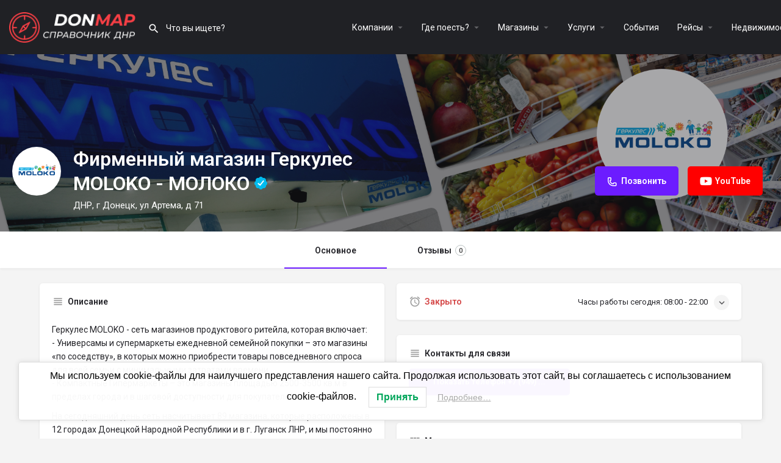

--- FILE ---
content_type: text/html; charset=UTF-8
request_url: https://donmap.ru/listing/firmennyj-magazin-gerkules-moloko-moloko-7/
body_size: 37231
content:
<!DOCTYPE html>
<html lang="ru-RU" prefix="og: https://ogp.me/ns#">
<head>
	<meta charset="UTF-8" />
	<meta name="viewport" content="width=device-width, initial-scale=1.0" />
	<link rel="pingback" href="https://donmap.ru/xmlrpc.php">

	<meta property="og:title" content="Фирменный магазин Геркулес MOLOKO - МОЛОКО" />
<meta property="og:url" content="https://donmap.ru/listing/firmennyj-magazin-gerkules-moloko-moloko-7/" />
<meta property="og:site_name" content="ДНР - Справочник DonMap" />
<meta property="og:type" content="profile" />
<meta property="og:description" content="Геркулес MOLOKO - сеть магазинов продуктового ритейла, которая включает:
- Универсамы и супермаркеты ежедневной семейной покупки – это магазины «по соседству», в которых можно приобрести товары повседневного спроса для всей семьи с минимальными затратами времени.
- Компактные Гипермаркеты – это магазины площадью 2500-3500 кв.м в пределах города и в шаговой доступности для покупателей.

На сегодняшний день сеть насчитывает 89 магазина, которые расположены в 12 городах Донецкой Народной Республики и в г. Луганск ЛНР, и мы постоянно осваиваем новые локации.
На постоянной основе в сети представлено более 18 000 наименований товаров

Наша особая гордость – высококачественная продукция ТМ торгового дома «Горняк», которая производится из натуральных ингредиентов, а также оригинальные товары собственного импорта.

У нас работают 65 пекарен, которые ежедневно выпекают 117 видов ароматных хлебобулочных изделий – хлеба, булочки, батоны, багеты, лаваши, пирожки, кексы, рулеты и прочее.

Прекрасную продукцию изготавливают наши кулинарии. У нас можно приобрести около 150 свежих и оригинальных блюд – салаты, гарниры, котлеты, отбивные, пирожки и прочее.



" />
<meta property="og:image" content="https://donmap.ru/wp-content/uploads/2024/02/banner_moloko-1024x262.jpg" />

<!-- SEO от Rank Math - https://rankmath.com/ -->
<title>Фирменный магазин Геркулес MOLOKO - МОЛОКО - ДНР - Справочник DonMap</title>
<meta name="description" content="Наша особая гордость – высококачественная продукция ТМ торгового дома «Горняк», которая производится из натуральных ингредиентов, а также оригинальные товары"/>
<meta name="robots" content="follow, index, max-snippet:-1, max-video-preview:-1, max-image-preview:large"/>
<link rel="canonical" href="https://donmap.ru/listing/firmennyj-magazin-gerkules-moloko-moloko-7/" />
<meta property="og:locale" content="ru_RU" />
<meta property="og:type" content="article" />
<meta property="og:title" content="Фирменный магазин Геркулес MOLOKO - МОЛОКО - ДНР - Справочник DonMap" />
<meta property="og:description" content="Наша особая гордость – высококачественная продукция ТМ торгового дома «Горняк», которая производится из натуральных ингредиентов, а также оригинальные товары" />
<meta property="og:url" content="https://donmap.ru/listing/firmennyj-magazin-gerkules-moloko-moloko-7/" />
<meta property="og:site_name" content="Справочник компаний, Доска объявлений ДНР" />
<meta property="og:image" content="https://donmap.ru/wp-content/uploads/2024/01/logo_donmap.jpg" />
<meta property="og:image:secure_url" content="https://donmap.ru/wp-content/uploads/2024/01/logo_donmap.jpg" />
<meta property="og:image:width" content="512" />
<meta property="og:image:height" content="512" />
<meta property="og:image:alt" content="Фирменный магазин Геркулес MOLOKO &#8212; МОЛОКО" />
<meta property="og:image:type" content="image/jpeg" />
<meta property="article:published_time" content="2024-02-12T18:50:25+03:00" />
<meta name="twitter:card" content="summary_large_image" />
<meta name="twitter:title" content="Фирменный магазин Геркулес MOLOKO - МОЛОКО - ДНР - Справочник DonMap" />
<meta name="twitter:description" content="Наша особая гордость – высококачественная продукция ТМ торгового дома «Горняк», которая производится из натуральных ингредиентов, а также оригинальные товары" />
<meta name="twitter:image" content="https://donmap.ru/wp-content/uploads/2024/01/logo_donmap.jpg" />
<script type="application/ld+json" class="rank-math-schema">{"@context":"https://schema.org","@graph":[{"@type":"Place","@id":"https://donmap.ru/#place","address":{"@type":"PostalAddress","streetAddress":"\u043f\u0440\u043e\u0441\u043f\u0435\u043a\u0442 \u041f\u0430\u043d\u0444\u0438\u043b\u043e\u0432\u0430 15\u0418","addressLocality":"\u0414\u043e\u043d\u0435\u0446\u043a","addressRegion":"\u0414\u043e\u043d\u0435\u0446\u043a\u0430\u044f \u041d\u0430\u0440\u043e\u0434\u043d\u0430\u044f \u0420\u0435\u0441\u043f\u0443\u0431\u043b\u0438\u043a\u0430","postalCode":"283048","addressCountry":"\u0420\u043e\u0441\u0441\u0438\u044f"}},{"@type":"Organization","@id":"https://donmap.ru/#organization","name":"DonMap","url":"https://donmap.ru","email":"info@donmap.ru","address":{"@type":"PostalAddress","streetAddress":"\u043f\u0440\u043e\u0441\u043f\u0435\u043a\u0442 \u041f\u0430\u043d\u0444\u0438\u043b\u043e\u0432\u0430 15\u0418","addressLocality":"\u0414\u043e\u043d\u0435\u0446\u043a","addressRegion":"\u0414\u043e\u043d\u0435\u0446\u043a\u0430\u044f \u041d\u0430\u0440\u043e\u0434\u043d\u0430\u044f \u0420\u0435\u0441\u043f\u0443\u0431\u043b\u0438\u043a\u0430","postalCode":"283048","addressCountry":"\u0420\u043e\u0441\u0441\u0438\u044f"},"logo":{"@type":"ImageObject","@id":"https://donmap.ru/#logo","url":"https://donmap.ru/wp-content/uploads/2024/01/logo_donmap.jpg","contentUrl":"https://donmap.ru/wp-content/uploads/2024/01/logo_donmap.jpg","caption":"\u0421\u043f\u0440\u0430\u0432\u043e\u0447\u043d\u0438\u043a \u043a\u043e\u043c\u043f\u0430\u043d\u0438\u0439, \u0414\u043e\u0441\u043a\u0430 \u043e\u0431\u044a\u044f\u0432\u043b\u0435\u043d\u0438\u0439 \u0414\u041d\u0420","inLanguage":"ru-RU","width":"512","height":"512"},"contactPoint":[{"@type":"ContactPoint","telephone":"+79933090833","contactType":"technical support"}],"location":{"@id":"https://donmap.ru/#place"}},{"@type":"WebSite","@id":"https://donmap.ru/#website","url":"https://donmap.ru","name":"\u0421\u043f\u0440\u0430\u0432\u043e\u0447\u043d\u0438\u043a \u043a\u043e\u043c\u043f\u0430\u043d\u0438\u0439, \u0414\u043e\u0441\u043a\u0430 \u043e\u0431\u044a\u044f\u0432\u043b\u0435\u043d\u0438\u0439 \u0414\u041d\u0420","alternateName":"\u0414\u043e\u0441\u043a\u0430 \u043e\u0431\u044a\u044f\u0432\u043b\u0435\u043d\u0438\u0439 \u0414\u041d\u0420","publisher":{"@id":"https://donmap.ru/#organization"},"inLanguage":"ru-RU"},{"@type":"ImageObject","@id":"https://donmap.ru/wp-content/uploads/2024/01/logo_donmap.jpg","url":"https://donmap.ru/wp-content/uploads/2024/01/logo_donmap.jpg","width":"512","height":"512","inLanguage":"ru-RU"},{"@type":"BreadcrumbList","@id":"https://donmap.ru/listing/firmennyj-magazin-gerkules-moloko-moloko-7/#breadcrumb","itemListElement":[{"@type":"ListItem","position":"1","item":{"@id":"https://donmap.ru","name":"\u0413\u043b\u0430\u0432\u043d\u0430\u044f \u0441\u0442\u0440\u0430\u043d\u0438\u0446\u0430"}},{"@type":"ListItem","position":"2","item":{"@id":"https://donmap.ru/\u043e\u0431\u044a\u044f\u0432\u043b\u0435\u043d\u0438\u044f/","name":"\u041e\u0431\u044a\u044f\u0432\u043b\u0435\u043d\u0438\u044f"}},{"@type":"ListItem","position":"3","item":{"@id":"https://donmap.ru/listing/firmennyj-magazin-gerkules-moloko-moloko-7/","name":"\u0424\u0438\u0440\u043c\u0435\u043d\u043d\u044b\u0439 \u043c\u0430\u0433\u0430\u0437\u0438\u043d \u0413\u0435\u0440\u043a\u0443\u043b\u0435\u0441 MOLOKO &#8212; \u041c\u041e\u041b\u041e\u041a\u041e"}}]},{"@type":"WebPage","@id":"https://donmap.ru/listing/firmennyj-magazin-gerkules-moloko-moloko-7/#webpage","url":"https://donmap.ru/listing/firmennyj-magazin-gerkules-moloko-moloko-7/","name":"\u0424\u0438\u0440\u043c\u0435\u043d\u043d\u044b\u0439 \u043c\u0430\u0433\u0430\u0437\u0438\u043d \u0413\u0435\u0440\u043a\u0443\u043b\u0435\u0441 MOLOKO - \u041c\u041e\u041b\u041e\u041a\u041e - \u0414\u041d\u0420 - \u0421\u043f\u0440\u0430\u0432\u043e\u0447\u043d\u0438\u043a DonMap","datePublished":"2024-02-12T18:50:25+03:00","dateModified":"2024-02-12T18:50:25+03:00","isPartOf":{"@id":"https://donmap.ru/#website"},"primaryImageOfPage":{"@id":"https://donmap.ru/wp-content/uploads/2024/01/logo_donmap.jpg"},"inLanguage":"ru-RU","breadcrumb":{"@id":"https://donmap.ru/listing/firmennyj-magazin-gerkules-moloko-moloko-7/#breadcrumb"}},{"@type":"Person","@id":"https://donmap.ru/author/gigamarket24_chs4s3j6/","name":"DonMap","url":"https://donmap.ru/author/gigamarket24_chs4s3j6/","image":{"@type":"ImageObject","@id":"https://donmap.ru/wp-content/uploads/listing-uploads/picture/2024/01/facestudio_30s_european_male_2393845438-150x150.jpeg","url":"https://donmap.ru/wp-content/uploads/listing-uploads/picture/2024/01/facestudio_30s_european_male_2393845438-150x150.jpeg","caption":"DonMap","inLanguage":"ru-RU"},"sameAs":["https://donmap.ru"],"worksFor":{"@id":"https://donmap.ru/#organization"}},{"@type":"Article","headline":"\u0424\u0438\u0440\u043c\u0435\u043d\u043d\u044b\u0439 \u043c\u0430\u0433\u0430\u0437\u0438\u043d \u0413\u0435\u0440\u043a\u0443\u043b\u0435\u0441 MOLOKO - \u041c\u041e\u041b\u041e\u041a\u041e - \u0414\u041d\u0420 - \u0421\u043f\u0440\u0430\u0432\u043e\u0447\u043d\u0438\u043a DonMap","datePublished":"2024-02-12T18:50:25+03:00","dateModified":"2024-02-12T18:50:25+03:00","author":{"@id":"https://donmap.ru/author/gigamarket24_chs4s3j6/","name":"DonMap"},"publisher":{"@id":"https://donmap.ru/#organization"},"description":"\u041d\u0430\u0448\u0430 \u043e\u0441\u043e\u0431\u0430\u044f \u0433\u043e\u0440\u0434\u043e\u0441\u0442\u044c \u2013 \u0432\u044b\u0441\u043e\u043a\u043e\u043a\u0430\u0447\u0435\u0441\u0442\u0432\u0435\u043d\u043d\u0430\u044f \u043f\u0440\u043e\u0434\u0443\u043a\u0446\u0438\u044f \u0422\u041c \u0442\u043e\u0440\u0433\u043e\u0432\u043e\u0433\u043e \u0434\u043e\u043c\u0430 \u00ab\u0413\u043e\u0440\u043d\u044f\u043a\u00bb, \u043a\u043e\u0442\u043e\u0440\u0430\u044f \u043f\u0440\u043e\u0438\u0437\u0432\u043e\u0434\u0438\u0442\u0441\u044f \u0438\u0437 \u043d\u0430\u0442\u0443\u0440\u0430\u043b\u044c\u043d\u044b\u0445 \u0438\u043d\u0433\u0440\u0435\u0434\u0438\u0435\u043d\u0442\u043e\u0432, \u0430 \u0442\u0430\u043a\u0436\u0435 \u043e\u0440\u0438\u0433\u0438\u043d\u0430\u043b\u044c\u043d\u044b\u0435 \u0442\u043e\u0432\u0430\u0440\u044b","name":"\u0424\u0438\u0440\u043c\u0435\u043d\u043d\u044b\u0439 \u043c\u0430\u0433\u0430\u0437\u0438\u043d \u0413\u0435\u0440\u043a\u0443\u043b\u0435\u0441 MOLOKO - \u041c\u041e\u041b\u041e\u041a\u041e - \u0414\u041d\u0420 - \u0421\u043f\u0440\u0430\u0432\u043e\u0447\u043d\u0438\u043a DonMap","@id":"https://donmap.ru/listing/firmennyj-magazin-gerkules-moloko-moloko-7/#richSnippet","isPartOf":{"@id":"https://donmap.ru/listing/firmennyj-magazin-gerkules-moloko-moloko-7/#webpage"},"image":{"@id":"https://donmap.ru/wp-content/uploads/2024/01/logo_donmap.jpg"},"inLanguage":"ru-RU","mainEntityOfPage":{"@id":"https://donmap.ru/listing/firmennyj-magazin-gerkules-moloko-moloko-7/#webpage"}}]}</script>
<!-- /Rank Math WordPress SEO плагин -->

<link rel='dns-prefetch' href='//www.googletagmanager.com' />
<link rel='dns-prefetch' href='//maps.googleapis.com' />
<link rel='dns-prefetch' href='//cdnjs.cloudflare.com' />
<link rel='dns-prefetch' href='//fonts.googleapis.com' />
<link rel="alternate" title="oEmbed (JSON)" type="application/json+oembed" href="https://donmap.ru/wp-json/oembed/1.0/embed?url=https%3A%2F%2Fdonmap.ru%2Flisting%2Ffirmennyj-magazin-gerkules-moloko-moloko-7%2F" />
<link rel="alternate" title="oEmbed (XML)" type="text/xml+oembed" href="https://donmap.ru/wp-json/oembed/1.0/embed?url=https%3A%2F%2Fdonmap.ru%2Flisting%2Ffirmennyj-magazin-gerkules-moloko-moloko-7%2F&#038;format=xml" />
<style id='wp-img-auto-sizes-contain-inline-css' type='text/css'>
img:is([sizes=auto i],[sizes^="auto," i]){contain-intrinsic-size:3000px 1500px}
/*# sourceURL=wp-img-auto-sizes-contain-inline-css */
</style>
<link rel='preload stylesheet' as='style' onload="this.onload=null;this.rel='stylesheet'" id='wp-block-library-css' href='https://donmap.ru/wp-includes/css/dist/block-library/style.min.css?ver=6.9' type='text/css' media='all' />
<link data-minify="1" rel='stylesheet' id='wc-blocks-style-css' href='https://donmap.ru/wp-content/cache/min/1/wp-content/plugins/woocommerce/assets/client/blocks/wc-blocks.css?ver=1748850289' type='text/css' media='all' />
<style id='global-styles-inline-css' type='text/css'>
:root{--wp--preset--aspect-ratio--square: 1;--wp--preset--aspect-ratio--4-3: 4/3;--wp--preset--aspect-ratio--3-4: 3/4;--wp--preset--aspect-ratio--3-2: 3/2;--wp--preset--aspect-ratio--2-3: 2/3;--wp--preset--aspect-ratio--16-9: 16/9;--wp--preset--aspect-ratio--9-16: 9/16;--wp--preset--color--black: #000000;--wp--preset--color--cyan-bluish-gray: #abb8c3;--wp--preset--color--white: #ffffff;--wp--preset--color--pale-pink: #f78da7;--wp--preset--color--vivid-red: #cf2e2e;--wp--preset--color--luminous-vivid-orange: #ff6900;--wp--preset--color--luminous-vivid-amber: #fcb900;--wp--preset--color--light-green-cyan: #7bdcb5;--wp--preset--color--vivid-green-cyan: #00d084;--wp--preset--color--pale-cyan-blue: #8ed1fc;--wp--preset--color--vivid-cyan-blue: #0693e3;--wp--preset--color--vivid-purple: #9b51e0;--wp--preset--gradient--vivid-cyan-blue-to-vivid-purple: linear-gradient(135deg,rgb(6,147,227) 0%,rgb(155,81,224) 100%);--wp--preset--gradient--light-green-cyan-to-vivid-green-cyan: linear-gradient(135deg,rgb(122,220,180) 0%,rgb(0,208,130) 100%);--wp--preset--gradient--luminous-vivid-amber-to-luminous-vivid-orange: linear-gradient(135deg,rgb(252,185,0) 0%,rgb(255,105,0) 100%);--wp--preset--gradient--luminous-vivid-orange-to-vivid-red: linear-gradient(135deg,rgb(255,105,0) 0%,rgb(207,46,46) 100%);--wp--preset--gradient--very-light-gray-to-cyan-bluish-gray: linear-gradient(135deg,rgb(238,238,238) 0%,rgb(169,184,195) 100%);--wp--preset--gradient--cool-to-warm-spectrum: linear-gradient(135deg,rgb(74,234,220) 0%,rgb(151,120,209) 20%,rgb(207,42,186) 40%,rgb(238,44,130) 60%,rgb(251,105,98) 80%,rgb(254,248,76) 100%);--wp--preset--gradient--blush-light-purple: linear-gradient(135deg,rgb(255,206,236) 0%,rgb(152,150,240) 100%);--wp--preset--gradient--blush-bordeaux: linear-gradient(135deg,rgb(254,205,165) 0%,rgb(254,45,45) 50%,rgb(107,0,62) 100%);--wp--preset--gradient--luminous-dusk: linear-gradient(135deg,rgb(255,203,112) 0%,rgb(199,81,192) 50%,rgb(65,88,208) 100%);--wp--preset--gradient--pale-ocean: linear-gradient(135deg,rgb(255,245,203) 0%,rgb(182,227,212) 50%,rgb(51,167,181) 100%);--wp--preset--gradient--electric-grass: linear-gradient(135deg,rgb(202,248,128) 0%,rgb(113,206,126) 100%);--wp--preset--gradient--midnight: linear-gradient(135deg,rgb(2,3,129) 0%,rgb(40,116,252) 100%);--wp--preset--font-size--small: 13px;--wp--preset--font-size--medium: 20px;--wp--preset--font-size--large: 36px;--wp--preset--font-size--x-large: 42px;--wp--preset--spacing--20: 0.44rem;--wp--preset--spacing--30: 0.67rem;--wp--preset--spacing--40: 1rem;--wp--preset--spacing--50: 1.5rem;--wp--preset--spacing--60: 2.25rem;--wp--preset--spacing--70: 3.38rem;--wp--preset--spacing--80: 5.06rem;--wp--preset--shadow--natural: 6px 6px 9px rgba(0, 0, 0, 0.2);--wp--preset--shadow--deep: 12px 12px 50px rgba(0, 0, 0, 0.4);--wp--preset--shadow--sharp: 6px 6px 0px rgba(0, 0, 0, 0.2);--wp--preset--shadow--outlined: 6px 6px 0px -3px rgb(255, 255, 255), 6px 6px rgb(0, 0, 0);--wp--preset--shadow--crisp: 6px 6px 0px rgb(0, 0, 0);}:where(.is-layout-flex){gap: 0.5em;}:where(.is-layout-grid){gap: 0.5em;}body .is-layout-flex{display: flex;}.is-layout-flex{flex-wrap: wrap;align-items: center;}.is-layout-flex > :is(*, div){margin: 0;}body .is-layout-grid{display: grid;}.is-layout-grid > :is(*, div){margin: 0;}:where(.wp-block-columns.is-layout-flex){gap: 2em;}:where(.wp-block-columns.is-layout-grid){gap: 2em;}:where(.wp-block-post-template.is-layout-flex){gap: 1.25em;}:where(.wp-block-post-template.is-layout-grid){gap: 1.25em;}.has-black-color{color: var(--wp--preset--color--black) !important;}.has-cyan-bluish-gray-color{color: var(--wp--preset--color--cyan-bluish-gray) !important;}.has-white-color{color: var(--wp--preset--color--white) !important;}.has-pale-pink-color{color: var(--wp--preset--color--pale-pink) !important;}.has-vivid-red-color{color: var(--wp--preset--color--vivid-red) !important;}.has-luminous-vivid-orange-color{color: var(--wp--preset--color--luminous-vivid-orange) !important;}.has-luminous-vivid-amber-color{color: var(--wp--preset--color--luminous-vivid-amber) !important;}.has-light-green-cyan-color{color: var(--wp--preset--color--light-green-cyan) !important;}.has-vivid-green-cyan-color{color: var(--wp--preset--color--vivid-green-cyan) !important;}.has-pale-cyan-blue-color{color: var(--wp--preset--color--pale-cyan-blue) !important;}.has-vivid-cyan-blue-color{color: var(--wp--preset--color--vivid-cyan-blue) !important;}.has-vivid-purple-color{color: var(--wp--preset--color--vivid-purple) !important;}.has-black-background-color{background-color: var(--wp--preset--color--black) !important;}.has-cyan-bluish-gray-background-color{background-color: var(--wp--preset--color--cyan-bluish-gray) !important;}.has-white-background-color{background-color: var(--wp--preset--color--white) !important;}.has-pale-pink-background-color{background-color: var(--wp--preset--color--pale-pink) !important;}.has-vivid-red-background-color{background-color: var(--wp--preset--color--vivid-red) !important;}.has-luminous-vivid-orange-background-color{background-color: var(--wp--preset--color--luminous-vivid-orange) !important;}.has-luminous-vivid-amber-background-color{background-color: var(--wp--preset--color--luminous-vivid-amber) !important;}.has-light-green-cyan-background-color{background-color: var(--wp--preset--color--light-green-cyan) !important;}.has-vivid-green-cyan-background-color{background-color: var(--wp--preset--color--vivid-green-cyan) !important;}.has-pale-cyan-blue-background-color{background-color: var(--wp--preset--color--pale-cyan-blue) !important;}.has-vivid-cyan-blue-background-color{background-color: var(--wp--preset--color--vivid-cyan-blue) !important;}.has-vivid-purple-background-color{background-color: var(--wp--preset--color--vivid-purple) !important;}.has-black-border-color{border-color: var(--wp--preset--color--black) !important;}.has-cyan-bluish-gray-border-color{border-color: var(--wp--preset--color--cyan-bluish-gray) !important;}.has-white-border-color{border-color: var(--wp--preset--color--white) !important;}.has-pale-pink-border-color{border-color: var(--wp--preset--color--pale-pink) !important;}.has-vivid-red-border-color{border-color: var(--wp--preset--color--vivid-red) !important;}.has-luminous-vivid-orange-border-color{border-color: var(--wp--preset--color--luminous-vivid-orange) !important;}.has-luminous-vivid-amber-border-color{border-color: var(--wp--preset--color--luminous-vivid-amber) !important;}.has-light-green-cyan-border-color{border-color: var(--wp--preset--color--light-green-cyan) !important;}.has-vivid-green-cyan-border-color{border-color: var(--wp--preset--color--vivid-green-cyan) !important;}.has-pale-cyan-blue-border-color{border-color: var(--wp--preset--color--pale-cyan-blue) !important;}.has-vivid-cyan-blue-border-color{border-color: var(--wp--preset--color--vivid-cyan-blue) !important;}.has-vivid-purple-border-color{border-color: var(--wp--preset--color--vivid-purple) !important;}.has-vivid-cyan-blue-to-vivid-purple-gradient-background{background: var(--wp--preset--gradient--vivid-cyan-blue-to-vivid-purple) !important;}.has-light-green-cyan-to-vivid-green-cyan-gradient-background{background: var(--wp--preset--gradient--light-green-cyan-to-vivid-green-cyan) !important;}.has-luminous-vivid-amber-to-luminous-vivid-orange-gradient-background{background: var(--wp--preset--gradient--luminous-vivid-amber-to-luminous-vivid-orange) !important;}.has-luminous-vivid-orange-to-vivid-red-gradient-background{background: var(--wp--preset--gradient--luminous-vivid-orange-to-vivid-red) !important;}.has-very-light-gray-to-cyan-bluish-gray-gradient-background{background: var(--wp--preset--gradient--very-light-gray-to-cyan-bluish-gray) !important;}.has-cool-to-warm-spectrum-gradient-background{background: var(--wp--preset--gradient--cool-to-warm-spectrum) !important;}.has-blush-light-purple-gradient-background{background: var(--wp--preset--gradient--blush-light-purple) !important;}.has-blush-bordeaux-gradient-background{background: var(--wp--preset--gradient--blush-bordeaux) !important;}.has-luminous-dusk-gradient-background{background: var(--wp--preset--gradient--luminous-dusk) !important;}.has-pale-ocean-gradient-background{background: var(--wp--preset--gradient--pale-ocean) !important;}.has-electric-grass-gradient-background{background: var(--wp--preset--gradient--electric-grass) !important;}.has-midnight-gradient-background{background: var(--wp--preset--gradient--midnight) !important;}.has-small-font-size{font-size: var(--wp--preset--font-size--small) !important;}.has-medium-font-size{font-size: var(--wp--preset--font-size--medium) !important;}.has-large-font-size{font-size: var(--wp--preset--font-size--large) !important;}.has-x-large-font-size{font-size: var(--wp--preset--font-size--x-large) !important;}
/*# sourceURL=global-styles-inline-css */
</style>

<style id='classic-theme-styles-inline-css' type='text/css'>
/*! This file is auto-generated */
.wp-block-button__link{color:#fff;background-color:#32373c;border-radius:9999px;box-shadow:none;text-decoration:none;padding:calc(.667em + 2px) calc(1.333em + 2px);font-size:1.125em}.wp-block-file__button{background:#32373c;color:#fff;text-decoration:none}
/*# sourceURL=/wp-includes/css/classic-themes.min.css */
</style>
<link data-minify="1" rel='stylesheet' id='woocommerce-layout-css' href='https://donmap.ru/wp-content/cache/min/1/wp-content/plugins/woocommerce/assets/css/woocommerce-layout.css?ver=1748850289' type='text/css' media='all' />
<link data-minify="1" rel='stylesheet' id='woocommerce-smallscreen-css' href='https://donmap.ru/wp-content/cache/min/1/wp-content/plugins/woocommerce/assets/css/woocommerce-smallscreen.css?ver=1748850289' type='text/css' media='only screen and (max-width: 768px)' />
<link data-minify="1" rel='stylesheet' id='woocommerce-general-css' href='https://donmap.ru/wp-content/cache/min/1/wp-content/plugins/woocommerce/assets/css/woocommerce.css?ver=1748850289' type='text/css' media='all' />
<style id='woocommerce-inline-inline-css' type='text/css'>
.woocommerce form .form-row .required { visibility: visible; }
/*# sourceURL=woocommerce-inline-inline-css */
</style>
<link rel='stylesheet' id='lwpcng-main-css' href='https://donmap.ru/wp-content/plugins/luckywp-cookie-notice-gdpr/front/assets/main.min.css?ver=1.2.1' type='text/css' media='all' />
<link rel='stylesheet' id='elementor-frontend-css' href='https://donmap.ru/wp-content/plugins/elementor/assets/css/frontend-lite.min.css?ver=3.22.0' type='text/css' media='all' />
<link data-minify="1" rel='stylesheet' id='swiper-css' href='https://donmap.ru/wp-content/cache/min/1/wp-content/plugins/elementor/assets/lib/swiper/v8/css/swiper.min.css?ver=1748850289' type='text/css' media='all' />
<link rel='stylesheet' id='elementor-post-7-css' href='https://donmap.ru/wp-content/uploads/elementor/css/post-7.css?ver=1718576601' type='text/css' media='all' />
<link rel='stylesheet' id='elementor-pro-css' href='https://donmap.ru/wp-content/plugins/elementor-pro/assets/css/frontend-lite.min.css?ver=3.18.2' type='text/css' media='all' />
<link data-minify="1" rel='stylesheet' id='font-awesome-5-all-css' href='https://donmap.ru/wp-content/cache/min/1/wp-content/plugins/elementor/assets/lib/font-awesome/css/all.min.css?ver=1748850289' type='text/css' media='all' />
<link rel='stylesheet' id='font-awesome-4-shim-css' href='https://donmap.ru/wp-content/plugins/elementor/assets/lib/font-awesome/css/v4-shims.min.css?ver=3.22.0' type='text/css' media='all' />
<link rel='stylesheet' id='elementor-global-css' href='https://donmap.ru/wp-content/uploads/elementor/css/global.css?ver=1718576608' type='text/css' media='all' />
<link data-minify="1" rel='stylesheet' id='mylisting-google-maps-css' href='https://donmap.ru/wp-content/cache/min/1/wp-content/themes/my-listing/assets/dist/maps/google-maps/google-maps.css?ver=1748850289' type='text/css' media='all' />
<link data-minify="1" rel='stylesheet' id='mylisting-icons-css' href='https://donmap.ru/wp-content/cache/min/1/wp-content/themes/my-listing/assets/dist/icons.css?ver=1748850289' type='text/css' media='all' />
<link rel='stylesheet' id='mylisting-material-icons-css' href='https://fonts.googleapis.com/icon?family=Material+Icons&#038;display=swap&#038;ver=6.9' type='text/css' media='all' />
<link data-minify="1" rel='stylesheet' id='mylisting-select2-css' href='https://donmap.ru/wp-content/cache/min/1/wp-content/themes/my-listing/assets/vendor/select2/select2.css?ver=1748850289' type='text/css' media='all' />
<link data-minify="1" rel='stylesheet' id='mylisting-vendor-css' href='https://donmap.ru/wp-content/cache/min/1/wp-content/themes/my-listing/assets/dist/vendor.css?ver=1748850289' type='text/css' media='all' />
<link data-minify="1" rel='stylesheet' id='mylisting-frontend-css' href='https://donmap.ru/wp-content/cache/min/1/wp-content/themes/my-listing/assets/dist/frontend.css?ver=1748850289' type='text/css' media='all' />
<link rel='stylesheet' id='ml-max-w-1200-css' href='https://donmap.ru/wp-content/themes/my-listing/assets/dist/max-width-1200.css?ver=2.11.5' type='text/css' media='(max-width: 1200px)' />
<link rel='stylesheet' id='ml-max-w-992-css' href='https://donmap.ru/wp-content/themes/my-listing/assets/dist/max-width-992.css?ver=2.11.5' type='text/css' media='(max-width: 992px)' />
<link rel='stylesheet' id='ml-max-w-768-css' href='https://donmap.ru/wp-content/themes/my-listing/assets/dist/max-width-768.css?ver=2.11.5' type='text/css' media='(max-width: 768px)' />
<link rel='stylesheet' id='ml-max-w-600-css' href='https://donmap.ru/wp-content/themes/my-listing/assets/dist/max-width-600.css?ver=2.11.5' type='text/css' media='(max-width: 600px)' />
<link rel='stylesheet' id='ml-max-w-480-css' href='https://donmap.ru/wp-content/themes/my-listing/assets/dist/max-width-480.css?ver=2.11.5' type='text/css' media='(max-width: 480px)' />
<link rel='stylesheet' id='ml-max-w-320-css' href='https://donmap.ru/wp-content/themes/my-listing/assets/dist/max-width-320.css?ver=2.11.5' type='text/css' media='(max-width: 320px)' />
<link rel='stylesheet' id='ml-min-w-993-css' href='https://donmap.ru/wp-content/themes/my-listing/assets/dist/min-width-993.css?ver=2.11.5' type='text/css' media='(min-width: 993px)' />
<link rel='stylesheet' id='ml-min-w-1201-css' href='https://donmap.ru/wp-content/themes/my-listing/assets/dist/min-width-1201.css?ver=2.11.5' type='text/css' media='(min-width: 1201px)' />
<link data-minify="1" rel='stylesheet' id='mylisting-single-listing-css' href='https://donmap.ru/wp-content/cache/min/1/wp-content/themes/my-listing/assets/dist/single-listing.css?ver=1748850350' type='text/css' media='all' />
<link data-minify="1" rel='stylesheet' id='wc-general-style-css' href='https://donmap.ru/wp-content/cache/min/1/wp-content/themes/my-listing/assets/dist/wc-general-style.css?ver=1748850289' type='text/css' media='all' />
<link data-minify="1" rel='stylesheet' id='theme-styles-default-css' href='https://donmap.ru/wp-content/cache/min/1/wp-content/themes/my-listing/style.css?ver=1748850289' type='text/css' media='all' />
<style id='theme-styles-default-inline-css' type='text/css'>
:root{}
/*# sourceURL=theme-styles-default-inline-css */
</style>
<link rel='stylesheet' id='child-style-css' href='https://donmap.ru/wp-content/themes/my-listing-child/style.css?ver=6.9' type='text/css' media='all' />
<link data-minify="1" rel='stylesheet' id='mylisting-dynamic-styles-css' href='https://donmap.ru/wp-content/cache/min/1/wp-content/uploads/mylisting-dynamic-styles.css?ver=1748850289' type='text/css' media='all' />
<link rel='stylesheet' id='google-fonts-1-css' href='https://fonts.googleapis.com/css?family=Roboto%3A100%2C100italic%2C200%2C200italic%2C300%2C300italic%2C400%2C400italic%2C500%2C500italic%2C600%2C600italic%2C700%2C700italic%2C800%2C800italic%2C900%2C900italic%7CRoboto+Slab%3A100%2C100italic%2C200%2C200italic%2C300%2C300italic%2C400%2C400italic%2C500%2C500italic%2C600%2C600italic%2C700%2C700italic%2C800%2C800italic%2C900%2C900italic&#038;display=swap&#038;subset=cyrillic&#038;ver=6.9' type='text/css' media='all' />
<link rel="preconnect" href="https://fonts.gstatic.com/" crossorigin><script type="text/javascript" src="https://donmap.ru/wp-includes/js/jquery/jquery.min.js?ver=3.7.1" id="jquery-core-js"></script>
<script type="text/javascript" src="https://donmap.ru/wp-includes/js/jquery/jquery-migrate.min.js?ver=3.4.1" id="jquery-migrate-js"></script>
<script type="text/javascript" src="https://donmap.ru/wp-content/plugins/woocommerce/assets/js/jquery-blockui/jquery.blockUI.min.js?ver=2.7.0-wc.8.9.3" id="jquery-blockui-js" defer="defer" data-wp-strategy="defer"></script>
<script type="text/javascript" id="wc-add-to-cart-js-extra">
/* <![CDATA[ */
var wc_add_to_cart_params = {"ajax_url":"/wp-admin/admin-ajax.php","wc_ajax_url":"/?wc-ajax=%%endpoint%%","i18n_view_cart":"View cart","cart_url":"https://donmap.ru/cart-2/","is_cart":"","cart_redirect_after_add":"no"};
//# sourceURL=wc-add-to-cart-js-extra
/* ]]> */
</script>
<script type="text/javascript" src="https://donmap.ru/wp-content/plugins/woocommerce/assets/js/frontend/add-to-cart.min.js?ver=8.9.3" id="wc-add-to-cart-js" defer="defer" data-wp-strategy="defer"></script>
<script type="text/javascript" src="https://donmap.ru/wp-content/plugins/woocommerce/assets/js/js-cookie/js.cookie.min.js?ver=2.1.4-wc.8.9.3" id="js-cookie-js" defer="defer" data-wp-strategy="defer"></script>
<script type="text/javascript" id="woocommerce-js-extra">
/* <![CDATA[ */
var woocommerce_params = {"ajax_url":"/wp-admin/admin-ajax.php","wc_ajax_url":"/?wc-ajax=%%endpoint%%"};
//# sourceURL=woocommerce-js-extra
/* ]]> */
</script>
<script type="text/javascript" src="https://donmap.ru/wp-content/plugins/woocommerce/assets/js/frontend/woocommerce.min.js?ver=8.9.3" id="woocommerce-js" defer="defer" data-wp-strategy="defer"></script>
<script type="text/javascript" src="https://donmap.ru/wp-content/plugins/luckywp-cookie-notice-gdpr/front/assets/main.min.js?ver=1.2.1" id="lwpcng-main-js"></script>
<script type="text/javascript" src="https://donmap.ru/wp-content/plugins/elementor/assets/lib/font-awesome/js/v4-shims.min.js?ver=3.22.0" id="font-awesome-4-shim-js"></script>

<!-- Сниппет тегов Google (gtag.js), добавленный Site Kit -->
<!-- Сниппет Google Analytics добавлен с помощью Site Kit -->
<script type="text/javascript" src="https://www.googletagmanager.com/gtag/js?id=G-K2RKJYRNSY" id="google_gtagjs-js" async></script>
<script type="text/javascript" id="google_gtagjs-js-after">
/* <![CDATA[ */
window.dataLayer = window.dataLayer || [];function gtag(){dataLayer.push(arguments);}
gtag("set","linker",{"domains":["donmap.ru"]});
gtag("js", new Date());
gtag("set", "developer_id.dZTNiMT", true);
gtag("config", "G-K2RKJYRNSY");
//# sourceURL=google_gtagjs-js-after
/* ]]> */
</script>
<link rel="https://api.w.org/" href="https://donmap.ru/wp-json/" /><link rel="EditURI" type="application/rsd+xml" title="RSD" href="https://donmap.ru/xmlrpc.php?rsd" />
<meta name="generator" content="WordPress 6.9" />
<link rel='shortlink' href='https://donmap.ru/?p=16530' />
<meta name="generator" content="Site Kit by Google 1.168.0" /><script type="text/javascript">var MyListing = {"Helpers":{},"Handlers":{},"MapConfig":{"ClusterSize":35,"AccessToken":"AIzaSyCk3OlakHGem4rNqIp3tZQr82rEPsli2dI","Language":"en","TypeRestrictions":"(cities)","CountryRestrictions":["RU","UA"],"CustomSkins":{"Phuket":"[{\"featureType\":\"administrative\",\"stylers\":[{\"visibility\":\"off\"}]},{\"featureType\":\"poi.attraction\",\"stylers\":[{\"visibility\":\"off\"}]},{\"featureType\":\"poi.business\",\"stylers\":[{\"visibility\":\"off\"}]},{\"featureType\":\"poi.government\",\"stylers\":[{\"visibility\":\"off\"}]},{\"featureType\":\"poi.school\",\"stylers\":[{\"visibility\":\"off\"}]},{\"featureType\":\"poi.sports_complex\",\"stylers\":[{\"visibility\":\"off\"}]}]","custom_Phuket":"[{\"featureType\":\"administrative\",\"stylers\":[{\"visibility\":\"off\"}]},{\"featureType\":\"poi.attraction\",\"stylers\":[{\"visibility\":\"off\"}]},{\"featureType\":\"poi.business\",\"stylers\":[{\"visibility\":\"off\"}]},{\"featureType\":\"poi.government\",\"stylers\":[{\"visibility\":\"off\"}]},{\"featureType\":\"poi.school\",\"stylers\":[{\"visibility\":\"off\"}]},{\"featureType\":\"poi.sports_complex\",\"stylers\":[{\"visibility\":\"off\"}]}]"}}};</script><script type="text/javascript">var CASE27 = {"ajax_url":"https:\/\/donmap.ru\/wp-admin\/admin-ajax.php","login_url":"https:\/\/donmap.ru\/my-account-2\/","register_url":"https:\/\/donmap.ru\/my-account-2\/?register","mylisting_ajax_url":"\/?mylisting-ajax=1","theme_folder":"https:\/\/donmap.ru\/wp-content\/themes\/my-listing","theme_version":"2.11.5","env":"production","ajax_nonce":"1f3c279aa8","l10n":{"selectOption":"\u0412\u044b\u0431\u0435\u0440\u0438\u0442\u0435 \u0432\u0430\u0440\u0438\u0430\u043d\u0442","errorLoading":"\u041d\u0435 \u0443\u0434\u0430\u043b\u043e\u0441\u044c \u0437\u0430\u0433\u0440\u0443\u0437\u0438\u0442\u044c \u0440\u0435\u0437\u0443\u043b\u044c\u0442\u0430\u0442\u044b.","removeAllItems":"\u0423\u0434\u0430\u043b\u0438\u0442\u044c \u0432\u0441\u0435 \u044d\u043b\u0435\u043c\u0435\u043d\u0442\u044b","loadingMore":"\u0417\u0430\u0433\u0440\u0443\u0437\u0438\u0442\u044c \u0431\u043e\u043b\u044c\u0448\u0435 \u0440\u0435\u0437\u0443\u043b\u044c\u0442\u0430\u0442\u043e\u0432\u2026","noResults":"\u0420\u0435\u0437\u0443\u043b\u044c\u0442\u0430\u0442\u043e\u0432 \u043d\u0435 \u043d\u0430\u0439\u0434\u0435\u043d\u043e","searching":"\u0418\u0434\u0435\u0442 \u043f\u043e\u0438\u0441\u043a\u2026","datepicker":{"format":"DD MMMM, YY","timeFormat":"h:mm A","dateTimeFormat":"DD MMMM, YYYY, H:mm","timePicker24Hour":true,"firstDay":1,"applyLabel":"\u041f\u0440\u0438\u043c\u0435\u043d\u0438\u0442\u044c","cancelLabel":"\u041e\u0442\u043c\u0435\u043d\u0430","customRangeLabel":"\u0421\u043f\u0435\u0446\u0438\u0430\u043b\u044c\u043d\u044b\u0439 \u0434\u0438\u0430\u043f\u0430\u0437\u043e\u043d","daysOfWeek":["\u0412\u0441","\u041f\u043d","\u0412\u0442","\u0421\u0440","\u0427\u0442","\u041f\u0442","\u0421\u0431"],"monthNames":["\u042f\u043d\u0432\u0430\u0440\u044c","\u0424\u0435\u0432\u0440\u0430\u043b\u044c","\u041c\u0430\u0440\u0442","\u0410\u043f\u0440\u0435\u043b\u044c","\u041c\u0430\u0439","\u0418\u044e\u043d\u044c","\u0418\u044e\u043b\u044c","\u0410\u0432\u0433\u0443\u0441\u0442","\u0421\u0435\u043d\u0442\u044f\u0431\u0440\u044c","\u041e\u043a\u0442\u044f\u0431\u0440\u044c","\u041d\u043e\u044f\u0431\u0440\u044c","\u0414\u0435\u043a\u0430\u0431\u0440\u044c"]},"irreversible_action":"\u042d\u0442\u043e \u043d\u0435\u043e\u0431\u0440\u0430\u0442\u0438\u043c\u043e\u0435 \u0434\u0435\u0439\u0441\u0442\u0432\u0438\u0435. \u041f\u0440\u043e\u0434\u043e\u043b\u0436\u0438\u0442\u044c \u0432\u0441\u0435 \u0440\u0430\u0432\u043d\u043e?","delete_listing_confirm":"\u0412\u044b \u0443\u0432\u0435\u0440\u0435\u043d\u044b, \u0447\u0442\u043e \u0445\u043e\u0442\u0438\u0442\u0435 \u0443\u0434\u0430\u043b\u0438\u0442\u044c \u044d\u0442\u043e \u043e\u0431\u044a\u044f\u0432\u043b\u0435\u043d\u0438\u0435?","copied_to_clipboard":"\u0421\u043a\u043e\u043f\u0438\u0440\u043e\u0432\u0430\u043d\u043e!","nearby_listings_location_required":"\u0412\u0432\u0435\u0434\u0438\u0442\u0435 \u043c\u0435\u0441\u0442\u043e\u043f\u043e\u043b\u043e\u0436\u0435\u043d\u0438\u0435, \u0447\u0442\u043e\u0431\u044b \u043d\u0430\u0439\u0442\u0438 \u0431\u043b\u0438\u0437\u043b\u0435\u0436\u0430\u0449\u0438\u0435 \u043e\u0431\u044a\u044f\u0432\u043b\u0435\u043d\u0438\u044f.","nearby_listings_retrieving_location":"\u041f\u043e\u043b\u0443\u0447\u0435\u043d\u0438\u0435 \u043c\u0435\u0441\u0442\u043e\u043f\u043e\u043b\u043e\u0436\u0435\u043d\u0438\u044f...","nearby_listings_searching":"\u041f\u043e\u0438\u0441\u043a \u0431\u043b\u0438\u0437\u043b\u0435\u0436\u0430\u0449\u0438\u0445 \u043e\u0431\u044a\u0435\u043a\u0442\u043e\u0432...","geolocation_failed":"\u0412\u044b \u0434\u043e\u043b\u0436\u043d\u044b \u0432\u043a\u043b\u044e\u0447\u0438\u0442\u044c \u043c\u0435\u0441\u0442\u043e\u043f\u043e\u043b\u043e\u0436\u0435\u043d\u0438\u0435, \u0447\u0442\u043e\u0431\u044b \u0438\u0441\u043f\u043e\u043b\u044c\u0437\u043e\u0432\u0430\u0442\u044c \u044d\u0442\u0443 \u0444\u0443\u043d\u043a\u0446\u0438\u044e.","something_went_wrong":"\u0427\u0442\u043e-\u0442\u043e \u043f\u043e\u0448\u043b\u043e \u043d\u0435 \u0442\u0430\u043a.","all_in_category":"\u041f\u043e\u0434\u043a\u0430\u0442\u0435\u0433\u043e\u0440\u0438\u0438  \"%s\"","invalid_file_type":"\u041d\u0435\u0432\u0435\u0440\u043d\u044b\u0439 \u0442\u0438\u043f \u0444\u0430\u0439\u043b\u0430. \u0414\u043e\u043f\u0443\u0441\u0442\u0438\u043c\u044b \u0441\u043b\u0435\u0434\u0443\u044e\u0449\u0438\u0435 \u0442\u0438\u043f\u044b \u0444\u0430\u0439\u043b\u043e\u0432:","file_limit_exceeded":"\u0412\u044b \u043f\u0440\u0435\u0432\u044b\u0441\u0438\u043b\u0438 \u043b\u0438\u043c\u0438\u0442 \u0437\u0430\u0433\u0440\u0443\u0437\u043a\u0438 \u0444\u0430\u0439\u043b\u043e\u0432 (%d).","file_size_limit":"\u0420\u0430\u0437\u043c\u0435\u0440 \u044d\u0442\u043e\u0433\u043e \u0432\u043b\u043e\u0436\u0435\u043d\u0438\u044f (%s) \u043f\u0440\u0435\u0432\u044b\u0448\u0430\u0435\u0442 \u043e\u0433\u0440\u0430\u043d\u0438\u0447\u0435\u043d\u0438\u0435 \u043d\u0430 \u0440\u0430\u0437\u043c\u0435\u0440 \u0437\u0430\u0433\u0440\u0443\u0437\u043a\u0438 (%d)."},"woocommerce":[],"map_provider":"google-maps","google_btn_local":"ru_RU","caption1":"title","caption2":"description","recaptcha_type":"v2","recaptcha_key":"6LdPa70cAAAAAL2iU5gU0KeuF5J-f-NefhpYwIRc","js_field_html_img":"<div class=\"uploaded-file uploaded-image review-gallery-image job-manager-uploaded-file\">\t<span class=\"uploaded-file-preview\">\t\t\t\t\t<span class=\"job-manager-uploaded-file-preview\">\t\t\t\t<img alt=\"\u0417\u0430\u0433\u0440\u0443\u0436\u0435\u043d\u043d\u044b\u0439 \u0444\u0430\u0439\u043b\" src=\"\">\t\t\t<\/span>\t\t\t\t<a href=\"#\" class=\"remove-uploaded-file review-gallery-image-remove job-manager-remove-uploaded-file\"><i class=\"mi delete\"><\/i><\/a>\t<\/span>\t<input type=\"hidden\" class=\"input-text\" name=\"\" value=\"b64:\"><\/div>","js_field_html":"<div class=\"uploaded-file  review-gallery-image job-manager-uploaded-file\">\t<span class=\"uploaded-file-preview\">\t\t\t\t\t<span class=\"job-manager-uploaded-file-name\">\t\t\t\t<i class=\"mi insert_drive_file uploaded-file-icon\"><\/i>\t\t\t\t<code><\/code>\t\t\t<\/span>\t\t\t\t<a href=\"#\" class=\"remove-uploaded-file review-gallery-image-remove job-manager-remove-uploaded-file\"><i class=\"mi delete\"><\/i><\/a>\t<\/span>\t<input type=\"hidden\" class=\"input-text\" name=\"\" value=\"b64:\"><\/div>"};</script>	<noscript><style>.woocommerce-product-gallery{ opacity: 1 !important; }</style></noscript>
	<meta name="google-site-verification" content="bZ3cyGYL7ZMyKLfQAemdQbm6KsnfFWcmnBC_dZtioCk"><meta name="generator" content="Elementor 3.22.0; features: e_optimized_assets_loading, e_optimized_css_loading, e_font_icon_svg, additional_custom_breakpoints; settings: css_print_method-external, google_font-enabled, font_display-swap">
<!-- Yandex.Metrika counter by Yandex Metrica Plugin -->
<script type="text/javascript" >
    (function(m,e,t,r,i,k,a){m[i]=m[i]||function(){(m[i].a=m[i].a||[]).push(arguments)};
        m[i].l=1*new Date();k=e.createElement(t),a=e.getElementsByTagName(t)[0],k.async=1,k.src=r,a.parentNode.insertBefore(k,a)})
    (window, document, "script", "https://mc.yandex.ru/metrika/tag.js", "ym");

    ym(86003982, "init", {
        id:86003982,
        clickmap:true,
        trackLinks:true,
        accurateTrackBounce:true,
        webvisor:true,
	            ecommerce: "dataLayer"
	        });
</script>
<noscript><div><img src="https://mc.yandex.ru/watch/86003982" style="position:absolute; left:-9999px;" alt="" /></div></noscript>
<!-- /Yandex.Metrika counter -->

<!-- Сниппет Google Tag Manager добавлен в Site Kit -->
<script type="text/javascript">
/* <![CDATA[ */

			( function( w, d, s, l, i ) {
				w[l] = w[l] || [];
				w[l].push( {'gtm.start': new Date().getTime(), event: 'gtm.js'} );
				var f = d.getElementsByTagName( s )[0],
					j = d.createElement( s ), dl = l != 'dataLayer' ? '&l=' + l : '';
				j.async = true;
				j.src = 'https://www.googletagmanager.com/gtm.js?id=' + i + dl;
				f.parentNode.insertBefore( j, f );
			} )( window, document, 'script', 'dataLayer', 'GTM-NTS4JG4Q' );
			
/* ]]> */
</script>

<!-- Конечный сниппет Google Tag Manager, добавленный Site Kit -->
<link rel="icon" href="https://donmap.ru/wp-content/uploads/2023/12/cropped-group-3-32x32.png" sizes="32x32" />
<link rel="icon" href="https://donmap.ru/wp-content/uploads/2023/12/cropped-group-3-192x192.png" sizes="192x192" />
<link rel="apple-touch-icon" href="https://donmap.ru/wp-content/uploads/2023/12/cropped-group-3-180x180.png" />
<meta name="msapplication-TileImage" content="https://donmap.ru/wp-content/uploads/2023/12/cropped-group-3-270x270.png" />
		<style type="text/css" id="wp-custom-css">
			.leaflet-bottom.leaflet-right {
    display: none;
}

body.elementor-page-136 .c27-main-header:not(.header-scroll) .header-skin {
    background-color: #262626;
    border-color: rgba(255,255,255,0);
}


.cts-carousel .item.active h4, .cts-carousel .item.active i {
    color: #fff!important;
}

.cts-carousel .item.active {
    background: #6c1cff;
}


sup.out-of {
    text-transform: lowercase!important;
}

.targetvr-input-desc {
    font-size: 14px;
	padding-bottom: 10px;
    padding-top: 10px;
}


.tooltip-element.tooltip-bottom .tooltip-container {
    left: 50px!important;
}
.tooltip-element .tooltip-container:before {
    display: none;
}

.tooltip-element .tooltip-container {
    max-width: 120px!important;
}

.event-dates-timeline li {
    padding-top: 0px;
    padding-bottom: 0px;
}


ul.lf-contact.no-list-style li {
    text-wrap: wrap;
}
li#call_to * {
    color: #fff;
}

.form-group.form-group-tags.explore-filter>label {
    font-weight: 600;
}

.event-phone {
    display: flex;
    justify-content: space-between;
}

div#c27-single-listing {
    padding-top: 6rem!important;
}

.lf-head-btn.listing-rating.rating-preview-card i {
    color: #FFC107;
}
.lf-head-btn.listing-rating.rating-preview-card {
    border-color: #FFC107;
}
.lf-head-btn {
    background: #00000066;
    border-color: #00000066;

}
.form-group.explore-filter.heading-ui {
    background: #dfdfdf;
    padding: 15px;
}

li.cts-listing-action-stats a:before {
    color: blue;
}

li.cts-listing-action-promote a:before {
    color: maroon;
}

li.cts-listing-action-switch a:before {
    color: limegreen;
}

li.cts-listing-action-edit a:before {
    color: darkorchid;
}

li.cts-listing-action-status a:before {
    color: gold;
}
li.cts-listing-action-duplicate a:before {
    color: tomato;
}
li.cts-listing-action-resume a:before {
    color: navy;
}

.time-btn {
    display: inline-block;
    left: 0;
    border-radius: 20px;
    padding: 6px 12px;
    color: #fff;
    font-size: 13px;
    white-space: nowrap;
    background: #6c1cff;
    max-width: 120px;
    overflow: hidden;
    text-overflow: ellipsis;
	border-width: 0;
}

.leaflet-bottom.leaflet-right {
    display: none;
}

body.elementor-page-136 .c27-main-header:not(.header-scroll) .header-skin {
    background-color: #262626;
    border-color: rgba(255,255,255,0);
}


.cts-carousel .item.active h4, .cts-carousel .item.active i {
    color: #fff!important;
}

.cts-carousel .item.active {
    background: #6c1cff;
}

sup.out-of {
    text-transform: lowercase!important;
}

.targetvr-input-desc {
    font-size: 14px;
	padding-bottom: 10px;
    padding-top: 10px;
}


.tooltip-element.tooltip-bottom .tooltip-container {
    left: 50px!important;
}
.tooltip-element .tooltip-container:before {
    display: none;
}

.tooltip-element .tooltip-container {
    max-width: 120px!important;
}

.event-dates-timeline li {
    padding-top: 0px;
    padding-bottom: 0px;
}


ul.lf-contact.no-list-style li {
    text-wrap: wrap;
}
li#call_to * {
    color: #fff;
}

.form-group.form-group-tags.explore-filter>label {
    font-weight: 600;
}

.event-phone {
    display: flex;
    justify-content: space-between;
}

div#c27-single-listing {
    padding-top: 6rem!important;
}

.lf-head-btn.listing-rating.rating-preview-card i {
    color: #FFC107;
}
.lf-head-btn.listing-rating.rating-preview-card {
    border-color: #FFC107;
}
.lf-head-btn {
    background: #00000066;
    border-color: #00000066;

}
.form-group.explore-filter.heading-ui {
    background: #dfdfdf;
    padding: 15px;
}

li.cts-listing-action-stats a:before {
    color: blue;
}

li.cts-listing-action-promote a:before {
    color: maroon;
}

li.cts-listing-action-switch a:before {
    color: limegreen;
}

li.cts-listing-action-edit a:before {
    color: darkorchid;
}

li.cts-listing-action-status a:before {
    color: gold;
}
li.cts-listing-action-duplicate a:before {
    color: tomato;
}
li.cts-listing-action-resume a:before {
    color: navy;
}

.time-btn {
    display: inline-block;
    left: 0;
    border-radius: 20px;
    padding: 6px 12px;
    color: #fff;
    font-size: 13px;
    white-space: nowrap;
    background: #6c1cff;
    max-width: 120px;
    overflow: hidden;
    text-overflow: ellipsis;
	border-width: 0;
}

i.day_of_week::first-letter {
    text-transform: uppercase;
}

i.day_of_week{
    font-style: normal;
    margin-right: 10px;
	font-size: 20px!important;
}

li.upcoming-event-date span:nth-child(1) {
    margin-bottom: 0;
    padding-bottom: 0!important;
}

li.upcoming-event-date {
 border-bottom: 1px solid #e9e9e9!important;
}

.single-menu-item span.menu-item-title {
    padding-right: 60px;
}

.explore-mobile-nav .nav.nav-tabs, .explore-mobile-nav .nav.nav-tabs li {
    width: 100%;
}
.explore-mobile-nav .nav.nav-tabs li a{
	margin-bottom: 0;
	background: #6c1cff;
  color: #ffffff;
	font-size: 14px;
	height: 50px 
}


#wps-telegram-chat {
    z-index: 999!important;
}

.social-nav li a:hover i.fa-telegram, .social-nav li a:hover i.fa-telegram {
    background: #2ca5e0;
    border-color: #2ca5e0;
}

li.cat-item.cat-item-11060.current-cat-parent.current-cat-ancestor ul li {
    margin-left: 20px;
}

.elementor-widget-container p a {
    color: #6c1cff;
}

.wpas-submission-form-inside-after-subject.container {
    width: auto;
}

textarea.wp_vue_editor.wp_vue_editor_plain {
    background: #fff;
    border-radius: 5px;
}

.fst_client_portal .el-form .el-button.el-button--success {
    padding: 19px!important;
}

button.el-button.el-button--info.el-button--small.fs_view_all_button {
    padding: 19px!important;
    font-size: 14px!important;
    background: #6c1cff!important;
}
.el-button+.el-button, .el-button--small {
    padding: 19px!important;
    font-size: 14px!important;
}

p.fs_tk_help {
    margin-top: 10px!important;
}

.fst_client_portal .fs_button_groups button.fs_btn_active {
    background-color: #6c1cff!important;
    border-color: #6c1cff!important;
}

.fst_client_portal textarea.fs_reply_text {
    background: #ffffff!important;
    height: 80px!important;
    border-radius: 5px!important;
}
.fs_thread_title {
    margin-right: 5px;
}

.fs_thread_ribbon {
	top: 0!important;
}

.trip-qw {
    display: flex;
    justify-content: space-between;
    width: 100%;
}
.type-rejsy .lf-item.lf-item-list-view .lf-item-info>ul li {
    width: 100%;
}

.type-rejsy .lf-item-info>h4 {
    margin-bottom: 10px;
}

form .secondary-role-fields p, form .form-group p
{
  color: #555;
  font-size: 12px;
}
form.sign-in-form .form-group, form.sign-in-form .social-networks-repeater {
    margin-bottom: 35px;
}

tbody.table-style td {
    border: 1px solid #d1cfcf;
    border-collapse: separate;
    padding: 10px;
}

.location-address a svg {
    margin-right: 5px;
}
.location-address a {
    display: flex;
}

.tooltip{
  position: relative;
  display: inline-block;  
	cursor: pointer;
}
.tooltip .tooltip-text {
  visibility: hidden;
  width:240px;
  background-color: #fff;
  color: #555;
  font-size: 14px;
  box-shadow: 5px 5px 2px #555);
  text-align: center;
  padding: 15px;
  position: absolute;
  z-index: 1;
}
.tooltip:hover .tooltip-text {
  visibility: visible;
}

.noregister .tooltip-container {
  width: 250px!important;
  max-width: 250px!important;
  padding: 20px;
	text-align: left;
	background-color: #fff;
	color: #000;
	z-index: 999;
}

.tooltip-element.noregister a {
    color: #50b954;
    font-weight: 600;
    margin-left: 5px;
}
li.wc_payment_method.payment_method_tinkoff label img {
    height: 36px;
}
.time_block {
    display: flex;
    justify-content: space-between;
    width: 100%;
}

.trip-qw strong {
    text-align: right;
}

ul.extra-details.no-list-style li div:nth-child(2) {
    text-align: right;
}

ul.extra-details.no-list-style li div {
    width: 50%;
}


button.buttons.full-width.button-5.search.view-all-results.all-results {
    display: none;
}

.block-field-chain-relation .pf-body {
    overflow-y: scroll;
    max-height: 300px;
}
.instant-results-list span.category-name {
    line-height: 1.4 !important;
}

.i-dropdown {
    width: 250px!important;
}
.main-nav .i-dropdown .i-dropdown {
    left: 250px !important;
}

@media only screen and (max-width: 1024px){
	
#quadmenu.quadmenu-default_theme .quadmenu-navbar-nav > li:not(.quadmenu-item-type-button) > a > .quadmenu-item-content {
    color: #333;
}
	#quadmenu.quadmenu-default_theme .quadmenu-navbar-nav > li:not(.quadmenu-item-type-button) > a > .quadmenu-item-content {
    color: #333;
    text-transform: none;
}
}

@media only screen and (max-width: 480px){
.detail-count-2>ul>li {
    margin-right: 5px!important;
}
}


.parent label::after {
    top: 15px !important;
    left: 14px !important;
}

.parent .md-checkbox label::before {
    top: 10px;
    left: 10px;
}

.parent .md-checkbox {
    background: #f7f7f7;
    padding-bottom: 10px;
    padding-top: 10px;
    border-radius: 5px;
}

.child {
    padding-left: 26px;
}

.parent .md-checkbox label {
    padding-left: 40px;
}


li.child label {
    font-size: 13px !important;
}

.lf-item-info-2 {
    position: relative; /* Ensures absolute positioning for the avatar */
}

.lf-avatar {
    background-image: url('https://donmap.ru/wp-content/uploads/2024/05/logo_fabrika_donetsk-665718e81e88c.jpg');
transition: transform 0.2s ease-in-out;
   
}

.lf-item-info-2:hover .lf-avatar {
    transform: scale(0.7);
}
		</style>
		<style type="text/css" id="mylisting-typography">div.lf-item.lf-item-list-view .lf-item-info > h4{font-size:18px;}</style><link data-minify="1" rel='stylesheet' id='shdadata-main-css-css' href='https://donmap.ru/wp-content/cache/min/1/wp-content/plugins/dadata-ru/assets/main.css?ver=1748850289' type='text/css' media='all' />
<meta name="generator" content="WP Rocket 3.18.3" data-wpr-features="wpr_minify_js wpr_minify_css wpr_preload_links" /></head>
<body class="wp-singular job_listing-template-default single single-job_listing postid-16530 wp-theme-my-listing wp-child-theme-my-listing-child theme-my-listing woocommerce-no-js my-listing single-listing type-magaziny package-870 c27-verified cover-style-gallery elementor-default elementor-kit-7">

<div data-rocket-location-hash="148e35b6f38e052dfef82be44caeaa9e" id="c27-site-wrapper">
<link data-minify="1" rel='stylesheet' id='mylisting-header-css' href='https://donmap.ru/wp-content/cache/min/1/wp-content/themes/my-listing/assets/dist/header.css?ver=1748850289' type='text/css' media='all' />

<header data-rocket-location-hash="17c1418a83e79fd6680dd0af0c90a34a" class="c27-main-header header header-style-default header-width-full-width header-dark-skin header-scroll-dark-skin header-scroll-hide header-fixed header-menu-right">
	<div data-rocket-location-hash="4970a66684e331da14e70b4a00b74123" class="header-skin"></div>
	<div data-rocket-location-hash="3835e50fd98c63653055db858806cdbc" class="header-container">
		<div class="header-top container-fluid">
			<div class="header-left">
			<div class="mobile-menu">
				<a aria-label="Иконка мобильного меню" href="#main-menu">
					<div class="mobile-menu-lines"><i class="mi menu"></i></div>
				</a>
			</div>
			<div class="logo">
									
					<a aria-label="Логотип сайта" href="https://donmap.ru/" class="static-logo">
						<img src="https://donmap.ru/wp-content/uploads/2024/01/framed-35001.png"
							alt="">
					</a>
							</div>
							<link data-minify="1" rel='stylesheet' id='mylisting-quick-search-form-css' href='https://donmap.ru/wp-content/cache/min/1/wp-content/themes/my-listing/assets/dist/quick-search-form.css?ver=1748850289' type='text/css' media='all' />
<div class="quick-search-instance text-left" id="c27-header-search-form" data-focus="default">
	<form action="https://donmap.ru/explore/" method="GET">
		<div class="dark-forms header-search  search-shortcode-light">
			<i class="mi search"></i>
			<input type="search" placeholder="Что вы ищете?" name="search_keywords" autocomplete="off">
			<div class="instant-results">
				<ul class="instant-results-list ajax-results no-list-style"></ul>
				<button type="submit" class="buttons full-width button-5 search view-all-results all-results">
					<i class="mi search"></i>Просмотреть все результаты				</button>
				<button type="submit" class="buttons full-width button-5 search view-all-results no-results">
					<i class="mi search"></i>Нет результатов				</button>
				<div data-rocket-location-hash="77debea33deeacba53a423526eced392" class="loader-bg">
					<link data-minify="1" rel='stylesheet' id='mylisting-paper-spinner-css' href='https://donmap.ru/wp-content/cache/min/1/wp-content/themes/my-listing/assets/dist/paper-spinner.css?ver=1748850289' type='text/css' media='all' />

<div class="paper-spinner center-vh" style="width: 24px; height: 24px;">
	<div class="spinner-container active">
		<div class="spinner-layer layer-1" style="border-color: #777;">
			<div class="circle-clipper left">
				<div class="circle" style="border-width: 2.5px;"></div>
			</div><div class="gap-patch">
				<div class="circle" style="border-width: 2.5px;"></div>
			</div><div class="circle-clipper right">
				<div class="circle" style="border-width: 2.5px;"></div>
			</div>
		</div>
	</div>
</div>				</div>

							</div>
		</div>
	</form>
</div>
										</div>
			<div class="header-center">
			<div class="i-nav">
				<div class="mobile-nav-head">
					<div class="mnh-close-icon">
						<a aria-label="Закрыть мобильное меню" href="#close-main-menu">
							<i class="mi close"></i>
						</a>
					</div>

									</div>

				
					<ul id="menu-main-menu" class="main-menu main-nav no-list-style"><li id="menu-item-270" class="menu-item menu-item-type-post_type menu-item-object-page menu-item-has-children menu-item-270"><a href="https://donmap.ru/explore/">Компании</a>
<div class="submenu-toggle"><i class="material-icons arrow_drop_down"></i></div><ul class="sub-menu i-dropdown no-list-style">
	<li id="menu-item-32441" class="menu-item menu-item-type-post_type menu-item-object-page menu-item-has-children menu-item-32441"><a href="https://donmap.ru/explore/krasota-i-zdorove/">Красота и здоровье</a>
	<div class="submenu-toggle"><i class="material-icons arrow_drop_down"></i></div><ul class="sub-menu i-dropdown no-list-style">
		<li id="menu-item-32462" class="menu-item menu-item-type-post_type menu-item-object-page menu-item-32462"><a href="https://donmap.ru/explore/krasota-i-zdorove/studii-lazernoj-depilyaczii/">Студии лазерной депиляции</a></li>
	</ul>
</li>
	<li id="menu-item-29585" class="menu-item menu-item-type-post_type menu-item-object-page menu-item-29585"><a href="https://donmap.ru/explore/magaziny-kompyuterov-i-komplektuyushhih/">Агентства недвижимости</a></li>
	<li id="menu-item-2714" class="menu-item menu-item-type-post_type menu-item-object-page menu-item-has-children menu-item-2714"><a href="https://donmap.ru/explore/gosudarstvennye-i-byudzhetnye-uchrezhdeniya-dnr/">Госуслуги</a>
	<div class="submenu-toggle"><i class="material-icons arrow_drop_down"></i></div><ul class="sub-menu i-dropdown no-list-style">
		<li id="menu-item-2715" class="menu-item menu-item-type-post_type menu-item-object-page menu-item-2715"><a href="https://donmap.ru/explore/mfcz-v-dnr/">МФЦ</a></li>
		<li id="menu-item-3112" class="menu-item menu-item-type-post_type menu-item-object-page menu-item-3112"><a href="https://donmap.ru/explore/czentry-zanyatosti-v-dnr/">Центры занятости в ДНР</a></li>
		<li id="menu-item-3605" class="menu-item menu-item-type-post_type menu-item-object-page menu-item-3605"><a href="https://donmap.ru/explore/soczialnye-fondy-dnr/">Социальные Фонды ДНР</a></li>
		<li id="menu-item-15986" class="menu-item menu-item-type-post_type menu-item-object-page menu-item-15986"><a href="https://donmap.ru/explore/mreo-gibdd-dnr/">МРЭО ГИБДД ДНР</a></li>
		<li id="menu-item-29933" class="menu-item menu-item-type-post_type menu-item-object-page menu-item-29933"><a href="https://donmap.ru/explore/uslugi-svyazi/ofisy-komtel/">Офисы «Комтел»</a></li>
		<li id="menu-item-29934" class="menu-item menu-item-type-post_type menu-item-object-page menu-item-29934"><a href="https://donmap.ru/explore/pochta-donbassa/">Почта Донбасса</a></li>
		<li id="menu-item-16931" class="menu-item menu-item-type-post_type menu-item-object-page menu-item-16931"><a href="https://donmap.ru/explore/soczialnye-fondy-dnr/fondy-zashhitnikov-otechestva/">Фонды Защитников Отечества</a></li>
	</ul>
</li>
	<li id="menu-item-27130" class="menu-item menu-item-type-post_type menu-item-object-page menu-item-has-children menu-item-27130"><a href="https://donmap.ru/explore/uslugi-svyazi/">Услуги связи</a>
	<div class="submenu-toggle"><i class="material-icons arrow_drop_down"></i></div><ul class="sub-menu i-dropdown no-list-style">
		<li id="menu-item-27133" class="menu-item menu-item-type-post_type menu-item-object-page menu-item-has-children menu-item-27133"><a href="https://donmap.ru/explore/uslugi-svyazi/telefonnaya-svyaz/">Телефонная связь</a>
		<div class="submenu-toggle"><i class="material-icons arrow_drop_down"></i></div><ul class="sub-menu i-dropdown no-list-style">
			<li id="menu-item-27131" class="menu-item menu-item-type-post_type menu-item-object-page menu-item-27131"><a href="https://donmap.ru/explore/uslugi-svyazi/telefonnaya-svyaz/staczionarnaya-gorodskaya-telefoniya/">Стационарная телефония</a></li>
			<li id="menu-item-27132" class="menu-item menu-item-type-post_type menu-item-object-page menu-item-27132"><a href="https://donmap.ru/explore/uslugi-svyazi/telefonnaya-svyaz/ip-telefoniya-sip-telefoniya/">IP телефония — SIP телефония</a></li>
			<li id="menu-item-19510" class="menu-item menu-item-type-post_type menu-item-object-page menu-item-19510"><a href="https://donmap.ru/explore/uslugi-svyazi/operatory-sotovoj-svyazi-gsm/">Сотовая GSM связь</a></li>
		</ul>
</li>
		<li id="menu-item-29610" class="menu-item menu-item-type-post_type menu-item-object-page menu-item-has-children menu-item-29610"><a href="https://donmap.ru/explore/punkty-vydachi-zakazov/">Пункты выдачи заказов</a>
		<div class="submenu-toggle"><i class="material-icons arrow_drop_down"></i></div><ul class="sub-menu i-dropdown no-list-style">
			<li id="menu-item-29609" class="menu-item menu-item-type-post_type menu-item-object-page menu-item-29609"><a href="https://donmap.ru/explore/punkty-vydachi-zakazov/punkty-vydachi-zakazov-ozon/">Пункты выдачи заказов OZON</a></li>
			<li id="menu-item-29608" class="menu-item menu-item-type-post_type menu-item-object-page menu-item-29608"><a href="https://donmap.ru/explore/punkty-vydachi-zakazov/punkty-vydachi-zakazov-wildberries/">Пункты выдачи заказов Wildberries</a></li>
			<li id="menu-item-29607" class="menu-item menu-item-type-post_type menu-item-object-page menu-item-29607"><a href="https://donmap.ru/explore/punkty-vydachi-zakazov/punkty-vydachi-zakazov-yandeks-market/">Пункты выдачи заказов Яндекс Маркет</a></li>
		</ul>
</li>
	</ul>
</li>
	<li id="menu-item-32509" class="menu-item menu-item-type-post_type menu-item-object-page menu-item-has-children menu-item-32509"><a href="https://donmap.ru/explore/sport-i-turizm/">Спорт и туризм</a>
	<div class="submenu-toggle"><i class="material-icons arrow_drop_down"></i></div><ul class="sub-menu i-dropdown no-list-style">
		<li id="menu-item-27026" class="menu-item menu-item-type-post_type menu-item-object-page menu-item-27026"><a href="https://donmap.ru/explore/turfirmy/">Турфирмы</a></li>
		<li id="menu-item-32515" class="menu-item menu-item-type-post_type menu-item-object-page menu-item-32515"><a href="https://donmap.ru/explore/sport-i-turizm/sportivnye-kluby/">Спортивные клубы</a></li>
	</ul>
</li>
	<li id="menu-item-22803" class="menu-item menu-item-type-post_type menu-item-object-page menu-item-has-children menu-item-22803"><a href="https://donmap.ru/explore/avtozapravki-azs/">Автозаправки — АЗС</a>
	<div class="submenu-toggle"><i class="material-icons arrow_drop_down"></i></div><ul class="sub-menu i-dropdown no-list-style">
		<li id="menu-item-25691" class="menu-item menu-item-type-post_type menu-item-object-page menu-item-25691"><a href="https://donmap.ru/explore/dizelnye-avtozapravki-azs/">Дизельные заправки</a></li>
		<li id="menu-item-22941" class="menu-item menu-item-type-post_type menu-item-object-page menu-item-22941"><a href="https://donmap.ru/explore/gazovye-zapravki-azs/">Газовые заправки</a></li>
	</ul>
</li>
	<li id="menu-item-30001" class="menu-item menu-item-type-post_type menu-item-object-page menu-item-30001"><a href="https://donmap.ru/explore/fotosalony/">Фотосалоны</a></li>
	<li id="menu-item-18653" class="menu-item menu-item-type-post_type menu-item-object-page menu-item-has-children menu-item-18653"><a href="https://donmap.ru/explore/apteki/">Аптеки</a>
	<div class="submenu-toggle"><i class="material-icons arrow_drop_down"></i></div><ul class="sub-menu i-dropdown no-list-style">
		<li id="menu-item-19087" class="menu-item menu-item-type-post_type menu-item-object-page menu-item-19087"><a href="https://donmap.ru/explore/apteki/kruglosutochnye-apteki-24-7/">Круглосуточные Аптеки</a></li>
	</ul>
</li>
	<li id="menu-item-17021" class="menu-item menu-item-type-post_type menu-item-object-page menu-item-17021"><a href="https://donmap.ru/explore/strahovye-kompanii/">Страховые компании</a></li>
	<li id="menu-item-24066" class="menu-item menu-item-type-post_type menu-item-object-page menu-item-has-children menu-item-24066"><a href="https://donmap.ru/explore/punkty-vydachi-zakazov/">Пункты выдачи заказов</a>
	<div class="submenu-toggle"><i class="material-icons arrow_drop_down"></i></div><ul class="sub-menu i-dropdown no-list-style">
		<li id="menu-item-29591" class="menu-item menu-item-type-post_type menu-item-object-page menu-item-29591"><a href="https://donmap.ru/explore/punkty-vydachi-zakazov/punkty-vydachi-zakazov-ozon/">ПВЗ OZON</a></li>
		<li id="menu-item-29594" class="menu-item menu-item-type-post_type menu-item-object-page menu-item-29594"><a href="https://donmap.ru/explore/punkty-vydachi-zakazov/punkty-vydachi-zakazov-wildberries/">ПВЗ Wildberries</a></li>
		<li id="menu-item-29603" class="menu-item menu-item-type-post_type menu-item-object-page menu-item-29603"><a href="https://donmap.ru/explore/punkty-vydachi-zakazov/punkty-vydachi-zakazov-yandeks-market/">ПВЗ Яндекс Маркет</a></li>
	</ul>
</li>
	<li id="menu-item-29713" class="menu-item menu-item-type-post_type menu-item-object-page menu-item-29713"><a href="https://donmap.ru/explore/biznes-czentry/">Бизнес центры</a></li>
	<li id="menu-item-4877" class="menu-item menu-item-type-post_type menu-item-object-page menu-item-4877"><a href="https://donmap.ru/explore/banki/">Банки</a></li>
	<li id="menu-item-19533" class="menu-item menu-item-type-post_type menu-item-object-page menu-item-has-children menu-item-19533"><a href="https://donmap.ru/provajdery-internet-i-iptv/">Провайдеры  интернет и IPTV</a>
	<div class="submenu-toggle"><i class="material-icons arrow_drop_down"></i></div><ul class="sub-menu i-dropdown no-list-style">
		<li id="menu-item-19523" class="menu-item menu-item-type-post_type menu-item-object-page menu-item-19523"><a href="https://donmap.ru/provajdery-internet-i-iptv/provajdery-internet/">Провайдеры интернет</a></li>
		<li id="menu-item-27292" class="menu-item menu-item-type-post_type menu-item-object-page menu-item-27292"><a href="https://donmap.ru/provajdery-internet-i-iptv/provajdery-iptv/">Провайдеры IPTV</a></li>
	</ul>
</li>
	<li id="menu-item-9057" class="menu-item menu-item-type-custom menu-item-object-custom menu-item-has-children menu-item-9057"><a>Культура</a>
	<div class="submenu-toggle"><i class="material-icons arrow_drop_down"></i></div><ul class="sub-menu i-dropdown no-list-style">
		<li id="menu-item-8617" class="menu-item menu-item-type-post_type menu-item-object-page menu-item-8617"><a href="https://donmap.ru/explore/teatry/">Театры</a></li>
		<li id="menu-item-8947" class="menu-item menu-item-type-post_type menu-item-object-page menu-item-8947"><a href="https://donmap.ru/explore/kinoteatry/">Кинотеатры</a></li>
		<li id="menu-item-8870" class="menu-item menu-item-type-post_type menu-item-object-page menu-item-8870"><a href="https://donmap.ru/explore/muzei/">Музеи</a></li>
		<li id="menu-item-8953" class="menu-item menu-item-type-post_type menu-item-object-page menu-item-8953"><a href="https://donmap.ru/explore/czirki/">Цирки</a></li>
		<li id="menu-item-1129" class="menu-item menu-item-type-post_type menu-item-object-page menu-item-1129"><a href="https://donmap.ru/explore/ekskursii/">Экскурсии</a></li>
	</ul>
</li>
	<li id="menu-item-8200" class="menu-item menu-item-type-post_type menu-item-object-page menu-item-8200"><a href="https://donmap.ru/explore/avtostanczii-avtovokzaly/">Автостанции</a></li>
	<li id="menu-item-8109" class="menu-item menu-item-type-post_type menu-item-object-page menu-item-8109"><a href="https://donmap.ru/explore/pochta-donbassa/">Почта Донбасса</a></li>
</ul>
</li>
<li id="menu-item-1045" class="menu-item menu-item-type-post_type menu-item-object-page menu-item-has-children menu-item-1045"><a href="https://donmap.ru/explore/restorany-i-kafe/">Где поесть?</a>
<div class="submenu-toggle"><i class="material-icons arrow_drop_down"></i></div><ul class="sub-menu i-dropdown no-list-style">
	<li id="menu-item-31429" class="menu-item menu-item-type-post_type menu-item-object-page menu-item-has-children menu-item-31429"><a href="https://donmap.ru/explore/restorany-i-kafe/restorany/">Рестораны</a>
	<div class="submenu-toggle"><i class="material-icons arrow_drop_down"></i></div><ul class="sub-menu i-dropdown no-list-style">
		<li id="menu-item-31452" class="menu-item menu-item-type-post_type menu-item-object-page menu-item-31452"><a href="https://donmap.ru/explore/restorany-i-kafe/restorany-gruzinskoj-kuhni/">Рестораны Грузинской кухни</a></li>
		<li id="menu-item-31455" class="menu-item menu-item-type-post_type menu-item-object-page menu-item-31455"><a href="https://donmap.ru/explore/restorany-i-kafe/restorany-vostochnoj-kuhni/">Рестораны Восточной кухни</a></li>
		<li id="menu-item-31464" class="menu-item menu-item-type-post_type menu-item-object-page menu-item-31464"><a href="https://donmap.ru/explore/restorany-i-kafe/restorany-yaponskoj-kuhni/">Рестораны Японской кухни</a></li>
		<li id="menu-item-31467" class="menu-item menu-item-type-post_type menu-item-object-page menu-item-31467"><a href="https://donmap.ru/explore/restorany-i-kafe/restorany-italyanskoj-kuhni/">Рестораны Итальянской кухни</a></li>
		<li id="menu-item-31529" class="menu-item menu-item-type-post_type menu-item-object-page menu-item-31529"><a href="https://donmap.ru/explore/restorany-i-kafe/restorany-panaziatskoj-kuhni/">Рестораны Паназиатской кухни</a></li>
		<li id="menu-item-31515" class="menu-item menu-item-type-post_type menu-item-object-page menu-item-31515"><a href="https://donmap.ru/explore/restorany-i-kafe/restorany-aziatskoj-kuhni/">Рестораны Азиатской кухни</a></li>
	</ul>
</li>
	<li id="menu-item-32555" class="menu-item menu-item-type-post_type menu-item-object-page menu-item-32555"><a href="https://donmap.ru/explore/restorany-i-kafe/burgernye/">Бургерные</a></li>
	<li id="menu-item-31506" class="menu-item menu-item-type-post_type menu-item-object-page menu-item-31506"><a href="https://donmap.ru/explore/restorany-i-kafe/piczerii/">Пицерии</a></li>
	<li id="menu-item-31407" class="menu-item menu-item-type-post_type menu-item-object-page menu-item-31407"><a href="https://donmap.ru/explore/restorany-i-kafe/restorany-pivovarni/">Рестораны-пивоварни</a></li>
	<li id="menu-item-31435" class="menu-item menu-item-type-post_type menu-item-object-page menu-item-31435"><a href="https://donmap.ru/explore/restorany-i-kafe/sushi-bary/">Суши-бары</a></li>
	<li id="menu-item-31377" class="menu-item menu-item-type-post_type menu-item-object-page menu-item-31377"><a href="https://donmap.ru/explore/restorany-i-kafe/bary/">Бары</a></li>
	<li id="menu-item-31513" class="menu-item menu-item-type-post_type menu-item-object-page menu-item-31513"><a href="https://donmap.ru/explore/restorany-i-kafe/kafe/">Кафе</a></li>
	<li id="menu-item-31505" class="menu-item menu-item-type-post_type menu-item-object-page menu-item-31505"><a href="https://donmap.ru/explore/restorany-i-kafe/fast-fud-2/">Фаст-фуд</a></li>
	<li id="menu-item-31503" class="menu-item menu-item-type-post_type menu-item-object-page menu-item-31503"><a href="https://donmap.ru/explore/restorany-i-kafe/kafe-konditerskie/">Кафе-кондитерские</a></li>
	<li id="menu-item-32848" class="menu-item menu-item-type-post_type menu-item-object-page menu-item-32848"><a href="https://donmap.ru/explore/restorany-i-kafe/kofejni/">Кофейни</a></li>
	<li id="menu-item-31401" class="menu-item menu-item-type-post_type menu-item-object-page menu-item-31401"><a href="https://donmap.ru/explore/restorany-i-kafe/pivnye-restorany-paby/">Пивные рестораны, Пабы</a></li>
</ul>
</li>
<li id="menu-item-1057" class="menu-item menu-item-type-post_type menu-item-object-page menu-item-has-children menu-item-1057"><a href="https://donmap.ru/explore/magaziny/">Магазины</a>
<div class="submenu-toggle"><i class="material-icons arrow_drop_down"></i></div><ul class="sub-menu i-dropdown no-list-style">
	<li id="menu-item-30497" class="menu-item menu-item-type-post_type menu-item-object-page menu-item-has-children menu-item-30497"><a href="https://donmap.ru/explore/magaziny/produktovye-magaziny/">Продукты питания</a>
	<div class="submenu-toggle"><i class="material-icons arrow_drop_down"></i></div><ul class="sub-menu i-dropdown no-list-style">
		<li id="menu-item-4849" class="menu-item menu-item-type-post_type menu-item-object-page menu-item-4849"><a href="https://donmap.ru/explore/magaziny/supermarkety-2/supermarkety/">Супермаркеты Донецка</a></li>
		<li id="menu-item-1099" class="menu-item menu-item-type-post_type menu-item-object-page menu-item-1099"><a href="https://donmap.ru/explore/magaziny/gipermarkety/">Гипермаркеты</a></li>
		<li id="menu-item-30577" class="menu-item menu-item-type-post_type menu-item-object-page menu-item-30577"><a href="https://donmap.ru/explore/magaziny/produktovye-magaziny/magaziny-konditerskie/">Магазины Кондитерские</a></li>
		<li id="menu-item-30949" class="menu-item menu-item-type-post_type menu-item-object-page menu-item-30949"><a href="https://donmap.ru/explore/magaziny/sportivnye-magaziny/magaziny-sportivnogo-pitaniya/">Спортивное питание</a></li>
	</ul>
</li>
	<li id="menu-item-28276" class="menu-item menu-item-type-taxonomy menu-item-object-stores-categories menu-item-has-children menu-item-28276"><a href="https://donmap.ru/stores-categories/avtouslugi-i-tovary/">Авто- Мото- товары</a>
	<div class="submenu-toggle"><i class="material-icons arrow_drop_down"></i></div><ul class="sub-menu i-dropdown no-list-style">
		<li id="menu-item-28279" class="menu-item menu-item-type-post_type menu-item-object-page menu-item-28279"><a href="https://donmap.ru/explore/magaziny/magaziny-avto-moto-tovarov/magaziny-avtozapchastej/">Магазины автозапчастей</a></li>
		<li id="menu-item-27101" class="menu-item menu-item-type-post_type menu-item-object-page menu-item-27101"><a href="https://donmap.ru/explore/magaziny/magaziny-avto-moto-tovarov/magaziny-avtozvuka/">Магазины автозвука</a></li>
		<li id="menu-item-29983" class="menu-item menu-item-type-post_type menu-item-object-page menu-item-29983"><a href="https://donmap.ru/explore/magaziny/magaziny-avto-moto-tovarov/magaziny-avtohimii/">Магазины автохимии</a></li>
	</ul>
</li>
	<li id="menu-item-30582" class="menu-item menu-item-type-post_type menu-item-object-page menu-item-has-children menu-item-30582"><a href="https://donmap.ru/explore/magaziny/magaziny-konditerskie/">Одежда и обувь</a>
	<div class="submenu-toggle"><i class="material-icons arrow_drop_down"></i></div><ul class="sub-menu i-dropdown no-list-style">
		<li id="menu-item-1108" class="menu-item menu-item-type-post_type menu-item-object-page menu-item-has-children menu-item-1108"><a href="https://donmap.ru/explore/magaziny/magaziny-odezhdy/">Магазины одежды</a>
		<div class="submenu-toggle"><i class="material-icons arrow_drop_down"></i></div><ul class="sub-menu i-dropdown no-list-style">
			<li id="menu-item-26929" class="menu-item menu-item-type-post_type menu-item-object-page menu-item-26929"><a href="https://donmap.ru/explore/magaziny/sportivnye-magaziny/magaziny-sportivnoj-odezhdy-i-obuvi/">Спортивная одежда и обувь</a></li>
		</ul>
</li>
		<li id="menu-item-1114" class="menu-item menu-item-type-post_type menu-item-object-page menu-item-1114"><a href="https://donmap.ru/explore/magaziny/magaziny-obuvi/">Магазины обуви</a></li>
		<li id="menu-item-1123" class="menu-item menu-item-type-post_type menu-item-object-page menu-item-1123"><a href="https://donmap.ru/explore/magaziny/brendovye-butiki/">Брендовые бутики</a></li>
		<li id="menu-item-30706" class="menu-item menu-item-type-post_type menu-item-object-page menu-item-30706"><a href="https://donmap.ru/explore/magaziny/optovye-magaziny-i-bazy/odezhda-i-tekstil-optom/">Одежда и текстиль оптом</a></li>
	</ul>
</li>
	<li id="menu-item-30049" class="menu-item menu-item-type-post_type menu-item-object-page menu-item-has-children menu-item-30049"><a href="https://donmap.ru/explore/magaziny/magaziny-promtovarov/">Товары для дома</a>
	<div class="submenu-toggle"><i class="material-icons arrow_drop_down"></i></div><ul class="sub-menu i-dropdown no-list-style">
		<li id="menu-item-17374" class="menu-item menu-item-type-post_type menu-item-object-page menu-item-17374"><a href="https://donmap.ru/explore/magaziny/magaziny-mebeli/">Магазины мебели</a></li>
		<li id="menu-item-17452" class="menu-item menu-item-type-post_type menu-item-object-page menu-item-17452"><a href="https://donmap.ru/explore/magaziny/magaziny-bytovoj-himii/">Магазины бытовой химии</a></li>
		<li id="menu-item-30709" class="menu-item menu-item-type-post_type menu-item-object-page menu-item-30709"><a href="https://donmap.ru/explore/magaziny/magaziny-bytovoj-tehniki/">Магазины бытовой техники</a></li>
		<li id="menu-item-31836" class="menu-item menu-item-type-post_type menu-item-object-page menu-item-31836"><a href="https://donmap.ru/explore/magaziny/magaziny-filtrov-dlya-vody/">Магазины фильтров для воды</a></li>
	</ul>
</li>
	<li id="menu-item-30594" class="menu-item menu-item-type-post_type menu-item-object-page menu-item-has-children menu-item-30594"><a href="https://donmap.ru/explore/magaziny/knigi-i-kancztovary/">Книги и канцтовары</a>
	<div class="submenu-toggle"><i class="material-icons arrow_drop_down"></i></div><ul class="sub-menu i-dropdown no-list-style">
		<li id="menu-item-30766" class="menu-item menu-item-type-post_type menu-item-object-page menu-item-30766"><a href="https://donmap.ru/explore/magaziny/knigi-i-kancztovary/knizhnye-magaziny/">Книжные магазины</a></li>
		<li id="menu-item-30774" class="menu-item menu-item-type-post_type menu-item-object-page menu-item-30774"><a href="https://donmap.ru/explore/magaziny/knigi-i-kancztovary/magaziny-kancztovarov/">Магазины канцтоваров</a></li>
	</ul>
</li>
	<li id="menu-item-27060" class="menu-item menu-item-type-post_type menu-item-object-page menu-item-27060"><a href="https://donmap.ru/explore/magaziny/muzykalnye-magaziny/">Музыкальные магазины</a></li>
	<li id="menu-item-22266" class="menu-item menu-item-type-post_type menu-item-object-page menu-item-has-children menu-item-22266"><a href="https://donmap.ru/explore/magaziny/magaziny-elektroniki/">Магазины электроники</a>
	<div class="submenu-toggle"><i class="material-icons arrow_drop_down"></i></div><ul class="sub-menu i-dropdown no-list-style">
		<li id="menu-item-30780" class="menu-item menu-item-type-post_type menu-item-object-page menu-item-30780"><a href="https://donmap.ru/explore/magaziny/magaziny-elektroniki/kompyutery-i-komplektuyushhie/">Компьютерные магазины</a></li>
		<li id="menu-item-22278" class="menu-item menu-item-type-post_type menu-item-object-page menu-item-22278"><a href="https://donmap.ru/explore/magaziny/magaziny-mobilnyh-telefonov/">Магазины смартфонов</a></li>
		<li id="menu-item-22287" class="menu-item menu-item-type-post_type menu-item-object-page menu-item-22287"><a href="https://donmap.ru/explore/magaziny/magaziny-bytovoj-tehniki/">Магазины бытовой техники</a></li>
		<li id="menu-item-30465" class="menu-item menu-item-type-post_type menu-item-object-page menu-item-30465"><a href="https://donmap.ru/explore/magaziny/magaziny-elektrotransporta/">Магазины электротранспорта</a></li>
	</ul>
</li>
	<li id="menu-item-26928" class="menu-item menu-item-type-post_type menu-item-object-page menu-item-has-children menu-item-26928"><a href="https://donmap.ru/explore/magaziny/sportivnye-magaziny/">Спортивные магазины</a>
	<div class="submenu-toggle"><i class="material-icons arrow_drop_down"></i></div><ul class="sub-menu i-dropdown no-list-style">
		<li id="menu-item-26927" class="menu-item menu-item-type-post_type menu-item-object-page menu-item-26927"><a href="https://donmap.ru/explore/magaziny/sportivnye-magaziny/magaziny-sportivnoj-odezhdy-i-obuvi/">Спортивная одежда и обувь</a></li>
		<li id="menu-item-30948" class="menu-item menu-item-type-post_type menu-item-object-page menu-item-30948"><a href="https://donmap.ru/explore/magaziny/sportivnye-magaziny/magaziny-sportivnogo-pitaniya/">Спортивное питание</a></li>
	</ul>
</li>
	<li id="menu-item-18800" class="menu-item menu-item-type-post_type menu-item-object-page menu-item-18800"><a href="https://donmap.ru/explore/magaziny/magaziny-kosmetiki-i-parfyumerii/">Магазины косметики</a></li>
	<li id="menu-item-32785" class="menu-item menu-item-type-post_type menu-item-object-page menu-item-32785"><a href="https://donmap.ru/explore/magaziny/magaziny-optiki/">Магазины оптики</a></li>
	<li id="menu-item-30480" class="menu-item menu-item-type-post_type menu-item-object-page menu-item-30480"><a href="https://donmap.ru/explore/magaziny/magaziny-podarkov/">Магазины подарков</a></li>
	<li id="menu-item-23808" class="menu-item menu-item-type-post_type menu-item-object-page menu-item-23808"><a href="https://donmap.ru/explore/magaziny/magaziny-yuvelirnyh-ukrashenij/">Ювелирные магазины</a></li>
	<li id="menu-item-23817" class="menu-item menu-item-type-post_type menu-item-object-page menu-item-23817"><a href="https://donmap.ru/explore/magaziny/magaziny-chasov/">Магазины часов</a></li>
	<li id="menu-item-1093" class="menu-item menu-item-type-post_type menu-item-object-page menu-item-1093"><a href="https://donmap.ru/explore/magaziny/torgovye-czentry/">Торговые центры</a></li>
	<li id="menu-item-30707" class="menu-item menu-item-type-post_type menu-item-object-page menu-item-30707"><a href="https://donmap.ru/explore/magaziny/optovye-magaziny-i-bazy/">Оптовые магазины и базы</a></li>
	<li id="menu-item-30783" class="menu-item menu-item-type-post_type menu-item-object-page menu-item-30783"><a href="https://donmap.ru/explore/magaziny/rynki-i-bazary/">Рынки и базары</a></li>
</ul>
</li>
<li id="menu-item-1248" class="menu-item menu-item-type-post_type menu-item-object-page menu-item-has-children menu-item-1248"><a href="https://donmap.ru/explore/uslugi/">Услуги</a>
<div class="submenu-toggle"><i class="material-icons arrow_drop_down"></i></div><ul class="sub-menu i-dropdown no-list-style">
	<li id="menu-item-17535" class="menu-item menu-item-type-post_type menu-item-object-page menu-item-has-children menu-item-17535"><a href="https://donmap.ru/explore/uslugi/uslugi-strahovaniya-v-dnr/">Услуги страхования</a>
	<div class="submenu-toggle"><i class="material-icons arrow_drop_down"></i></div><ul class="sub-menu i-dropdown no-list-style">
		<li id="menu-item-17542" class="menu-item menu-item-type-post_type menu-item-object-page menu-item-has-children menu-item-17542"><a href="https://donmap.ru/explore/uslugi/uslugi-strahovaniya-v-dnr/avtostrahovanie/">Автострахование</a>
		<div class="submenu-toggle"><i class="material-icons arrow_drop_down"></i></div><ul class="sub-menu i-dropdown no-list-style">
			<li id="menu-item-17628" class="menu-item menu-item-type-post_type menu-item-object-page menu-item-17628"><a href="https://donmap.ru/explore/uslugi/uslugi-strahovaniya-v-dnr/avtostrahovanie-osago-rf/">ОСАГО РФ</a></li>
			<li id="menu-item-17828" class="menu-item menu-item-type-post_type menu-item-object-page menu-item-17828"><a href="https://donmap.ru/explore/uslugi/uslugi-strahovaniya-v-dnr/kasko/">КАСКО</a></li>
		</ul>
</li>
		<li id="menu-item-17558" class="menu-item menu-item-type-post_type menu-item-object-page menu-item-17558"><a href="https://donmap.ru/explore/uslugi/uslugi-strahovaniya-v-dnr/strahovanie-turizma/">Страхование туризма</a></li>
		<li id="menu-item-17564" class="menu-item menu-item-type-post_type menu-item-object-page menu-item-17564"><a href="https://donmap.ru/explore/uslugi/uslugi-strahovaniya-v-dnr/strahovanie-sportsmenov/">Страхование спортсменов</a></li>
		<li id="menu-item-17597" class="menu-item menu-item-type-post_type menu-item-object-page menu-item-17597"><a href="https://donmap.ru/explore/uslugi/uslugi-strahovaniya-v-dnr/strahovanie-detej/">Страхование детей</a></li>
	</ul>
</li>
	<li id="menu-item-15969" class="menu-item menu-item-type-post_type menu-item-object-page menu-item-15969"><a href="https://donmap.ru/explore/uslugi/sluzhby-taksi/">Службы Такси</a></li>
</ul>
</li>
<li id="menu-item-1340" class="menu-item menu-item-type-post_type menu-item-object-page menu-item-1340"><a href="https://donmap.ru/sobytiya/">События</a></li>
<li id="menu-item-9045" class="menu-item menu-item-type-post_type menu-item-object-page menu-item-has-children menu-item-9045"><a href="https://donmap.ru/explore/rejsy/">Рейсы</a>
<div class="submenu-toggle"><i class="material-icons arrow_drop_down"></i></div><ul class="sub-menu i-dropdown no-list-style">
	<li id="menu-item-15337" class="menu-item menu-item-type-post_type menu-item-object-page menu-item-has-children menu-item-15337"><a href="https://donmap.ru/explore/rejsy/rejsy-iz-doneczka/">Рейсы из Донецка</a>
	<div class="submenu-toggle"><i class="material-icons arrow_drop_down"></i></div><ul class="sub-menu i-dropdown no-list-style">
		<li id="menu-item-9837" class="menu-item menu-item-type-post_type menu-item-object-page menu-item-9837"><a href="https://donmap.ru/explore/rejsy/rejsy/">Рейсы Донецк — Москва</a></li>
		<li id="menu-item-15331" class="menu-item menu-item-type-post_type menu-item-object-page menu-item-15331"><a href="https://donmap.ru/explore/rejsy/rejsy-doneczk-rostov-na-donu/">Рейсы Донецк — Ростов-на-Дону</a></li>
	</ul>
</li>
	<li id="menu-item-15343" class="menu-item menu-item-type-post_type menu-item-object-page menu-item-has-children menu-item-15343"><a href="https://donmap.ru/explore/rejsy/rejsy-v-doneczk/">Рейсы в Донецк</a>
	<div class="submenu-toggle"><i class="material-icons arrow_drop_down"></i></div><ul class="sub-menu i-dropdown no-list-style">
		<li id="menu-item-9840" class="menu-item menu-item-type-post_type menu-item-object-page menu-item-9840"><a href="https://donmap.ru/explore/rejsy/rejsy-moskva-doneczk/">Рейсы Москва — Донецк</a></li>
	</ul>
</li>
</ul>
</li>
<li id="menu-item-1060" class="menu-item menu-item-type-post_type menu-item-object-page menu-item-has-children menu-item-1060"><a href="https://donmap.ru/nedvizhimost/">Недвижимость</a>
<div class="submenu-toggle"><i class="material-icons arrow_drop_down"></i></div><ul class="sub-menu i-dropdown no-list-style">
	<li id="menu-item-1075" class="menu-item menu-item-type-post_type menu-item-object-page menu-item-1075"><a href="https://donmap.ru/nedvizhimost/arenda-nedvizhimosti/">Аренда недвижимости</a></li>
	<li id="menu-item-1081" class="menu-item menu-item-type-post_type menu-item-object-page menu-item-1081"><a href="https://donmap.ru/nedvizhimost/prodazha-nedvizhimosti/">Продажа недвижимости</a></li>
	<li id="menu-item-1087" class="menu-item menu-item-type-post_type menu-item-object-page menu-item-1087"><a href="https://donmap.ru/nedvizhimost/investiczii-v-nedvizhimost/">Инвестиции в недвижимость</a></li>
</ul>
</li>
<li id="menu-item-1135" class="menu-item menu-item-type-post_type menu-item-object-page menu-item-has-children menu-item-1135"><a href="https://donmap.ru/transport/">Авто</a>
<div class="submenu-toggle"><i class="material-icons arrow_drop_down"></i></div><ul class="sub-menu i-dropdown no-list-style">
	<li id="menu-item-1138" class="menu-item menu-item-type-post_type menu-item-object-page menu-item-has-children menu-item-1138"><a href="https://donmap.ru/transport/arenda-transporta/">Аренда Транспорта</a>
	<div class="submenu-toggle"><i class="material-icons arrow_drop_down"></i></div><ul class="sub-menu i-dropdown no-list-style">
		<li id="menu-item-1153" class="menu-item menu-item-type-post_type menu-item-object-page menu-item-1153"><a href="https://donmap.ru/transport/arenda-transporta/arenda-avtomobilya/">Аренда Автомобиля</a></li>
	</ul>
</li>
	<li id="menu-item-1147" class="menu-item menu-item-type-post_type menu-item-object-page menu-item-1147"><a href="https://donmap.ru/transport/prodazha-transporta/">Продажа Транспорта</a></li>
</ul>
</li>
<li id="menu-item-1254" class="menu-item menu-item-type-post_type menu-item-object-page menu-item-1254"><a href="https://donmap.ru/explore/rabota/">Работа</a></li>
</ul>
					<div class="mobile-nav-button">
						<div class="header-button">
	<a href="https://donmap.ru/add-listing/" class="buttons button-1">
		<i class="icon-location-pin-check-2"></i> Добавить объявление	</a>
</div>					</div>
				</div>
				<div class="i-nav-overlay"></div>
				</div>
			<div class="header-right">
									<div class="user-area signin-area">
						<i class="mi person user-area-icon"></i>
						<a href="https://donmap.ru/my-account-2/">
							Войти						</a>
													<span>или</span>
							<a href="https://donmap.ru/my-account-2/?register">
								Регистрация							</a>
											</div>
					<div class="mob-sign-in">
						<a aria-label="Мобильная кнопка входа" href="https://donmap.ru/my-account-2/"><i class="mi person"></i></a>
					</div>

											
<a class="view-cart-contents" href="#" type="button" id="user-cart-menu" data-toggle="modal" data-target="#wc-cart-modal" title="Просмотр корзины">
	<span class="mi shopping_basket"></span>
	<i class="header-cart-counter counter-hidden" data-count="0">
		<span>0</span>
	</i>
</a>									
				<div class="header-button">
	<a href="https://donmap.ru/add-listing/" class="buttons button-1">
		<i class="icon-location-pin-check-2"></i> Добавить объявление	</a>
</div>
									<div class="search-trigger" data-toggle="modal" data-target="#quicksearch-mobile-modal">
						<a aria-label="Триггер мобильного поиска по заголовку" href="#"><i class="mi search"></i></a>
					</div>
							</div>
		</div>
	</div>
</header>


<link data-minify="1" rel='stylesheet' id='mylisting-blog-feed-widget-css' href='https://donmap.ru/wp-content/cache/min/1/wp-content/themes/my-listing/assets/dist/blog-feed-widget.css?ver=1748850334' type='text/css' media='all' />

<script type="text/javascript">document.body.dataset.activeTab = window.location.hash.substr(1);</script>
<div data-rocket-location-hash="5d1f882048d6666f5a3c11bcf4652058" class="single-job-listing " id="c27-single-listing">
    <input type="hidden" id="case27-post-id" value="16530">
    <input type="hidden" id="case27-author-id" value="1">
    <!-- <section> opening tag is omitted -->
        
<section class="featured-section profile-cover profile-cover-image"
	style="background-image: url('https://donmap.ru/wp-content/uploads/2024/02/banner_moloko.jpg'); padding-bottom: 25%;">
    <div class="overlay"
         style="background-color: #242429;
                opacity: 0.4;"
        >
    </div>
<!-- Omit the closing </section> tag -->
        <div class="main-info-desktop">
            <div class="container listing-main-info">
                <div class="col-md-6">
                    <div class="profile-name has-tagline no-rating">
                                                    <link data-minify="1" rel='stylesheet' id='mylisting-photoswipe-css' href='https://donmap.ru/wp-content/cache/min/1/wp-content/themes/my-listing/assets/dist/photoswipe.css?ver=1748850350' type='text/css' media='all' />
                                                        <a
                            	aria-label="Логотип Объявления"
                                class="profile-avatar open-photo-swipe"
                                href="https://donmap.ru/wp-content/uploads/2024/02/logo_moloko.jpg"
                                style="background-image: url('https://donmap.ru/wp-content/uploads/2024/02/logo_moloko.jpg')"
                                alt=""
                                title="logo_moloko.jpg"
                                caption=""
                                description=""
                            ></a>
                        
                        <h1 class="case27-primary-text">
                            Фирменный магазин Геркулес MOLOKO - МОЛОКО                                                            <span class="verified-badge tooltip-element">
                                    <img height="21" width="21" alt="Проверенное объявление" class="verified-listing" src="https://donmap.ru/wp-content/themes/my-listing/assets/images/tick.svg">
                                    <span class="tooltip-container">Проверенное объявление</span>
                                </span>
                                                                                </h1>
                        <div class="pa-below-title">
                            
                                                            <h2 class="profile-tagline listing-tagline-field">ДНР, г Донецк, ул Артема, д 71</h2>
                                                    </div>
                    </div>
                </div>

                <div class="col-md-6">
    <div class="listing-main-buttons detail-count-1">
        <ul class="no-list-style">
            			
			

                                                
<li id="cta-b3efa1" class="lmb-calltoaction ml-track-btn">
    <a href="tel:+7(949)476-63-00" rel="nofollow">
    	<i class="icon-phone-outgoing"></i>    	<span>Позвонить</span>
    </a>
</li>                            			
			
								
<li id="cta-beb846" class="lmb-calltoaction ml-track-btn ">
    <a href="https://www.youtube.com/channel/UC7poyLuSKkpVdNImZDW_p-g?app=desktop" target="_blank" rel="nofollow" style="background-color: #ff0000" >
    	<i class="fa fa-youtube-play"></i><span>YouTube</span>
    </a>
</li>
						
			
			
        </ul>
    </div>
</div>            </div>
        </div>
    </section>
    <div data-rocket-location-hash="02f5540356eea0c9dd6898659fe20722" class="main-info-mobile">
            </div>
    <div data-rocket-location-hash="bcb8f2f5715860ebc0e0782e33bb60c4" class="profile-header">
        <div data-rocket-location-hash="ad0d0d9caad992a98cde7a0ed92e0e39" class="container">
            <div data-rocket-location-hash="eba0c3de63ef232d13efe2935ab36efc" class="row">
                <div class="col-md-12">
                    <div class="profile-menu">
                        <ul class="cts-carousel no-list-style">
                            <li>
                                    <a href="#" id="listing_tab_profile_toggle" data-section-id="profile" class="listing-tab-toggle toggle-tab-type-main" data-options="{}">
                                        Основное
                                        
                                        
                                                                            </a>
                                </li><li>
                                    <a href="#" id="listing_tab_reviews_toggle" data-section-id="reviews" class="listing-tab-toggle toggle-tab-type-comments" data-options="{}">
                                        Отзывы
                                                                                    <span class="items-counter">0</span>
                                        
                                        
                                                                            </a>
                                </li>                            <li class="cts-prev">prev</li>
                            <li class="cts-next">next</li>
                        </ul>
                    </div>
                </div>
            </div>
        </div>
    </div>

    

    
    
    <div data-rocket-location-hash="61e45c63bd481aa19dc44cbf0c36a2f6" class="tab-content listing-tabs">
                    <section class="profile-body listing-tab tab-type-main tab-layout-two-columns pre-init" id="listing_tab_profile">

                
                    <div class="container tab-template-two-columns">
                        <div class="row ">

                            <div class="col-md-6"><div class="row cts-column-wrapper cts-main-column">
                            
<div class="col-md-12 block-type-text block-field-job_description" id="block_37jCIIh">
	<div class="element content-block plain-text-content">
		<div class="pf-head">
			<div class="title-style-1">
				<i class="mi view_headline"></i>
				<h5>Описание</h5>
			</div>
		</div>
		<div class="pf-body">
							<p><p>Геркулес MOLOKO - сеть магазинов продуктового ритейла, которая включает:<br />
- Универсамы и супермаркеты ежедневной семейной покупки – это магазины «по соседству», в которых можно приобрести товары повседневного спроса для всей семьи с минимальными затратами времени.<br />
- Компактные Гипермаркеты – это магазины площадью 2500-3500 кв.м в пределах города и в шаговой доступности для покупателей.</p>
<p>На сегодняшний день сеть насчитывает 89 магазина, которые расположены в 12 городах Донецкой Народной Республики и в г. Луганск ЛНР, и мы постоянно осваиваем новые локации.<br />
На постоянной основе в сети представлено более 18 000 наименований товаров</p>
<p>Наша особая гордость – высококачественная продукция ТМ торгового дома «Горняк», которая производится из натуральных ингредиентов, а также оригинальные товары собственного импорта.</p>
<p>У нас работают 65 пекарен, которые ежедневно выпекают 117 видов ароматных хлебобулочных изделий – хлеба, булочки, батоны, багеты, лаваши, пирожки, кексы, рулеты и прочее.</p>
<p>Прекрасную продукцию изготавливают наши кулинарии. У нас можно приобрести около 150 свежих и оригинальных блюд – салаты, гарниры, котлеты, отбивные, пирожки и прочее.</p>
</p>
					</div>
	</div>
</div>



<div class="col-md-12 block-type-location block-field-job_location" id="block_XS8NZ2W">
	<div class="element map-block">
		<div class="pf-head">
			<div class="title-style-1">
				<i class="mi map"></i>
				<h5>Местоположение</h5>
			</div>
		</div>
		<div class="pf-body">
			<div class="contact-map">
				<div class="c27-map map" data-options="{&quot;items_type&quot;:&quot;custom-locations&quot;,&quot;marker_type&quot;:&quot;basic&quot;,&quot;locations&quot;:[{&quot;marker_lat&quot;:&quot;47.99562&quot;,&quot;marker_lng&quot;:&quot;37.80477&quot;,&quot;address&quot;:&quot;25-\u0420\u0456\u0447\u0447\u044f \u0420\u043a\u043a\u0430 \u041f\u0440\u043e\u0441\u043f\u0435\u043a\u0442, 4\u0430, \u0414\u043e\u043d\u0435\u0446\u043a, \u0423\u043a\u0440\u0430\u0438\u043d\u0430, 830&quot;,&quot;marker_image&quot;:{&quot;url&quot;:&quot;https:\/\/donmap.ru\/wp-content\/uploads\/2024\/02\/logo_moloko.jpg&quot;}}],&quot;skin&quot;:&quot;custom_Phuket&quot;,&quot;zoom&quot;:15,&quot;draggable&quot;:true}"></div>
				<div class="c27-map-listings hide"></div>
			</div>
			<div class="map-block-address">
				<ul class="no-list-style">
											<li>
							<p>ДНР, г Донецк, ул Артема, д 71</p>
															<div class="location-address">	
<!—noindex—><a target="_blank" class="ml-track-btn" href="yandexnavi://build_route_on_map?lat_to=47.99562&lon_to=37.80477"><svg width="20" height="20" viewBox="0 0 40 40" fill="none" xmlns="http://www.w3.org/2000/svg">
<g clip-path="url(#clip0_530_334)">
<path d="M39.999 -0.000656128L-0.0010376 16.255L17.5027 22.5056L23.7534 39.9993L39.999 -0.000656128Z" fill="url(#paint0_linear_530_334)"/>
<path d="M39.9989 -0.000656128L16.8787 23.1297L23.7533 39.9993L39.9989 -0.000656128Z" fill="#FFCC00"/>
<path d="M16.2546 23.7537L23.7534 39.9993L21.2471 18.7512L-0.0010376 16.255L16.2546 23.7537Z" fill="#ECA704"/>
</g>
<defs>
<linearGradient id="paint0_linear_530_334" x1="-0.000874274" y1="39.9986" x2="40.0008" y2="-0.00311314" gradientUnits="userSpaceOnUse">
<stop stop-color="#FFCC00"/>
<stop offset="1" stop-color="#FFE992"/>
</linearGradient>
<clipPath id="clip0_530_334">
<rect width="40" height="40" fill="white"/>
</clipPath>
</defs>
</svg>Yandex Навигатор</a><!—/noindex—>
								</div>
													</li>
									</ul>
			</div>
		</div>
	</div>
</div>
<div class="col-md-12 block-type-terms" id="block_VUXnfbM">
	<div class="element">
		<div class="pf-head">
			<div class="title-style-1">
				<i class="mi view_module"></i>
				<h5>Регион</h5>
			</div>
		</div>
		<div class="pf-body">
						
				
<ul class="no-list-style outlined-list details-list social-nav item-count-1">
			<li class="li_IFagRzu">
					<a href="https://donmap.ru/region/doneczk/" >
							<i class="icon-location-pin-4" style=""></i>
						<span>Донецк</span>
			</a>
				</li>
	</ul>

			
		</div>
	</div>
</div>
</div></div><div class="col-md-6"><div class="row cts-column-wrapper cts-side-column">
<div class="col-md-12 open-now sl-zindex block-type-work_hours" id="block_1eVFmkp">
	<div class="element work-hours-block">
		<div class="pf-head" data-component="mylisting-accordion" data-target="#block_1eVFmkp-toggle">
			<div class="title-style-1">
				<i class="mi alarm"></i>
				<h5>
					<span class="closed work-hours-status">
						Закрыто					</span>
				</h5>
				<div class="timing-today">
					Часы работы сегодня: <span>08:00 - 22:00</span>					<span class="tooltip-element center-flex">
						<span class="mi expand_more"></span>
						<span class="tooltip-container">Показать недельный график</span>
					</span>
				</div>
			</div>
		</div>
		<div class="open-hours-wrapper pf-body collapse " id="block_1eVFmkp-toggle">
			<div id="open-hours">
				<ul class="extra-details no-list-style">
					
											<li>
							<p class="item-attr">Понедельник</p>
							<p class="item-property"><span>08:00 - 22:00</span></p>
						</li>
											<li>
							<p class="item-attr">Вторник</p>
							<p class="item-property"><span>08:00 - 22:00</span></p>
						</li>
											<li>
							<p class="item-attr">Среда</p>
							<p class="item-property"><span>08:00 - 22:00</span></p>
						</li>
											<li>
							<p class="item-attr">Четверг</p>
							<p class="item-property"><span>08:00 - 22:00</span></p>
						</li>
											<li>
							<p class="item-attr">Пятница</p>
							<p class="item-property"><span>08:00 - 22:00</span></p>
						</li>
											<li>
							<p class="item-attr">Суббота</p>
							<p class="item-property"><span>08:00 - 22:00</span></p>
						</li>
											<li>
							<p class="item-attr">Воскресенье</p>
							<p class="item-property"><span>08:00 - 22:00</span></p>
						</li>
					
											<p class="work-hours-timezone">
							<em>11 января, 2026 05:38 местное время</em>
						</p>
					
				</ul>
			</div>
		</div>
	</div>
</div>

<div class="col-md-12 block-type-code" id="block_agGGoLR">
	<div class="element content-block">
		<div class="pf-head">
			<div class="title-style-1">
				<i class="mi view_headline"></i>
				<h5>Контакты для связи</h5>
			</div>
		</div>
		<div class="pf-body">
			<div class="hide_button"><button data-phone="+7(949)476-63-00" id="call_to" class="buttons button-2">Показать телефон +7 (949) ...</button></div>		</div>
	</div>
</div>
<div class="col-md-12 block-type-social_networks" id="block_rRGNN8c">
    <div class="element">
        <div class="pf-head">
			<div class="title-style-1">
				<i class="mi view_module"></i>
				<h5>Мы в социальных сетях</h5>
			</div>
        </div>
        <div class="pf-body">

			
				
<div class="listing-details item-count-3">
	<ul class="no-list-style">
					<li>
							<a href="https://www.youtube.com/channel/UC7poyLuSKkpVdNImZDW_p-g?app=desktop" target="_blank">
					<span class="cat-icon" style="background-color: #ff0000;">
						<i class="fa fa-youtube-play"></i>					</span>
					<span class="category-name">YouTube</span>
				</a>
						</li>
					<li>
							<a href="https://vk.com/herkules_moloko" target="_blank">
					<span class="cat-icon" style="background-color: #5082b9;">
						<i class="fa fa-vk"></i>					</span>
					<span class="category-name">Вконтакте</span>
				</a>
						</li>
					<li>
							<a href="https://t.me/herkules_moloko" target="_blank">
					<span class="cat-icon" style="background-color: #24A1DE;">
						<i class="fab fa-telegram"></i>					</span>
					<span class="category-name">Telegram</span>
				</a>
						</li>
			</ul>
</div>

			
        </div>
    </div>
</div>
<div class="col-md-12 block-type-terms" id="block_eEcWKYu">
	<div class="element">
		<div class="pf-head">
			<div class="title-style-1">
				<i class="mi view_module"></i>
				<h5>Категории</h5>
			</div>
		</div>
		<div class="pf-body">
						
				
<div class="listing-details item-count-2">
	<ul class="no-list-style">
					<li>
							<a href="https://donmap.ru/stores-categories/supermarkety/" >
					<span class="cat-icon" style="background-color: #81d742;">
									<i class="icon-shopping-basket-1" style=""></i>
							</span>
					<span class="category-name">Супермаркеты</span>
				</a>
						</li>
					<li>
							<a href="https://donmap.ru/stores-categories/magazin-produktov/" >
					<span class="cat-icon" style="background-color: #6c1cff;">
									<i class="icon-food-chicken-drum-stick" style=""></i>
							</span>
					<span class="category-name">Магазины продуктов</span>
				</a>
						</li>
			</ul>
</div>

			
		</div>
	</div>
</div>

<div class="col-md-12 block-type-details" id="block_neqMitz">
    <div class="element">
        <div class="pf-head">
			<div class="title-style-1">
				<i class="mi view_module"></i>
				<h5>Просмотров</h5>
			</div>
        </div>
        <div class="pf-body">
            <ul class="outlined-list details-block-content no-list-style">

                                    <li>
                                                    <i class="fa fa-eye"></i>
                                                <span class="wp-editor-content">Просмотров страницы: 15 </span>
                    </li>
                
            </ul>
        </div>
    </div>
</div>

                            </div></div>
                        </div>
                    </div>
                
                
                
                
                
            </section>
                    <section class="profile-body listing-tab tab-type-related_listings tab-layout-masonry pre-init" id="listing_tab_chain-relation">

                
                
                                                        <div class="container c27-related-listings-wrapper">
    <div class="row listings-loading tab-loader">
        <div data-rocket-location-hash="e8e420a7c4950127c79dbb086e1664d4" class="loader-bg">
            
<div data-rocket-location-hash="6534ec4225099b4cbfd3d926e89bc05a" class="paper-spinner center-vh" style="width: 28px; height: 28px;">
	<div class="spinner-container active">
		<div class="spinner-layer layer-1" style="border-color: #777;">
			<div class="circle-clipper left">
				<div class="circle" style="border-width: 3px;"></div>
			</div><div class="gap-patch">
				<div class="circle" style="border-width: 3px;"></div>
			</div><div class="circle-clipper right">
				<div class="circle" style="border-width: 3px;"></div>
			</div>
		</div>
	</div>
</div>        </div>
    </div>
    <div class="row section-body i-section">
        <div class="c27-related-listings tab-contents"></div>
    </div>
    <div class="row">
        <div class="c27-related-listings-pagination tab-pagination"></div>
    </div>
</div>                
                
                
            </section>
                    <section class="profile-body listing-tab tab-type-related_listings tab-layout-masonry pre-init" id="listing_tab_boutique-relation">

                
                
                                                        <div class="container c27-related-listings-wrapper">
    <div class="row listings-loading tab-loader">
        <div class="loader-bg">
            
<div data-rocket-location-hash="c1bfb2399c931227f83782f422e0d026" class="paper-spinner center-vh" style="width: 28px; height: 28px;">
	<div class="spinner-container active">
		<div class="spinner-layer layer-1" style="border-color: #777;">
			<div class="circle-clipper left">
				<div class="circle" style="border-width: 3px;"></div>
			</div><div class="gap-patch">
				<div class="circle" style="border-width: 3px;"></div>
			</div><div class="circle-clipper right">
				<div class="circle" style="border-width: 3px;"></div>
			</div>
		</div>
	</div>
</div>        </div>
    </div>
    <div class="row section-body i-section">
        <div class="c27-related-listings tab-contents"></div>
    </div>
    <div class="row">
        <div class="c27-related-listings-pagination tab-pagination"></div>
    </div>
</div>                
                
                
            </section>
                    <section class="profile-body listing-tab tab-type-related_listings tab-layout-masonry pre-init" id="listing_tab_foods-relation">

                
                
                                                        <div class="container c27-related-listings-wrapper">
    <div class="row listings-loading tab-loader">
        <div class="loader-bg">
            
<div class="paper-spinner center-vh" style="width: 28px; height: 28px;">
	<div class="spinner-container active">
		<div class="spinner-layer layer-1" style="border-color: #777;">
			<div class="circle-clipper left">
				<div class="circle" style="border-width: 3px;"></div>
			</div><div class="gap-patch">
				<div class="circle" style="border-width: 3px;"></div>
			</div><div class="circle-clipper right">
				<div class="circle" style="border-width: 3px;"></div>
			</div>
		</div>
	</div>
</div>        </div>
    </div>
    <div class="row section-body i-section">
        <div class="c27-related-listings tab-contents"></div>
    </div>
    <div class="row">
        <div class="c27-related-listings-pagination tab-pagination"></div>
    </div>
</div>                
                
                
            </section>
                    <section class="profile-body listing-tab tab-type-related_listings tab-layout-masonry pre-init" id="listing_tab_dosug-relation">

                
                
                                                        <div class="container c27-related-listings-wrapper">
    <div class="row listings-loading tab-loader">
        <div class="loader-bg">
            
<div class="paper-spinner center-vh" style="width: 28px; height: 28px;">
	<div class="spinner-container active">
		<div class="spinner-layer layer-1" style="border-color: #777;">
			<div class="circle-clipper left">
				<div class="circle" style="border-width: 3px;"></div>
			</div><div class="gap-patch">
				<div class="circle" style="border-width: 3px;"></div>
			</div><div class="circle-clipper right">
				<div class="circle" style="border-width: 3px;"></div>
			</div>
		</div>
	</div>
</div>        </div>
    </div>
    <div class="row section-body i-section">
        <div class="c27-related-listings tab-contents"></div>
    </div>
    <div class="row">
        <div class="c27-related-listings-pagination tab-pagination"></div>
    </div>
</div>                
                
                
            </section>
                    <section class="profile-body listing-tab tab-type-related_listings tab-layout-masonry pre-init" id="listing_tab_events-relation">

                
                
                                                        <div class="container c27-related-listings-wrapper">
    <div class="row listings-loading tab-loader">
        <div class="loader-bg">
            
<div class="paper-spinner center-vh" style="width: 28px; height: 28px;">
	<div class="spinner-container active">
		<div class="spinner-layer layer-1" style="border-color: #777;">
			<div class="circle-clipper left">
				<div class="circle" style="border-width: 3px;"></div>
			</div><div class="gap-patch">
				<div class="circle" style="border-width: 3px;"></div>
			</div><div class="circle-clipper right">
				<div class="circle" style="border-width: 3px;"></div>
			</div>
		</div>
	</div>
</div>        </div>
    </div>
    <div class="row section-body i-section">
        <div class="c27-related-listings tab-contents"></div>
    </div>
    <div class="row">
        <div class="c27-related-listings-pagination tab-pagination"></div>
    </div>
</div>                
                
                
            </section>
                    <section class="profile-body listing-tab tab-type-related_listings tab-layout-masonry pre-init" id="listing_tab_service-relation">

                
                
                                                        <div class="container c27-related-listings-wrapper">
    <div class="row listings-loading tab-loader">
        <div class="loader-bg">
            
<div class="paper-spinner center-vh" style="width: 28px; height: 28px;">
	<div class="spinner-container active">
		<div class="spinner-layer layer-1" style="border-color: #777;">
			<div class="circle-clipper left">
				<div class="circle" style="border-width: 3px;"></div>
			</div><div class="gap-patch">
				<div class="circle" style="border-width: 3px;"></div>
			</div><div class="circle-clipper right">
				<div class="circle" style="border-width: 3px;"></div>
			</div>
		</div>
	</div>
</div>        </div>
    </div>
    <div class="row section-body i-section">
        <div class="c27-related-listings tab-contents"></div>
    </div>
    <div class="row">
        <div class="c27-related-listings-pagination tab-pagination"></div>
    </div>
</div>                
                
                
            </section>
                    <section class="profile-body listing-tab tab-type-related_listings tab-layout-masonry pre-init" id="listing_tab_jobs-relation">

                
                
                                                        <div class="container c27-related-listings-wrapper">
    <div class="row listings-loading tab-loader">
        <div class="loader-bg">
            
<div class="paper-spinner center-vh" style="width: 28px; height: 28px;">
	<div class="spinner-container active">
		<div class="spinner-layer layer-1" style="border-color: #777;">
			<div class="circle-clipper left">
				<div class="circle" style="border-width: 3px;"></div>
			</div><div class="gap-patch">
				<div class="circle" style="border-width: 3px;"></div>
			</div><div class="circle-clipper right">
				<div class="circle" style="border-width: 3px;"></div>
			</div>
		</div>
	</div>
</div>        </div>
    </div>
    <div class="row section-body i-section">
        <div class="c27-related-listings tab-contents"></div>
    </div>
    <div class="row">
        <div class="c27-related-listings-pagination tab-pagination"></div>
    </div>
</div>                
                
                
            </section>
                    <section class="profile-body listing-tab tab-type-related_listings tab-layout-masonry pre-init" id="listing_tab_realestate-relation">

                
                
                                                        <div class="container c27-related-listings-wrapper">
    <div class="row listings-loading tab-loader">
        <div class="loader-bg">
            
<div class="paper-spinner center-vh" style="width: 28px; height: 28px;">
	<div class="spinner-container active">
		<div class="spinner-layer layer-1" style="border-color: #777;">
			<div class="circle-clipper left">
				<div class="circle" style="border-width: 3px;"></div>
			</div><div class="gap-patch">
				<div class="circle" style="border-width: 3px;"></div>
			</div><div class="circle-clipper right">
				<div class="circle" style="border-width: 3px;"></div>
			</div>
		</div>
	</div>
</div>        </div>
    </div>
    <div class="row section-body i-section">
        <div class="c27-related-listings tab-contents"></div>
    </div>
    <div class="row">
        <div class="c27-related-listings-pagination tab-pagination"></div>
    </div>
</div>                
                
                
            </section>
                    <section class="profile-body listing-tab tab-type-related_listings tab-layout-masonry pre-init" id="listing_tab_transport-relation">

                
                
                                                        <div class="container c27-related-listings-wrapper">
    <div class="row listings-loading tab-loader">
        <div class="loader-bg">
            
<div class="paper-spinner center-vh" style="width: 28px; height: 28px;">
	<div class="spinner-container active">
		<div class="spinner-layer layer-1" style="border-color: #777;">
			<div class="circle-clipper left">
				<div class="circle" style="border-width: 3px;"></div>
			</div><div class="gap-patch">
				<div class="circle" style="border-width: 3px;"></div>
			</div><div class="circle-clipper right">
				<div class="circle" style="border-width: 3px;"></div>
			</div>
		</div>
	</div>
</div>        </div>
    </div>
    <div class="row section-body i-section">
        <div class="c27-related-listings tab-contents"></div>
    </div>
    <div class="row">
        <div class="c27-related-listings-pagination tab-pagination"></div>
    </div>
</div>                
                
                
            </section>
                    <section class="profile-body listing-tab tab-type-related_listings tab-layout-masonry pre-init" id="listing_tab_excursions-relation">

                
                
                                                        <div class="container c27-related-listings-wrapper">
    <div class="row listings-loading tab-loader">
        <div class="loader-bg">
            
<div class="paper-spinner center-vh" style="width: 28px; height: 28px;">
	<div class="spinner-container active">
		<div class="spinner-layer layer-1" style="border-color: #777;">
			<div class="circle-clipper left">
				<div class="circle" style="border-width: 3px;"></div>
			</div><div class="gap-patch">
				<div class="circle" style="border-width: 3px;"></div>
			</div><div class="circle-clipper right">
				<div class="circle" style="border-width: 3px;"></div>
			</div>
		</div>
	</div>
</div>        </div>
    </div>
    <div class="row section-body i-section">
        <div class="c27-related-listings tab-contents"></div>
    </div>
    <div class="row">
        <div class="c27-related-listings-pagination tab-pagination"></div>
    </div>
</div>                
                
                
            </section>
                    <section class="profile-body listing-tab tab-type-comments tab-layout-masonry pre-init" id="listing_tab_reviews">

                
                                    <div>
                        
<div data-rocket-location-hash="e78f661669626b32a35ef61e94e53af1" class="container">
	<div class="row">
		<div class="col-md-7 comments-list-wrapper" data-current-page="0" data-page-count="0">

												<div class="no-results-wrapper">
						<i class="no-results-icon material-icons mood_bad"></i>
						<li class="no_job_listings_found">Пока нет коментариев.</li>
					</div>
							
					</div>

					<div class="col-md-5">
				<div>
					<div class="element">
						<div class="pf-head">
							<div class="title-style-1">
								<i class="mi chat_bubble_outline"></i>
																	<h5>Добавить отзыв</h5>
															</div>
						</div>
						<div class="pf-body">

							<!-- Rating Field -->
							
							<!-- Gallery Field -->
							
							<!-- Author Field -->
							
							<!-- Email Field -->
							
							<!-- Message Field -->
							
							<!-- Cookies Field -->
							
							<!-- Submit Field -->
							
							
							<div class="sidebar-comment-form">
								
								<div class="">
										<div id="respond" class="comment-respond">
		<h3 id="reply-title" class="comment-reply-title">Добавить комментарий &middot; <span><a rel="nofollow" id="cancel-comment-reply-link" href="/listing/firmennyj-magazin-gerkules-moloko-moloko-7/#respond" style="display:none;">Отменить ответ</a></span></h3><form action="https://donmap.ru/wp-comments-post.php" method="post" id="commentform" class="comment-form"><p class="comment-notes"><span id="email-notes">Ваш адрес email не будет опубликован.</span> <span class="required-field-message">Обязательные поля помечены <span class="required">*</span></span></p>
				<div class="form-group form-group-review-ratings rating-mode-5">
			
				<div class="rating-category-field rating-category-field-rating">
					<div class="rating-category-label">Общая оценка </div>

					<div class="rating-number form-group c27-rating-field">
						<p class="clasificacion">
							<input id="rating_rating_10" type="radio" name="rating_star_rating" value="10" ><!--
							 --><label for="rating_rating_10" class=""><i class="mi star_border "></i></label><!--
						 --><input id="rating_rating_8" type="radio" name="rating_star_rating" value="8" ><!--
							 --><label for="rating_rating_8" class=""><i class="mi star_border "></i></label><!--
						 --><input id="rating_rating_6" type="radio" name="rating_star_rating" value="6" ><!--
							 --><label for="rating_rating_6" class=""><i class="mi star_border "></i></label><!--
						 --><input id="rating_rating_4" type="radio" name="rating_star_rating" value="4" ><!--
							 --><label for="rating_rating_4" class=""><i class="mi star_border "></i></label><!--
						 --><input id="rating_rating_2" type="radio" name="rating_star_rating" value="2" ><!--
							 --><label for="rating_rating_2" class=""><i class="mi star_border "></i></label><!--
						 -->						</p>
					</div><!-- .rating-number -->

				</div><!-- .rating-category-field -->

			
				<div class="rating-category-field rating-category-field-hospitality">
					<div class="rating-category-label">Гостеприимство </div>

					<div class="rating-number form-group c27-rating-field">
						<p class="clasificacion">
							<input id="rating_hospitality_10" type="radio" name="hospitality_star_rating" value="10" ><!--
							 --><label for="rating_hospitality_10" class=""><i class="mi star_border "></i></label><!--
						 --><input id="rating_hospitality_8" type="radio" name="hospitality_star_rating" value="8" ><!--
							 --><label for="rating_hospitality_8" class=""><i class="mi star_border "></i></label><!--
						 --><input id="rating_hospitality_6" type="radio" name="hospitality_star_rating" value="6" ><!--
							 --><label for="rating_hospitality_6" class=""><i class="mi star_border "></i></label><!--
						 --><input id="rating_hospitality_4" type="radio" name="hospitality_star_rating" value="4" ><!--
							 --><label for="rating_hospitality_4" class=""><i class="mi star_border "></i></label><!--
						 --><input id="rating_hospitality_2" type="radio" name="hospitality_star_rating" value="2" ><!--
							 --><label for="rating_hospitality_2" class=""><i class="mi star_border "></i></label><!--
						 -->						</p>
					</div><!-- .rating-number -->

				</div><!-- .rating-category-field -->

			
				<div class="rating-category-field rating-category-field-service">
					<div class="rating-category-label">Обслуживание </div>

					<div class="rating-number form-group c27-rating-field">
						<p class="clasificacion">
							<input id="rating_service_10" type="radio" name="service_star_rating" value="10" ><!--
							 --><label for="rating_service_10" class=""><i class="mi star_border "></i></label><!--
						 --><input id="rating_service_8" type="radio" name="service_star_rating" value="8" ><!--
							 --><label for="rating_service_8" class=""><i class="mi star_border "></i></label><!--
						 --><input id="rating_service_6" type="radio" name="service_star_rating" value="6" ><!--
							 --><label for="rating_service_6" class=""><i class="mi star_border "></i></label><!--
						 --><input id="rating_service_4" type="radio" name="service_star_rating" value="4" ><!--
							 --><label for="rating_service_4" class=""><i class="mi star_border "></i></label><!--
						 --><input id="rating_service_2" type="radio" name="service_star_rating" value="2" ><!--
							 --><label for="rating_service_2" class=""><i class="mi star_border "></i></label><!--
						 -->						</p>
					</div><!-- .rating-number -->

				</div><!-- .rating-category-field -->

			
				<div class="rating-category-field rating-category-field-pricing">
					<div class="rating-category-label">Цены </div>

					<div class="rating-number form-group c27-rating-field">
						<p class="clasificacion">
							<input id="rating_pricing_10" type="radio" name="pricing_star_rating" value="10" ><!--
							 --><label for="rating_pricing_10" class=""><i class="mi star_border "></i></label><!--
						 --><input id="rating_pricing_8" type="radio" name="pricing_star_rating" value="8" ><!--
							 --><label for="rating_pricing_8" class=""><i class="mi star_border "></i></label><!--
						 --><input id="rating_pricing_6" type="radio" name="pricing_star_rating" value="6" ><!--
							 --><label for="rating_pricing_6" class=""><i class="mi star_border "></i></label><!--
						 --><input id="rating_pricing_4" type="radio" name="pricing_star_rating" value="4" ><!--
							 --><label for="rating_pricing_4" class=""><i class="mi star_border "></i></label><!--
						 --><input id="rating_pricing_2" type="radio" name="pricing_star_rating" value="2" ><!--
							 --><label for="rating_pricing_2" class=""><i class="mi star_border "></i></label><!--
						 -->						</p>
					</div><!-- .rating-number -->

				</div><!-- .rating-category-field -->

					</div><!-- .form-group.form-group-review-ratings -->
		
		

		<div class="form-group form-group-review-gallery">

			<div class="review-gallery-label">Загрузить изображения</div>

			<div class="review-gallery-images">

				<label class="review-gallery-add"><i class="material-icons file_upload"></i><input id="review-gallery-add-input" class="review-gallery-input" name="review_gallery[]" multiple="multiple" type="file"></label>

				
				<div id="review-gallery-preview"></div>

			</div><!-- .review-gallery-images -->

		</div><!-- .form-group.form-group-review-gallery -->

		
							<div class="form-group">
								<label>Имя</label>
								<input name="author" type="text" value="" required="required" placeholder="Ваше Имя">
							</div>
							
							<div class="form-group">
								<label>E-mail</label>
								<input name="email" type="email" value="" required="required" placeholder="Ваш Email">
							</div>
							
							<div class="form-group">
								<label>Ваше Сообщение</label>
								<textarea rows="5" name="comment" required="required" placeholder="Введите сообщение ..."></textarea>
							</div>
							
							<div class="comment-form-cookies-consent md-checkbox">
								<input id="wp-comment-cookies-consent" name="wp-comment-cookies-consent" type="checkbox" value="yes" >
                                <label for="wp-comment-cookies-consent">Сохранить моё имя и email в этом браузере для последующих моих комментариев.</label>
                            </div>
							
							<button name="submit" type="submit" class="buttons button-2 full-width">
																	Отправить отзыв															</button>
							
<p class="form-submit"><input name="submit" type="submit" id="submit" class="hide" value="Отправить комментарий" /> <input type='hidden' name='comment_post_ID' value='16530' id='comment_post_ID' />
<input type='hidden' name='comment_parent' id='comment_parent' value='0' />
</p></form>	</div><!-- #respond -->
									</div>
							</div>
						</div>
					</div>
				</div>
			</div>
		
	</div>
</div>
                    </div>
                
                
                
                
            </section>
            </div>

    <style type="text/css"> body[data-active-tab="profile"] .listing-tab { display: none; }  body[data-active-tab="profile"] #listing_tab_profile { display: block; }  body[data-active-tab="chain-relation"] .listing-tab { display: none; }  body[data-active-tab="chain-relation"] #listing_tab_chain-relation { display: block; }  body[data-active-tab="boutique-relation"] .listing-tab { display: none; }  body[data-active-tab="boutique-relation"] #listing_tab_boutique-relation { display: block; }  body[data-active-tab="foods-relation"] .listing-tab { display: none; }  body[data-active-tab="foods-relation"] #listing_tab_foods-relation { display: block; }  body[data-active-tab="dosug-relation"] .listing-tab { display: none; }  body[data-active-tab="dosug-relation"] #listing_tab_dosug-relation { display: block; }  body[data-active-tab="events-relation"] .listing-tab { display: none; }  body[data-active-tab="events-relation"] #listing_tab_events-relation { display: block; }  body[data-active-tab="service-relation"] .listing-tab { display: none; }  body[data-active-tab="service-relation"] #listing_tab_service-relation { display: block; }  body[data-active-tab="jobs-relation"] .listing-tab { display: none; }  body[data-active-tab="jobs-relation"] #listing_tab_jobs-relation { display: block; }  body[data-active-tab="realestate-relation"] .listing-tab { display: none; }  body[data-active-tab="realestate-relation"] #listing_tab_realestate-relation { display: block; }  body[data-active-tab="transport-relation"] .listing-tab { display: none; }  body[data-active-tab="transport-relation"] #listing_tab_transport-relation { display: block; }  body[data-active-tab="excursions-relation"] .listing-tab { display: none; }  body[data-active-tab="excursions-relation"] #listing_tab_excursions-relation { display: block; }  body[data-active-tab="reviews"] .listing-tab { display: none; }  body[data-active-tab="reviews"] #listing_tab_reviews { display: block; } </style>

    <section data-rocket-location-hash="2f18148bd44a995d87bd8973da9c4afd" class="i-section similar-listings">
    <div class="container">
        <div class="row section-title">
            <h2 class="case27-primary-text">
                Вам Может Быть Интересно            </h2>
        </div>

        <div class="row section-body grid">
            <div class="col-lg-4 col-md-4 col-sm-4 col-xs-12 grid-item"><div
    class="lf-item-container listing-preview type-magaziny lf-type-2 has-logo has-tagline has-info-fields level-normal priority-0"
    data-id="listing-id-32864"
        data-category-icon="			&lt;i class=&quot;mi bookmark_border&quot; style=&quot;color: #fff; background: #6c1cff; &quot;&gt;&lt;/i&gt;
		"
    data-category-color="#6c1cff"
    data-category-text-color="#fff"
        data-thumbnail="https://donmap.ru/wp-content/uploads/2024/06/logo_megapolis-666b651412948.jpg"
    data-marker="https://donmap.ru/wp-content/uploads/2024/06/logo_megapolis-666b651412948.jpg"
    data-template="alternate"
    data-locations="false"
>
<div class="lf-item lf-item-alternate" data-template="alternate">
    <a href="https://donmap.ru/listing/gipermarket-megapolis-tcz-interio-ilicha/">

        <div class="overlay" style="
    background-color: #242429;
    opacity: 0.4;
"></div>
        
                    <div class="lf-background" style="background-image: url('https://donmap.ru/wp-content/uploads/2024/06/banner_megapolis-666b651435032-768x197.jpg');"></div>
        
        <div class="lf-item-info-2">
                            <div class="lf-avatar" style="background-image: url('https://donmap.ru/wp-content/uploads/2024/06/logo_megapolis-666b651412948.jpg')"></div>
            
            <h4 class="case27-primary-text listing-preview-title">
                Гипермаркет "Мегаполис" - ТЦ «Интерио» - Ильича                            </h4>

                            <h6>Одежда, обувь, аксессуары, хозтовары</h6>
            
            
<ul class="lf-contact no-list-style">
	            <li >
            	                	<i class="icon-phone-outgoing sm-icon"></i>
            	                +7(949)430-12-40            </li>
                    <li >
            	                	<i class="icon-location-pin-add-2 sm-icon"></i>
            	                 г Донецк, пр-кт Ильича, д 19В            </li>
        </ul>
        </div>

    </a>
        <div class="lf-head level-normal">
    
    <div class="lf-head-btn business-label">БИЗНЕС</div>                <div class="lf-head-btn  open-status listing-status-closed" >
                    ЗАКРЫТО                </div>
                            <div class="lf-head-btn " >
                    <i style="font-size: 12px" class="fa fa-eye sm-icon"></i> 632                 </div>
            </div></div>

        <div class="listing-details c27-footer-section">
            <ul class="c27-listing-preview-category-list no-list-style">
                <li>
                    <a href="https://donmap.ru/stores-categories/gipermarkety/">
                        <span class="cat-icon" style="background-color: #6c1cff;">
                            			<i class="mi bookmark_border" style="color: #fff; "></i>
		                        </span>
                        <span class="category-name">Гипермаркеты</span>
                    </a>
                </li>

                                    <li>
                        <div class="categories-dropdown dropdown c27-more-categories">
                            <span class="tooltip-element">
                                <a href="#other-categories">
                                    <span class="cat-icon cat-more">+2</span>
                                </a>
                                <span class="tooltip-container">Магазины одежды, Магазины обуви</span>
                            </span>
                        </div>
                    </li>
                            </ul>

            <div class="ld-info">
                <ul class="no-list-style">
                                            <li class="item-preview tooltip-element">
    <a aria-label="Кнопка быстрого просмотра" href="#" type="button" class="c27-toggle-quick-view-modal" data-id="32864">
    	<i class="mi zoom_in"></i>
    </a>
    <span class="tooltip-container">Быстрый просмотр</span>
</li>                                                                <li class="tooltip-element">
    <a aria-label="Кнопка закладки" href="#" class="c27-bookmark-button "
       data-listing-id="32864" onclick="MyListing.Handlers.Bookmark_Button(event, this)">
       <i class="mi favorite_border"></i>
    </a>
    <span class="tooltip-container">Закладка</span>
</li>                                                        </ul>
            </div>
        </div>
    </div>
</div><div class="col-lg-4 col-md-4 col-sm-4 col-xs-12 grid-item"><div
    class="lf-item-container listing-preview type-magaziny lf-type-2 has-logo has-tagline has-info-fields level-normal priority-0"
    data-id="listing-id-32865"
        data-category-icon="			&lt;i class=&quot;mi bookmark_border&quot; style=&quot;color: #fff; background: #6c1cff; &quot;&gt;&lt;/i&gt;
		"
    data-category-color="#6c1cff"
    data-category-text-color="#fff"
        data-thumbnail="https://donmap.ru/wp-content/uploads/2024/06/logo_megapolis-666b651500831.jpg"
    data-marker="https://donmap.ru/wp-content/uploads/2024/06/logo_megapolis-666b651500831.jpg"
    data-template="alternate"
    data-locations="false"
>
<div class="lf-item lf-item-alternate" data-template="alternate">
    <a href="https://donmap.ru/listing/gipermarket-megapolis-tcz-belyj-lebed/">

        <div class="overlay" style="
    background-color: #242429;
    opacity: 0.4;
"></div>
        
                    <div class="lf-background" style="background-image: url('https://donmap.ru/wp-content/uploads/2024/06/banner_megapolis-666b651514879-768x197.jpg');"></div>
        
        <div class="lf-item-info-2">
                            <div class="lf-avatar" style="background-image: url('https://donmap.ru/wp-content/uploads/2024/06/logo_megapolis-666b651500831.jpg')"></div>
            
            <h4 class="case27-primary-text listing-preview-title">
                Гипермаркет "Мегаполис" - ТЦ «Белый лебедь»                            </h4>

                            <h6>Одежда, обувь, аксессуары, хозтовары</h6>
            
            
<ul class="lf-contact no-list-style">
	            <li >
            	                	<i class="icon-phone-outgoing sm-icon"></i>
            	                +7(949)317-92-20            </li>
                    <li >
            	                	<i class="icon-location-pin-add-2 sm-icon"></i>
            	                 г Донецк, ул Артема, д 143            </li>
        </ul>
        </div>

    </a>
        <div class="lf-head level-normal">
    
    <div class="lf-head-btn business-label">БИЗНЕС</div>                <div class="lf-head-btn  open-status listing-status-closed" >
                    ЗАКРЫТО                </div>
                            <div class="lf-head-btn " >
                    <i style="font-size: 12px" class="fa fa-eye sm-icon"></i> 627                 </div>
            </div></div>

        <div class="listing-details c27-footer-section">
            <ul class="c27-listing-preview-category-list no-list-style">
                <li>
                    <a href="https://donmap.ru/stores-categories/gipermarkety/">
                        <span class="cat-icon" style="background-color: #6c1cff;">
                            			<i class="mi bookmark_border" style="color: #fff; "></i>
		                        </span>
                        <span class="category-name">Гипермаркеты</span>
                    </a>
                </li>

                                    <li>
                        <div class="categories-dropdown dropdown c27-more-categories">
                            <span class="tooltip-element">
                                <a href="#other-categories">
                                    <span class="cat-icon cat-more">+2</span>
                                </a>
                                <span class="tooltip-container">Магазины одежды, Магазины обуви</span>
                            </span>
                        </div>
                    </li>
                            </ul>

            <div class="ld-info">
                <ul class="no-list-style">
                                            <li class="item-preview tooltip-element">
    <a aria-label="Кнопка быстрого просмотра" href="#" type="button" class="c27-toggle-quick-view-modal" data-id="32865">
    	<i class="mi zoom_in"></i>
    </a>
    <span class="tooltip-container">Быстрый просмотр</span>
</li>                                                                <li class="tooltip-element">
    <a aria-label="Кнопка закладки" href="#" class="c27-bookmark-button "
       data-listing-id="32865" onclick="MyListing.Handlers.Bookmark_Button(event, this)">
       <i class="mi favorite_border"></i>
    </a>
    <span class="tooltip-container">Закладка</span>
</li>                                                        </ul>
            </div>
        </div>
    </div>
</div><div class="col-lg-4 col-md-4 col-sm-4 col-xs-12 grid-item"><div
    class="lf-item-container listing-preview type-magaziny lf-type-2 has-logo has-tagline has-info-fields level-normal priority-0"
    data-id="listing-id-32867"
        data-category-icon="			&lt;i class=&quot;mi bookmark_border&quot; style=&quot;color: #fff; background: #6c1cff; &quot;&gt;&lt;/i&gt;
		"
    data-category-color="#6c1cff"
    data-category-text-color="#fff"
        data-thumbnail="https://donmap.ru/wp-content/uploads/2024/06/logo_megapolis-666b6516b4797.jpg"
    data-marker="https://donmap.ru/wp-content/uploads/2024/06/logo_megapolis-666b6516b4797.jpg"
    data-template="alternate"
    data-locations="false"
>
<div class="lf-item lf-item-alternate" data-template="alternate">
    <a href="https://donmap.ru/listing/gipermarket-megapolis-tcz-obzhora/">

        <div class="overlay" style="
    background-color: #242429;
    opacity: 0.4;
"></div>
        
                    <div class="lf-background" style="background-image: url('https://donmap.ru/wp-content/uploads/2024/06/banner_megapolis-666b6516c6e8e-768x197.jpg');"></div>
        
        <div class="lf-item-info-2">
                            <div class="lf-avatar" style="background-image: url('https://donmap.ru/wp-content/uploads/2024/06/logo_megapolis-666b6516b4797.jpg')"></div>
            
            <h4 class="case27-primary-text listing-preview-title">
                Гипермаркет "Мегаполис" - ТЦ «Обжора»                            </h4>

                            <h6>Одежда, обувь, аксессуары, хозтовары</h6>
            
            
<ul class="lf-contact no-list-style">
	            <li >
            	                	<i class="icon-phone-outgoing sm-icon"></i>
            	                +7(949)305-00-77            </li>
                    <li >
            	                	<i class="icon-location-pin-add-2 sm-icon"></i>
            	                 г Донецк, Ленинский пр-кт, д 11Б            </li>
        </ul>
        </div>

    </a>
        <div class="lf-head level-normal">
    
    <div class="lf-head-btn business-label">БИЗНЕС</div>                <div class="lf-head-btn  open-status listing-status-closed" >
                    ЗАКРЫТО                </div>
                            <div class="lf-head-btn " >
                    <i style="font-size: 12px" class="fa fa-eye sm-icon"></i> 549                 </div>
            </div></div>

        <div class="listing-details c27-footer-section">
            <ul class="c27-listing-preview-category-list no-list-style">
                <li>
                    <a href="https://donmap.ru/stores-categories/gipermarkety/">
                        <span class="cat-icon" style="background-color: #6c1cff;">
                            			<i class="mi bookmark_border" style="color: #fff; "></i>
		                        </span>
                        <span class="category-name">Гипермаркеты</span>
                    </a>
                </li>

                                    <li>
                        <div class="categories-dropdown dropdown c27-more-categories">
                            <span class="tooltip-element">
                                <a href="#other-categories">
                                    <span class="cat-icon cat-more">+2</span>
                                </a>
                                <span class="tooltip-container">Магазины одежды, Магазины обуви</span>
                            </span>
                        </div>
                    </li>
                            </ul>

            <div class="ld-info">
                <ul class="no-list-style">
                                            <li class="item-preview tooltip-element">
    <a aria-label="Кнопка быстрого просмотра" href="#" type="button" class="c27-toggle-quick-view-modal" data-id="32867">
    	<i class="mi zoom_in"></i>
    </a>
    <span class="tooltip-container">Быстрый просмотр</span>
</li>                                                                <li class="tooltip-element">
    <a aria-label="Кнопка закладки" href="#" class="c27-bookmark-button "
       data-listing-id="32867" onclick="MyListing.Handlers.Bookmark_Button(event, this)">
       <i class="mi favorite_border"></i>
    </a>
    <span class="tooltip-container">Закладка</span>
</li>                                                        </ul>
            </div>
        </div>
    </div>
</div>        </div>
    </div>
</section>
</div>
</div><link data-minify="1" rel='stylesheet' id='mylisting-footer-css' href='https://donmap.ru/wp-content/cache/min/1/wp-content/themes/my-listing/assets/dist/footer.css?ver=1748850350' type='text/css' media='all' />

<footer data-rocket-location-hash="5c2c2b258f28a57eb8da7be647742e25" class="footer footer-mini">
	<div class="container">
		
		<div class="row">
			<div class="col-md-12">
				<div class="footer-bottom">
					<div class="row">
												<div class="col-md-12 col-sm-12 col-xs-12 copyright">
							<p>© Создано <a href="https://codeweber.com/">Codeweber</a><br><p style="color: #d5d5d5;     font-size: 12px;">Материалы на сайте представлены исключительно в справочных целях и собраны из открытых источников, или от представителей соответствующих организаций. Администрация сайта не несет ответственности за возможные ошибки в описаниях фирм.</p></p>
						</div>
					</div>
				</div>
			</div>
		</div>
	</div>
</footer>
<!-- Quick view modal -->
<link data-minify="1" rel='stylesheet' id='mylisting-quick-view-modal-css' href='https://donmap.ru/wp-content/cache/min/1/wp-content/themes/my-listing/assets/dist/quick-view-modal.css?ver=1748850289' type='text/css' media='all' />
<div data-rocket-location-hash="d8baa3acd88bf1cbd3743f1d192f3036" id="quick-view" class="modal modal-27 quick-view-modal c27-quick-view-modal" role="dialog">
	<div class="container">
		<div data-rocket-location-hash="adbe10f09c0ee1a332d65d65079e858e" class="modal-dialog">
			<div data-rocket-location-hash="de82b39ababf41c8c85c15e14cf5dfa0" class="modal-content"></div>
		</div>
	</div>
	<div class="loader-bg">
		
<div class="paper-spinner center-vh" style="width: 28px; height: 28px;">
	<div class="spinner-container active">
		<div class="spinner-layer layer-1" style="border-color: #ddd;">
			<div class="circle-clipper left">
				<div class="circle" style="border-width: 3px;"></div>
			</div><div class="gap-patch">
				<div class="circle" style="border-width: 3px;"></div>
			</div><div class="circle-clipper right">
				<div class="circle" style="border-width: 3px;"></div>
			</div>
		</div>
	</div>
</div>	</div>
</div><div data-rocket-location-hash="6c41dd7f44efb21871e3cd8a2a067cb5" id="comparison-view" class="modal modal-27" role="dialog">
	<div data-rocket-location-hash="39e9a0e647cb408399d17c94f686c617" class="modal-dialog">
		<div data-rocket-location-hash="590aee2df312bc9b71579d0daf1ffca4" class="modal-content"></div>
	</div>
	<div class="loader-bg">
		
<div class="paper-spinner center-vh" style="width: 28px; height: 28px;">
	<div class="spinner-container active">
		<div class="spinner-layer layer-1" style="border-color: #ddd;">
			<div class="circle-clipper left">
				<div class="circle" style="border-width: 3px;"></div>
			</div><div class="gap-patch">
				<div class="circle" style="border-width: 3px;"></div>
			</div><div class="circle-clipper right">
				<div class="circle" style="border-width: 3px;"></div>
			</div>
		</div>
	</div>
</div>	</div>
</div>
<!-- Modal - WC Cart Contents-->
<div data-rocket-location-hash="0f9ad99da99f38c813abd45d906c192c" id="wc-cart-modal" class="modal modal-27" role="dialog">
    <div data-rocket-location-hash="7918c76bd2e033a48536c28c9228a541" class="modal-dialog modal-md">
	    <div data-rocket-location-hash="837b2201ba4ac1090ae83f8168c01c56" class="modal-content">
	        <div class="sign-in-box">
				<div class="widget woocommerce widget_shopping_cart"><h2 class="widgettitle">Cart</h2><div class="widget_shopping_cart_content"></div></div>			</div>
		</div>
	</div>
</div><!-- Root element of PhotoSwipe. Must have class pswp. -->
<div data-rocket-location-hash="5337ecbe27ea19e03e828e479ffad790" class="pswp" tabindex="-1" role="dialog" aria-hidden="true">
<!-- Background of PhotoSwipe.
It's a separate element as animating opacity is faster than rgba(). -->
<div data-rocket-location-hash="5d49b5cced4f9fb111bccdb211543e5c" class="pswp__bg"></div>
<!-- Slides wrapper with overflow:hidden. -->
<div data-rocket-location-hash="a4a3ec809e1892fba96ece0c8debf93d" class="pswp__scroll-wrap">
    <!-- Container that holds slides.
        PhotoSwipe keeps only 3 of them in the DOM to save memory.
        Don't modify these 3 pswp__item elements, data is added later on. -->
        <div data-rocket-location-hash="ed501d1b3a564d29079b2dc8b2f42d48" class="pswp__container">
            <div class="pswp__item"></div>
            <div class="pswp__item"></div>
            <div class="pswp__item"></div>
        </div>
        <!-- Default (PhotoSwipeUI_Default) interface on top of sliding area. Can be changed. -->
        <div data-rocket-location-hash="b4f0ecbfbcefd6b954d23917111d869f" class="pswp__ui pswp__ui--hidden">
            <div class="pswp__top-bar">
                <!--  Controls are self-explanatory. Order can be changed. -->
                <div class="pswp__counter"></div>
                <button class="pswp__button pswp__button--close" title="Закрыть (Esc)"></button>
                <button class="pswp__button pswp__button--share" title="Поделиться"></button>
                <button class="pswp__button pswp__button--fs" title="Включить полноэкранный режим"></button>
                <button class="pswp__button pswp__button--zoom" title="Увеличение /уменьшение масштаба"></button>
                <!-- Preloader demo http://codepen.io/dimsemenov/pen/yyBWoR -->
                <!-- element will get class pswp__preloader--active when preloader is running -->
                <div class="pswp__preloader">
                    <div class="pswp__preloader__icn">
                        <div class="pswp__preloader__cut">
                            <div class="pswp__preloader__donut"></div>
                        </div>
                    </div>
                </div>
            </div>
            <div class="pswp__share-modal pswp__share-modal--hidden pswp__single-tap">
                <div class="pswp__share-tooltip"></div>
            </div>
            <button class="pswp__button pswp__button--arrow--left" title="Предыдущий (стрелка влево)">
            </button>
            <button class="pswp__button pswp__button--arrow--right" title="Следующий (стрелка враво)">
            </button>
            <div class="pswp__caption">
                <div class="pswp__caption__center"></div>
            </div>
        </div>
    </div>
</div><script async defer id="mylisting-dialog-template" type="text/template">
	<div class="mylisting-dialog-wrapper">
		<div class="mylisting-dialog">
			<div class="mylisting-dialog--message"></div><!--
			 --><div class="mylisting-dialog--actions">
				<div class="mylisting-dialog--dismiss mylisting-dialog--action">Закрыть</div>
				<div class="mylisting-dialog--loading mylisting-dialog--action hide">
					
<div class="paper-spinner " style="width: 24px; height: 24px;">
	<div class="spinner-container active">
		<div class="spinner-layer layer-1" style="border-color: #777;">
			<div class="circle-clipper left">
				<div class="circle" style="border-width: 2.5px;"></div>
			</div><div class="gap-patch">
				<div class="circle" style="border-width: 2.5px;"></div>
			</div><div class="circle-clipper right">
				<div class="circle" style="border-width: 2.5px;"></div>
			</div>
		</div>
	</div>
</div>				</div>
			</div>
		</div>
	</div>
</script>    	        <a href="#" class="back-to-top">
            <i class="mi keyboard_arrow_up"></i>
        </a>
    <style type="text/css">.c27-main-header .logo img { height: 50px; }@media screen and (max-width: 1200px) { .c27-main-header .logo img { height: 50px; } }@media screen and (max-width: 480px) { .c27-main-header .logo img { height: 40px; } }.c27-main-header:not(.header-scroll) .header-skin { background: #202125 }.c27-main-header:not(.header-scroll) .header-skin { border-bottom: 1px solid #202125 } .c27-main-header.header-scroll .header-skin{ background: #202125 !important; }.c27-main-header.header-scroll .header-skin { border-bottom: 1px solid #202125 !important; } .details-list .li_IFagRzu a:hover i, .details-list .li_IFagRzu a:hover .term-icon {
		background-color: #6c1cff !important;
		border-color: #6c1cff !important;
		color: #fff;
	}footer.footer{ background: #ffffff }</style><!-- Top.Mail.Ru counter -->
<script type="text/javascript">
var _tmr = window._tmr || (window._tmr = []);
_tmr.push({id: "3512978", type: "pageView", start: (new Date()).getTime()});
(function (d, w, id) {
  if (d.getElementById(id)) return;
  var ts = d.createElement("script"); ts.type = "text/javascript"; ts.async = true; ts.id = id;
  ts.src = "https://top-fwz1.mail.ru/js/code.js";
  var f = function () {var s = d.getElementsByTagName("script")[0]; s.parentNode.insertBefore(ts, s);};
  if (w.opera == "[object Opera]") { d.addEventListener("DOMContentLoaded", f, false); } else { f(); }
})(document, window, "tmr-code");
</script>					<div data-rocket-location-hash="1bd3264b1e693dcaaab6b233582e1fdf" id="quicksearch-mobile-modal" class="modal modal-27">
						<div data-rocket-location-hash="d2cfce7879b851f4d742e17ba7c0ed7a" class="modal-dialog modal-md">
							<div class="modal-content">
								<button type="button" class="close" data-dismiss="modal" aria-label="Close">
									<span aria-hidden="true">&times;</span>
								</button>
								<div class="quick-search-instance text-left" id="quicksearch-mobile" data-focus="always">
	<form action="https://donmap.ru/explore/" method="GET">
		<div class="dark-forms header-search  search-shortcode-light">
			<i class="mi search"></i>
			<input type="search" placeholder="Что вы ищете?" name="search_keywords" autocomplete="off">
			<div class="instant-results">
				<ul class="instant-results-list ajax-results no-list-style"></ul>
				<button type="submit" class="buttons full-width button-5 search view-all-results all-results">
					<i class="mi search"></i>Просмотреть все результаты				</button>
				<button type="submit" class="buttons full-width button-5 search view-all-results no-results">
					<i class="mi search"></i>Нет результатов				</button>
				<div class="loader-bg">
					
<div class="paper-spinner center-vh" style="width: 24px; height: 24px;">
	<div class="spinner-container active">
		<div class="spinner-layer layer-1" style="border-color: #777;">
			<div class="circle-clipper left">
				<div class="circle" style="border-width: 2.5px;"></div>
			</div><div class="gap-patch">
				<div class="circle" style="border-width: 2.5px;"></div>
			</div><div class="circle-clipper right">
				<div class="circle" style="border-width: 2.5px;"></div>
			</div>
		</div>
	</div>
</div>				</div>

							</div>
		</div>
	</form>
</div>							</div>
						</div>
					</div>
				<script id="case27-basic-marker-template" type="text/template">
	<a aria-label="Маркер карты блока локации" href="#" class="marker-icon">
		<div class="marker-img" style="background-image: url({{marker-bg}});"></div>
	</a>
</script>
<script id="case27-traditional-marker-template" type="text/template">
	<div class="cts-marker-pin">
		<img alt="Маркер карты" src="https://donmap.ru/wp-content/themes/my-listing/assets/images/pin.png">
	</div>
</script>
<script id="case27-user-location-marker-template" type="text/template">
	<div class="cts-geoloc-marker"></div>
</script>
<script id="case27-marker-template" type="text/template">
	<a aria-label="Исследуйте маркер карты страницы" href="#" class="marker-icon {{listing-id}}">
		{{icon}}
		<div class="marker-img" style="background-image: url({{marker-bg}});"></div>
	</a>
</script><script type="speculationrules">
{"prefetch":[{"source":"document","where":{"and":[{"href_matches":"/*"},{"not":{"href_matches":["/wp-*.php","/wp-admin/*","/wp-content/uploads/*","/wp-content/*","/wp-content/plugins/*","/wp-content/themes/my-listing-child/*","/wp-content/themes/my-listing/*","/*\\?(.+)"]}},{"not":{"selector_matches":"a[rel~=\"nofollow\"]"}},{"not":{"selector_matches":".no-prefetch, .no-prefetch a"}}]},"eagerness":"conservative"}]}
</script>
<script type="application/ld+json">
{
    "@context": "http://www.schema.org",
    "@type": "LocalBusiness",
    "@id": "https://donmap.ru/listing/firmennyj-magazin-gerkules-moloko-moloko-7/",
    "name": "\u0424\u0438\u0440\u043c\u0435\u043d\u043d\u044b\u0439 \u043c\u0430\u0433\u0430\u0437\u0438\u043d \u0413\u0435\u0440\u043a\u0443\u043b\u0435\u0441 MOLOKO - \u041c\u041e\u041b\u041e\u041a\u041e",
    "legalName": "\u0424\u0438\u0440\u043c\u0435\u043d\u043d\u044b\u0439 \u043c\u0430\u0433\u0430\u0437\u0438\u043d \u0413\u0435\u0440\u043a\u0443\u043b\u0435\u0441 MOLOKO - \u041c\u041e\u041b\u041e\u041a\u041e",
    "description": "\u0413\u0435\u0440\u043a\u0443\u043b\u0435\u0441 MOLOKO - \u0441\u0435\u0442\u044c \u043c\u0430\u0433\u0430\u0437\u0438\u043d\u043e\u0432 \u043f\u0440\u043e\u0434\u0443\u043a\u0442\u043e\u0432\u043e\u0433\u043e \u0440\u0438\u0442\u0435\u0439\u043b\u0430, \u043a\u043e\u0442\u043e\u0440\u0430\u044f \u0432\u043a\u043b\u044e\u0447\u0430\u0435\u0442:\n- \u0423\u043d\u0438\u0432\u0435\u0440\u0441\u0430\u043c\u044b \u0438 \u0441\u0443\u043f\u0435\u0440\u043c\u0430\u0440\u043a\u0435\u0442\u044b \u0435\u0436\u0435\u0434\u043d\u0435\u0432\u043d\u043e\u0439 \u0441\u0435\u043c\u0435\u0439\u043d\u043e\u0439 \u043f\u043e\u043a\u0443\u043f\u043a\u0438 \u2013 \u044d\u0442\u043e \u043c\u0430\u0433\u0430\u0437\u0438\u043d\u044b \u00ab\u043f\u043e \u0441\u043e\u0441\u0435\u0434\u0441\u0442\u0432\u0443\u00bb, \u0432 \u043a\u043e\u0442\u043e\u0440\u044b\u0445 \u043c\u043e\u0436\u043d\u043e \u043f\u0440\u0438\u043e\u0431\u0440\u0435\u0441\u0442\u0438 \u0442\u043e\u0432\u0430\u0440\u044b \u043f\u043e\u0432\u0441\u0435\u0434\u043d\u0435\u0432\u043d\u043e\u0433\u043e \u0441\u043f\u0440\u043e\u0441\u0430 \u0434\u043b\u044f \u0432\u0441\u0435\u0439 \u0441\u0435\u043c\u044c\u0438 \u0441 \u043c\u0438\u043d\u0438\u043c\u0430\u043b\u044c\u043d\u044b\u043c\u0438 \u0437\u0430\u0442\u0440\u0430\u0442\u0430\u043c\u0438 \u0432\u0440\u0435\u043c\u0435\u043d\u0438.\n- \u041a\u043e\u043c\u043f\u0430\u043a\u0442\u043d\u044b\u0435 \u0413\u0438\u043f\u0435\u0440\u043c\u0430\u0440\u043a\u0435\u0442\u044b \u2013 \u044d\u0442\u043e \u043c\u0430\u0433\u0430\u0437\u0438\u043d\u044b \u043f\u043b\u043e\u0449\u0430\u0434\u044c\u044e 2500-3500 \u043a\u0432.\u043c \u0432 \u043f\u0440\u0435\u0434\u0435\u043b\u0430\u0445 \u0433\u043e\u0440\u043e\u0434\u0430 \u0438 \u0432 \u0448\u0430\u0433\u043e\u0432\u043e\u0439 \u0434\u043e\u0441\u0442\u0443\u043f\u043d\u043e\u0441\u0442\u0438 \u0434\u043b\u044f \u043f\u043e\u043a\u0443\u043f\u0430\u0442\u0435\u043b\u0435\u0439.\n\n\u041d\u0430 \u0441\u0435\u0433\u043e\u0434\u043d\u044f\u0448\u043d\u0438\u0439 \u0434\u0435\u043d\u044c \u0441\u0435\u0442\u044c \u043d\u0430\u0441\u0447\u0438\u0442\u044b\u0432\u0430\u0435\u0442 89 \u043c\u0430\u0433\u0430\u0437\u0438\u043d\u0430, \u043a\u043e\u0442\u043e\u0440\u044b\u0435 \u0440\u0430\u0441\u043f\u043e\u043b\u043e\u0436\u0435\u043d\u044b \u0432 12 \u0433\u043e\u0440\u043e\u0434\u0430\u0445 \u0414\u043e\u043d\u0435\u0446\u043a\u043e\u0439 \u041d\u0430\u0440\u043e\u0434\u043d\u043e\u0439 \u0420\u0435\u0441\u043f\u0443\u0431\u043b\u0438\u043a\u0438 \u0438 \u0432 \u0433. \u041b\u0443\u0433\u0430\u043d\u0441\u043a \u041b\u041d\u0420, \u0438 \u043c\u044b \u043f\u043e\u0441\u0442\u043e\u044f\u043d\u043d\u043e \u043e\u0441\u0432\u0430\u0438\u0432\u0430\u0435\u043c \u043d\u043e\u0432\u044b\u0435 \u043b\u043e\u043a\u0430\u0446\u0438\u0438.\n\u041d\u0430 \u043f\u043e\u0441\u0442\u043e\u044f\u043d\u043d\u043e\u0439 \u043e\u0441\u043d\u043e\u0432\u0435 \u0432 \u0441\u0435\u0442\u0438 \u043f\u0440\u0435\u0434\u0441\u0442\u0430\u0432\u043b\u0435\u043d\u043e \u0431\u043e\u043b\u0435\u0435 18 000 \u043d\u0430\u0438\u043c\u0435\u043d\u043e\u0432\u0430\u043d\u0438\u0439 \u0442\u043e\u0432\u0430\u0440\u043e\u0432\n\n\u041d\u0430\u0448\u0430 \u043e\u0441\u043e\u0431\u0430\u044f \u0433\u043e\u0440\u0434\u043e\u0441\u0442\u044c \u2013 \u0432\u044b\u0441\u043e\u043a\u043e\u043a\u0430\u0447\u0435\u0441\u0442\u0432\u0435\u043d\u043d\u0430\u044f \u043f\u0440\u043e\u0434\u0443\u043a\u0446\u0438\u044f \u0422\u041c \u0442\u043e\u0440\u0433\u043e\u0432\u043e\u0433\u043e \u0434\u043e\u043c\u0430 \u00ab\u0413\u043e\u0440\u043d\u044f\u043a\u00bb, \u043a\u043e\u0442\u043e\u0440\u0430\u044f \u043f\u0440\u043e\u0438\u0437\u0432\u043e\u0434\u0438\u0442\u0441\u044f \u0438\u0437 \u043d\u0430\u0442\u0443\u0440\u0430\u043b\u044c\u043d\u044b\u0445 \u0438\u043d\u0433\u0440\u0435\u0434\u0438\u0435\u043d\u0442\u043e\u0432, \u0430 \u0442\u0430\u043a\u0436\u0435 \u043e\u0440\u0438\u0433\u0438\u043d\u0430\u043b\u044c\u043d\u044b\u0435 \u0442\u043e\u0432\u0430\u0440\u044b \u0441\u043e\u0431\u0441\u0442\u0432\u0435\u043d\u043d\u043e\u0433\u043e \u0438\u043c\u043f\u043e\u0440\u0442\u0430.\n\n\u0423 \u043d\u0430\u0441 \u0440\u0430\u0431\u043e\u0442\u0430\u044e\u0442 65 \u043f\u0435\u043a\u0430\u0440\u0435\u043d, \u043a\u043e\u0442\u043e\u0440\u044b\u0435 \u0435\u0436\u0435\u0434\u043d\u0435\u0432\u043d\u043e \u0432\u044b\u043f\u0435\u043a\u0430\u044e\u0442 117 \u0432\u0438\u0434\u043e\u0432 \u0430\u0440\u043e\u043c\u0430\u0442\u043d\u044b\u0445 \u0445\u043b\u0435\u0431\u043e\u0431\u0443\u043b\u043e\u0447\u043d\u044b\u0445 \u0438\u0437\u0434\u0435\u043b\u0438\u0439 \u2013 \u0445\u043b\u0435\u0431\u0430, \u0431\u0443\u043b\u043e\u0447\u043a\u0438, \u0431\u0430\u0442\u043e\u043d\u044b, \u0431\u0430\u0433\u0435\u0442\u044b, \u043b\u0430\u0432\u0430\u0448\u0438, \u043f\u0438\u0440\u043e\u0436\u043a\u0438, \u043a\u0435\u043a\u0441\u044b, \u0440\u0443\u043b\u0435\u0442\u044b \u0438 \u043f\u0440\u043e\u0447\u0435\u0435.\n\n\u041f\u0440\u0435\u043a\u0440\u0430\u0441\u043d\u0443\u044e \u043f\u0440\u043e\u0434\u0443\u043a\u0446\u0438\u044e \u0438\u0437\u0433\u043e\u0442\u0430\u0432\u043b\u0438\u0432\u0430\u044e\u0442 \u043d\u0430\u0448\u0438 \u043a\u0443\u043b\u0438\u043d\u0430\u0440\u0438\u0438. \u0423 \u043d\u0430\u0441 \u043c\u043e\u0436\u043d\u043e \u043f\u0440\u0438\u043e\u0431\u0440\u0435\u0441\u0442\u0438 \u043e\u043a\u043e\u043b\u043e 150 \u0441\u0432\u0435\u0436\u0438\u0445 \u0438 \u043e\u0440\u0438\u0433\u0438\u043d\u0430\u043b\u044c\u043d\u044b\u0445 \u0431\u043b\u044e\u0434 \u2013 \u0441\u0430\u043b\u0430\u0442\u044b, \u0433\u0430\u0440\u043d\u0438\u0440\u044b, \u043a\u043e\u0442\u043b\u0435\u0442\u044b, \u043e\u0442\u0431\u0438\u0432\u043d\u044b\u0435, \u043f\u0438\u0440\u043e\u0436\u043a\u0438 \u0438 \u043f\u0440\u043e\u0447\u0435\u0435.\r\n\r\n\r\n\r\n",
    "logo": [
        "https://donmap.ru/wp-content/uploads/2024/02/logo_moloko.jpg"
    ],
    "url": "https://donmap.ru/listing/firmennyj-magazin-gerkules-moloko-moloko-7/",
    "telephone": "+7(949)476-63-00",
    "priceRange": "\u20bd\u20bd",
    "openingHours": [
        "Mo 08:00-22:00",
        "Tu 08:00-22:00",
        "We 08:00-22:00",
        "Th 08:00-22:00",
        "Fr 08:00-22:00",
        "Sa 08:00-22:00",
        "Su 08:00-22:00"
    ],
    "photo": [
        "https://donmap.ru/wp-content/uploads/2024/02/banner_moloko.jpg"
    ],
    "image": [
        "https://donmap.ru/wp-content/uploads/2024/02/banner_moloko.jpg"
    ],
    "hasMap": "https://www.google.com/maps/@47.99562,37.80477z",
    "sameAs": [
        "https://www.youtube.com/channel/UC7poyLuSKkpVdNImZDW_p-g?app=desktop",
        "https://vk.com/herkules_moloko",
        "https://t.me/herkules_moloko"
    ],
    "address": {
        "address": "25-\u0420\u0456\u0447\u0447\u044f \u0420\u043a\u043a\u0430 \u041f\u0440\u043e\u0441\u043f\u0435\u043a\u0442, 4\u0430, \u0414\u043e\u043d\u0435\u0446\u043a, \u0423\u043a\u0440\u0430\u0438\u043d\u0430, 830",
        "lat": "47.99562",
        "lng": "37.80477"
    },
    "contactPoint": {
        "@type": "ContactPoint",
        "contactType": "customer support",
        "telephone": "+7(949)476-63-00"
    },
    "geo": {
        "@type": "GeoCoordinates",
        "latitude": "47.99562",
        "longitude": "37.80477"
    }
}
</script>		<!-- Сниппет Google Tag Manager (noscript), добавленный Site Kit -->
		<noscript>
			<iframe src="https://www.googletagmanager.com/ns.html?id=GTM-NTS4JG4Q" height="0" width="0" style="display:none;visibility:hidden"></iframe>
		</noscript>
		<!-- Конечный сниппет Google Tag Manager (noscript), добавленный Site Kit -->
			<script type='text/javascript'>
		(function () {
			var c = document.body.className;
			c = c.replace(/woocommerce-no-js/, 'woocommerce-js');
			document.body.className = c;
		})();
	</script>
	<script type="text/javascript" src="https://donmap.ru/wp-content/plugins/woocommerce/assets/js/sourcebuster/sourcebuster.min.js?ver=8.9.3" id="sourcebuster-js-js"></script>
<script type="text/javascript" id="wc-order-attribution-js-extra">
/* <![CDATA[ */
var wc_order_attribution = {"params":{"lifetime":1.0e-5,"session":30,"ajaxurl":"https://donmap.ru/wp-admin/admin-ajax.php","prefix":"wc_order_attribution_","allowTracking":true},"fields":{"source_type":"current.typ","referrer":"current_add.rf","utm_campaign":"current.cmp","utm_source":"current.src","utm_medium":"current.mdm","utm_content":"current.cnt","utm_id":"current.id","utm_term":"current.trm","session_entry":"current_add.ep","session_start_time":"current_add.fd","session_pages":"session.pgs","session_count":"udata.vst","user_agent":"udata.uag"}};
//# sourceURL=wc-order-attribution-js-extra
/* ]]> */
</script>
<script type="text/javascript" src="https://donmap.ru/wp-content/plugins/woocommerce/assets/js/frontend/order-attribution.min.js?ver=8.9.3" id="wc-order-attribution-js"></script>
<script type="text/javascript" id="rocket-browser-checker-js-after">
/* <![CDATA[ */
"use strict";var _createClass=function(){function defineProperties(target,props){for(var i=0;i<props.length;i++){var descriptor=props[i];descriptor.enumerable=descriptor.enumerable||!1,descriptor.configurable=!0,"value"in descriptor&&(descriptor.writable=!0),Object.defineProperty(target,descriptor.key,descriptor)}}return function(Constructor,protoProps,staticProps){return protoProps&&defineProperties(Constructor.prototype,protoProps),staticProps&&defineProperties(Constructor,staticProps),Constructor}}();function _classCallCheck(instance,Constructor){if(!(instance instanceof Constructor))throw new TypeError("Cannot call a class as a function")}var RocketBrowserCompatibilityChecker=function(){function RocketBrowserCompatibilityChecker(options){_classCallCheck(this,RocketBrowserCompatibilityChecker),this.passiveSupported=!1,this._checkPassiveOption(this),this.options=!!this.passiveSupported&&options}return _createClass(RocketBrowserCompatibilityChecker,[{key:"_checkPassiveOption",value:function(self){try{var options={get passive(){return!(self.passiveSupported=!0)}};window.addEventListener("test",null,options),window.removeEventListener("test",null,options)}catch(err){self.passiveSupported=!1}}},{key:"initRequestIdleCallback",value:function(){!1 in window&&(window.requestIdleCallback=function(cb){var start=Date.now();return setTimeout(function(){cb({didTimeout:!1,timeRemaining:function(){return Math.max(0,50-(Date.now()-start))}})},1)}),!1 in window&&(window.cancelIdleCallback=function(id){return clearTimeout(id)})}},{key:"isDataSaverModeOn",value:function(){return"connection"in navigator&&!0===navigator.connection.saveData}},{key:"supportsLinkPrefetch",value:function(){var elem=document.createElement("link");return elem.relList&&elem.relList.supports&&elem.relList.supports("prefetch")&&window.IntersectionObserver&&"isIntersecting"in IntersectionObserverEntry.prototype}},{key:"isSlowConnection",value:function(){return"connection"in navigator&&"effectiveType"in navigator.connection&&("2g"===navigator.connection.effectiveType||"slow-2g"===navigator.connection.effectiveType)}}]),RocketBrowserCompatibilityChecker}();
//# sourceURL=rocket-browser-checker-js-after
/* ]]> */
</script>
<script type="text/javascript" id="rocket-preload-links-js-extra">
/* <![CDATA[ */
var RocketPreloadLinksConfig = {"excludeUris":"/(?:.+/)?feed(?:/(?:.+/?)?)?$|/(?:.+/)?embed/|/checkout-2/??(.*)|/cart-2/?|/my-account-2/??(.*)|/wc-api/v(.*)|/(index.php/)?(.*)wp-json(/.*|$)|/refer/|/go/|/recommend/|/recommends/","usesTrailingSlash":"1","imageExt":"jpg|jpeg|gif|png|tiff|bmp|webp|avif|pdf|doc|docx|xls|xlsx|php","fileExt":"jpg|jpeg|gif|png|tiff|bmp|webp|avif|pdf|doc|docx|xls|xlsx|php|html|htm","siteUrl":"https://donmap.ru","onHoverDelay":"100","rateThrottle":"3"};
//# sourceURL=rocket-preload-links-js-extra
/* ]]> */
</script>
<script type="text/javascript" id="rocket-preload-links-js-after">
/* <![CDATA[ */
(function() {
"use strict";var r="function"==typeof Symbol&&"symbol"==typeof Symbol.iterator?function(e){return typeof e}:function(e){return e&&"function"==typeof Symbol&&e.constructor===Symbol&&e!==Symbol.prototype?"symbol":typeof e},e=function(){function i(e,t){for(var n=0;n<t.length;n++){var i=t[n];i.enumerable=i.enumerable||!1,i.configurable=!0,"value"in i&&(i.writable=!0),Object.defineProperty(e,i.key,i)}}return function(e,t,n){return t&&i(e.prototype,t),n&&i(e,n),e}}();function i(e,t){if(!(e instanceof t))throw new TypeError("Cannot call a class as a function")}var t=function(){function n(e,t){i(this,n),this.browser=e,this.config=t,this.options=this.browser.options,this.prefetched=new Set,this.eventTime=null,this.threshold=1111,this.numOnHover=0}return e(n,[{key:"init",value:function(){!this.browser.supportsLinkPrefetch()||this.browser.isDataSaverModeOn()||this.browser.isSlowConnection()||(this.regex={excludeUris:RegExp(this.config.excludeUris,"i"),images:RegExp(".("+this.config.imageExt+")$","i"),fileExt:RegExp(".("+this.config.fileExt+")$","i")},this._initListeners(this))}},{key:"_initListeners",value:function(e){-1<this.config.onHoverDelay&&document.addEventListener("mouseover",e.listener.bind(e),e.listenerOptions),document.addEventListener("mousedown",e.listener.bind(e),e.listenerOptions),document.addEventListener("touchstart",e.listener.bind(e),e.listenerOptions)}},{key:"listener",value:function(e){var t=e.target.closest("a"),n=this._prepareUrl(t);if(null!==n)switch(e.type){case"mousedown":case"touchstart":this._addPrefetchLink(n);break;case"mouseover":this._earlyPrefetch(t,n,"mouseout")}}},{key:"_earlyPrefetch",value:function(t,e,n){var i=this,r=setTimeout(function(){if(r=null,0===i.numOnHover)setTimeout(function(){return i.numOnHover=0},1e3);else if(i.numOnHover>i.config.rateThrottle)return;i.numOnHover++,i._addPrefetchLink(e)},this.config.onHoverDelay);t.addEventListener(n,function e(){t.removeEventListener(n,e,{passive:!0}),null!==r&&(clearTimeout(r),r=null)},{passive:!0})}},{key:"_addPrefetchLink",value:function(i){return this.prefetched.add(i.href),new Promise(function(e,t){var n=document.createElement("link");n.rel="prefetch",n.href=i.href,n.onload=e,n.onerror=t,document.head.appendChild(n)}).catch(function(){})}},{key:"_prepareUrl",value:function(e){if(null===e||"object"!==(void 0===e?"undefined":r(e))||!1 in e||-1===["http:","https:"].indexOf(e.protocol))return null;var t=e.href.substring(0,this.config.siteUrl.length),n=this._getPathname(e.href,t),i={original:e.href,protocol:e.protocol,origin:t,pathname:n,href:t+n};return this._isLinkOk(i)?i:null}},{key:"_getPathname",value:function(e,t){var n=t?e.substring(this.config.siteUrl.length):e;return n.startsWith("/")||(n="/"+n),this._shouldAddTrailingSlash(n)?n+"/":n}},{key:"_shouldAddTrailingSlash",value:function(e){return this.config.usesTrailingSlash&&!e.endsWith("/")&&!this.regex.fileExt.test(e)}},{key:"_isLinkOk",value:function(e){return null!==e&&"object"===(void 0===e?"undefined":r(e))&&(!this.prefetched.has(e.href)&&e.origin===this.config.siteUrl&&-1===e.href.indexOf("?")&&-1===e.href.indexOf("#")&&!this.regex.excludeUris.test(e.href)&&!this.regex.images.test(e.href))}}],[{key:"run",value:function(){"undefined"!=typeof RocketPreloadLinksConfig&&new n(new RocketBrowserCompatibilityChecker({capture:!0,passive:!0}),RocketPreloadLinksConfig).init()}}]),n}();t.run();
}());

//# sourceURL=rocket-preload-links-js-after
/* ]]> */
</script>
<script data-minify="1" type="text/javascript" src="https://donmap.ru/wp-content/cache/min/1/wp-content/themes/my-listing-child/assets/js/imask.js?ver=1748850289" id="imask-js"></script>
<script data-minify="1" type="text/javascript" src="https://donmap.ru/wp-content/cache/min/1/wp-content/themes/my-listing-child/assets/js/custom_imask.js?ver=1748850289" id="imask_custom-js"></script>
<script type="text/javascript" src="https://www.google.com/recaptcha/api.js?render=6Lcdar0cAAAAALxaF-9AQA0zUK35-2l2olPpwkB4&amp;ver=3.0" id="google-recaptcha-js"></script>
<script type="text/javascript" src="https://donmap.ru/wp-includes/js/dist/vendor/wp-polyfill.min.js?ver=3.15.0" id="wp-polyfill-js"></script>
<script type="text/javascript" id="wpcf7-recaptcha-js-before">
/* <![CDATA[ */
var wpcf7_recaptcha = {
    "sitekey": "6Lcdar0cAAAAALxaF-9AQA0zUK35-2l2olPpwkB4",
    "actions": {
        "homepage": "homepage",
        "contactform": "contactform"
    }
};
//# sourceURL=wpcf7-recaptcha-js-before
/* ]]> */
</script>
<script data-minify="1" type="text/javascript" src="https://donmap.ru/wp-content/cache/min/1/wp-content/plugins/contact-form-7/modules/recaptcha/index.js?ver=1748850289" id="wpcf7-recaptcha-js"></script>
<script type="text/javascript" src="https://maps.googleapis.com/maps/api/js?key=AIzaSyCk3OlakHGem4rNqIp3tZQr82rEPsli2dI&amp;libraries=places&amp;v=3&amp;callback=Function.prototype&amp;language=en" id="google-maps-js"></script>
<script data-minify="1" type="text/javascript" src="https://donmap.ru/wp-content/cache/min/1/wp-content/themes/my-listing/assets/dist/maps/google-maps/google-maps.js?ver=1748850289" id="mylisting-google-maps-js"></script>
<script type="text/javascript" src="https://donmap.ru/wp-includes/js/dist/vendor/moment.min.js?ver=2.30.1" id="moment-js"></script>
<script type="text/javascript" id="moment-js-after">
/* <![CDATA[ */
moment.updateLocale( 'ru_RU', {"months":["\u042f\u043d\u0432\u0430\u0440\u044c","\u0424\u0435\u0432\u0440\u0430\u043b\u044c","\u041c\u0430\u0440\u0442","\u0410\u043f\u0440\u0435\u043b\u044c","\u041c\u0430\u0439","\u0418\u044e\u043d\u044c","\u0418\u044e\u043b\u044c","\u0410\u0432\u0433\u0443\u0441\u0442","\u0421\u0435\u043d\u0442\u044f\u0431\u0440\u044c","\u041e\u043a\u0442\u044f\u0431\u0440\u044c","\u041d\u043e\u044f\u0431\u0440\u044c","\u0414\u0435\u043a\u0430\u0431\u0440\u044c"],"monthsShort":["\u042f\u043d\u0432","\u0424\u0435\u0432","\u041c\u0430\u0440","\u0410\u043f\u0440","\u041c\u0430\u0439","\u0418\u044e\u043d","\u0418\u044e\u043b","\u0410\u0432\u0433","\u0421\u0435\u043d","\u041e\u043a\u0442","\u041d\u043e\u044f","\u0414\u0435\u043a"],"weekdays":["\u0412\u043e\u0441\u043a\u0440\u0435\u0441\u0435\u043d\u044c\u0435","\u041f\u043e\u043d\u0435\u0434\u0435\u043b\u044c\u043d\u0438\u043a","\u0412\u0442\u043e\u0440\u043d\u0438\u043a","\u0421\u0440\u0435\u0434\u0430","\u0427\u0435\u0442\u0432\u0435\u0440\u0433","\u041f\u044f\u0442\u043d\u0438\u0446\u0430","\u0421\u0443\u0431\u0431\u043e\u0442\u0430"],"weekdaysShort":["\u0412\u0441","\u041f\u043d","\u0412\u0442","\u0421\u0440","\u0427\u0442","\u041f\u0442","\u0421\u0431"],"week":{"dow":1},"longDateFormat":{"LT":"H:i","LTS":null,"L":null,"LL":"F j, Y","LLL":"d.m.Y H:i","LLLL":null}} );
//# sourceURL=moment-js-after
/* ]]> */
</script>
<script data-minify="1" type="text/javascript" src="https://donmap.ru/wp-content/cache/min/1/ajax/libs/moment.js/2.27.0/locale/ru.min.js?ver=1748850290" id="moment-locale-ru-js"></script>
<script type="text/javascript" id="moment-locale-ru-js-after">
/* <![CDATA[ */
window.MyListing_Moment_Locale = 'ru';
//# sourceURL=moment-locale-ru-js-after
/* ]]> */
</script>
<script data-minify="1" type="text/javascript" src="https://donmap.ru/wp-content/cache/min/1/wp-content/themes/my-listing/assets/vendor/select2/select2.js?ver=1748850290" id="mylisting-select2-js"></script>
<script type="text/javascript" src="https://donmap.ru/wp-content/themes/my-listing/assets/vendor/vuejs/vue.min.js?ver=2.7.16" id="vuejs-js"></script>
<script type="text/javascript" src="https://donmap.ru/wp-includes/js/jquery/ui/core.min.js?ver=1.13.3" id="jquery-ui-core-js"></script>
<script type="text/javascript" src="https://donmap.ru/wp-includes/js/jquery/ui/mouse.min.js?ver=1.13.3" id="jquery-ui-mouse-js"></script>
<script type="text/javascript" src="https://donmap.ru/wp-includes/js/jquery/ui/slider.min.js?ver=1.13.3" id="jquery-ui-slider-js"></script>
<script data-minify="1" type="text/javascript" src="https://donmap.ru/wp-content/cache/min/1/wp-content/themes/my-listing/assets/dist/vendor.js?ver=1748850290" id="mylisting-vendor-js"></script>
<script data-minify="1" type="text/javascript" src="https://donmap.ru/wp-content/cache/min/1/wp-content/themes/my-listing/assets/dist/frontend.js?ver=1748850290" id="c27-main-js"></script>
<script type="text/javascript" id="c27-main-js-after">
/* <![CDATA[ */
jQuery(document).ready(function($) {
    $(".md-checkbox label").each(function() {
        var labelText = $(this).text();
        var lastChild = labelText.split("▸").pop().trim();
        $(this).text(lastChild); // Update the label's text to only show the last part
    });
});





//center mobile menu
document.addEventListener("DOMContentLoaded", function() {
  var currentURL = new URL(window.location.href);
  var typeParam = currentURL.searchParams.get("type");
  var targetClass = `.type-${typeParam}`;
  if (typeParam && document.querySelector(targetClass)) {
    var exploreTypesCarousel = document.querySelector(".explore-types.cts-carousel");
    if (exploreTypesCarousel) {
      var targetElement = exploreTypesCarousel.querySelector(targetClass);
      if (targetElement) {
        var windowWidth = window.innerWidth;
        var elementOffsetLeft = targetElement.offsetLeft;
        var centerX = elementOffsetLeft - (windowWidth / 2) + (targetElement.clientWidth / 2);
        exploreTypesCarousel.scrollTo({
          left: centerX,
          behavior: "smooth"
        });
      }
    }
  }
});
//# sourceURL=c27-main-js-after
/* ]]> */
</script>
<script async defer type="text/javascript" src="https://donmap.ru/wp-includes/js/comment-reply.min.js?ver=6.9" id="comment-reply-js" async="async" data-wp-strategy="async" fetchpriority="low"></script>
<script data-minify="1" async defer type="text/javascript" src="https://donmap.ru/wp-content/cache/min/1/wp-content/themes/my-listing/assets/dist/single-listing.js?ver=1748850350" id="mylisting-single-listing-js"></script>
<script data-minify="1" async defer type="text/javascript" src="https://donmap.ru/wp-content/cache/min/1/wp-content/themes/my-listing/assets/dist/background-carousel.js?ver=1748850290" id="mylisting-background-carousel-js"></script>
<script data-minify="1" async defer type="text/javascript" src="https://donmap.ru/wp-content/cache/min/1/wp-content/themes/my-listing/assets/dist/header.js?ver=1748850290" id="mylisting-header-js"></script>
<script data-minify="1" async defer type="text/javascript" src="https://donmap.ru/wp-content/cache/min/1/wp-content/themes/my-listing/assets/dist/quick-search-form.js?ver=1748850290" id="mylisting-quick-search-form-js"></script>
<script data-minify="1" async defer type="text/javascript" src="https://donmap.ru/wp-content/cache/min/1/wp-content/themes/my-listing/assets/dist/photoswipe.js?ver=1748850350" id="mylisting-photoswipe-js"></script>
<script data-minify="1" async defer type="text/javascript" src="https://donmap.ru/wp-content/cache/min/1/wp-content/themes/my-listing/assets/dist/accordions.js?ver=1748850360" id="mylisting-accordions-js"></script>
<script data-minify="1" async defer type="text/javascript" src="https://donmap.ru/wp-content/cache/min/1/wp-content/themes/my-listing/assets/dist/isotope.js?ver=1748850342" id="mylisting-isotope-js"></script>
<script data-minify="1" async defer type="text/javascript" src="https://donmap.ru/wp-content/cache/min/1/wp-content/themes/my-listing/assets/dist/owl.js?ver=1748850350" id="mylisting-owl-js"></script>
<script type="text/javascript" id="wc-cart-fragments-js-extra">
/* <![CDATA[ */
var wc_cart_fragments_params = {"ajax_url":"/wp-admin/admin-ajax.php","wc_ajax_url":"/?wc-ajax=%%endpoint%%","cart_hash_key":"wc_cart_hash_7aa945e38fc578229c9f6cb4d1b72f87","fragment_name":"wc_fragments_7aa945e38fc578229c9f6cb4d1b72f87","request_timeout":"5000"};
//# sourceURL=wc-cart-fragments-js-extra
/* ]]> */
</script>
<script type="text/javascript" src="https://donmap.ru/wp-content/plugins/woocommerce/assets/js/frontend/cart-fragments.min.js?ver=8.9.3" id="wc-cart-fragments-js" defer="defer" data-wp-strategy="defer"></script>
<script data-minify="1" async defer type="text/javascript" src="https://donmap.ru/wp-content/cache/min/1/wp-content/themes/my-listing/assets/dist/back-to-top.js?ver=1748850290" id="mylisting-back-to-top-js"></script>
<script type="text/javascript" src="https://donmap.ru/wp-content/plugins/dadata-ru/assets/jquery.suggestions.min.js?ver=1.0.6" id="shdadata-jquery-suggestions-min-js"></script>
<script type="text/javascript" id="shdadata-main-js-js-extra">
/* <![CDATA[ */
var sh_data = {"dadata_api_key":"5de33f68942a3bade224632c55d63acb60f28907","dadata_woo_off":"","dadata_use_mask":"1","dadata_locations":"","dadata_count_r":"10","dadata_hint":"","dadata_minchars":""};
//# sourceURL=shdadata-main-js-js-extra
/* ]]> */
</script>
<script data-minify="1" type="text/javascript" src="https://donmap.ru/wp-content/cache/min/1/wp-content/plugins/dadata-ru/assets/main.js?ver=1748850290" id="shdadata-main-js-js"></script>
<div data-rocket-location-hash="9b3a4b95e5c1142327a9203e12eb599d" class="js-lwpcngNotice lwpcngNotice lwpcngNotice-float lwpcngNoticeBar lwpcngNoticeBar-bottom lwpcngNotice-light lwpcngHide" data-cookie-expire="31536000000" data-status-accepted="1" data-status-rejected="2" data-reload-after-accept="" data-reload-after-reject="" data-use-show-again="" style="left:30px;right:30px;bottom:30px"><div data-rocket-location-hash="85a30ecd46534f0c8aa57118618c1190" class="lwpcngNotice_message">
    Мы используем cookie-файлы для наилучшего представления нашего сайта. Продолжая использовать этот сайт, вы соглашаетесь с использованием cookie-файлов.</div>
<div data-rocket-location-hash="ec54146ebe50820aa64a6d005e9a400d" class="lwpcngNotice_buttons">
    <div data-rocket-location-hash="9a0e1ff666b5b7dd35377b64a5071a65" class="lwpcngNotice_accept js-lwpcngAccept">
        Принять    </div>
                <div data-rocket-location-hash="14dc5bb079ebc01b574c493812c5a77d" class="lwpcngNotice_more">
            <a target="_blank" href="https://donmap.ru/cookies/">Подробнее…</a>        </div>
    </div>
</div><div data-rocket-location-hash="8ac3fb8b6fca31c7712bde8de61b10f5" class="js-lwpcngShowAgain lwpcngShowAgain lwpcngShowAgain-bottomSticked lwpcngShowAgain-sideFloat lwpcngShowAgain-bottomRight lwpcngShowAgain-light lwpcngHide lwpcngHide" style="right:24px">Политика конфиденциальности</div><script>var rocket_beacon_data = {"ajax_url":"https:\/\/donmap.ru\/wp-admin\/admin-ajax.php","nonce":"234087530b","url":"https:\/\/donmap.ru\/listing\/firmennyj-magazin-gerkules-moloko-moloko-7","is_mobile":false,"width_threshold":1600,"height_threshold":700,"delay":500,"debug":null,"status":{"atf":true,"lrc":true},"elements":"img, video, picture, p, main, div, li, svg, section, header, span","lrc_threshold":1800}</script><script data-name="wpr-wpr-beacon" src='https://donmap.ru/wp-content/plugins/wp-rocket/assets/js/wpr-beacon.min.js' async></script></body>
</html>
<!-- This website is like a Rocket, isn't it? Performance optimized by WP Rocket. Learn more: https://wp-rocket.me - Debug: cached@1768099135 -->

--- FILE ---
content_type: text/html; charset=utf-8
request_url: https://www.google.com/recaptcha/api2/anchor?ar=1&k=6Lcdar0cAAAAALxaF-9AQA0zUK35-2l2olPpwkB4&co=aHR0cHM6Ly9kb25tYXAucnU6NDQz&hl=en&v=PoyoqOPhxBO7pBk68S4YbpHZ&size=invisible&anchor-ms=20000&execute-ms=30000&cb=c2qw34dgkmb8
body_size: 48797
content:
<!DOCTYPE HTML><html dir="ltr" lang="en"><head><meta http-equiv="Content-Type" content="text/html; charset=UTF-8">
<meta http-equiv="X-UA-Compatible" content="IE=edge">
<title>reCAPTCHA</title>
<style type="text/css">
/* cyrillic-ext */
@font-face {
  font-family: 'Roboto';
  font-style: normal;
  font-weight: 400;
  font-stretch: 100%;
  src: url(//fonts.gstatic.com/s/roboto/v48/KFO7CnqEu92Fr1ME7kSn66aGLdTylUAMa3GUBHMdazTgWw.woff2) format('woff2');
  unicode-range: U+0460-052F, U+1C80-1C8A, U+20B4, U+2DE0-2DFF, U+A640-A69F, U+FE2E-FE2F;
}
/* cyrillic */
@font-face {
  font-family: 'Roboto';
  font-style: normal;
  font-weight: 400;
  font-stretch: 100%;
  src: url(//fonts.gstatic.com/s/roboto/v48/KFO7CnqEu92Fr1ME7kSn66aGLdTylUAMa3iUBHMdazTgWw.woff2) format('woff2');
  unicode-range: U+0301, U+0400-045F, U+0490-0491, U+04B0-04B1, U+2116;
}
/* greek-ext */
@font-face {
  font-family: 'Roboto';
  font-style: normal;
  font-weight: 400;
  font-stretch: 100%;
  src: url(//fonts.gstatic.com/s/roboto/v48/KFO7CnqEu92Fr1ME7kSn66aGLdTylUAMa3CUBHMdazTgWw.woff2) format('woff2');
  unicode-range: U+1F00-1FFF;
}
/* greek */
@font-face {
  font-family: 'Roboto';
  font-style: normal;
  font-weight: 400;
  font-stretch: 100%;
  src: url(//fonts.gstatic.com/s/roboto/v48/KFO7CnqEu92Fr1ME7kSn66aGLdTylUAMa3-UBHMdazTgWw.woff2) format('woff2');
  unicode-range: U+0370-0377, U+037A-037F, U+0384-038A, U+038C, U+038E-03A1, U+03A3-03FF;
}
/* math */
@font-face {
  font-family: 'Roboto';
  font-style: normal;
  font-weight: 400;
  font-stretch: 100%;
  src: url(//fonts.gstatic.com/s/roboto/v48/KFO7CnqEu92Fr1ME7kSn66aGLdTylUAMawCUBHMdazTgWw.woff2) format('woff2');
  unicode-range: U+0302-0303, U+0305, U+0307-0308, U+0310, U+0312, U+0315, U+031A, U+0326-0327, U+032C, U+032F-0330, U+0332-0333, U+0338, U+033A, U+0346, U+034D, U+0391-03A1, U+03A3-03A9, U+03B1-03C9, U+03D1, U+03D5-03D6, U+03F0-03F1, U+03F4-03F5, U+2016-2017, U+2034-2038, U+203C, U+2040, U+2043, U+2047, U+2050, U+2057, U+205F, U+2070-2071, U+2074-208E, U+2090-209C, U+20D0-20DC, U+20E1, U+20E5-20EF, U+2100-2112, U+2114-2115, U+2117-2121, U+2123-214F, U+2190, U+2192, U+2194-21AE, U+21B0-21E5, U+21F1-21F2, U+21F4-2211, U+2213-2214, U+2216-22FF, U+2308-230B, U+2310, U+2319, U+231C-2321, U+2336-237A, U+237C, U+2395, U+239B-23B7, U+23D0, U+23DC-23E1, U+2474-2475, U+25AF, U+25B3, U+25B7, U+25BD, U+25C1, U+25CA, U+25CC, U+25FB, U+266D-266F, U+27C0-27FF, U+2900-2AFF, U+2B0E-2B11, U+2B30-2B4C, U+2BFE, U+3030, U+FF5B, U+FF5D, U+1D400-1D7FF, U+1EE00-1EEFF;
}
/* symbols */
@font-face {
  font-family: 'Roboto';
  font-style: normal;
  font-weight: 400;
  font-stretch: 100%;
  src: url(//fonts.gstatic.com/s/roboto/v48/KFO7CnqEu92Fr1ME7kSn66aGLdTylUAMaxKUBHMdazTgWw.woff2) format('woff2');
  unicode-range: U+0001-000C, U+000E-001F, U+007F-009F, U+20DD-20E0, U+20E2-20E4, U+2150-218F, U+2190, U+2192, U+2194-2199, U+21AF, U+21E6-21F0, U+21F3, U+2218-2219, U+2299, U+22C4-22C6, U+2300-243F, U+2440-244A, U+2460-24FF, U+25A0-27BF, U+2800-28FF, U+2921-2922, U+2981, U+29BF, U+29EB, U+2B00-2BFF, U+4DC0-4DFF, U+FFF9-FFFB, U+10140-1018E, U+10190-1019C, U+101A0, U+101D0-101FD, U+102E0-102FB, U+10E60-10E7E, U+1D2C0-1D2D3, U+1D2E0-1D37F, U+1F000-1F0FF, U+1F100-1F1AD, U+1F1E6-1F1FF, U+1F30D-1F30F, U+1F315, U+1F31C, U+1F31E, U+1F320-1F32C, U+1F336, U+1F378, U+1F37D, U+1F382, U+1F393-1F39F, U+1F3A7-1F3A8, U+1F3AC-1F3AF, U+1F3C2, U+1F3C4-1F3C6, U+1F3CA-1F3CE, U+1F3D4-1F3E0, U+1F3ED, U+1F3F1-1F3F3, U+1F3F5-1F3F7, U+1F408, U+1F415, U+1F41F, U+1F426, U+1F43F, U+1F441-1F442, U+1F444, U+1F446-1F449, U+1F44C-1F44E, U+1F453, U+1F46A, U+1F47D, U+1F4A3, U+1F4B0, U+1F4B3, U+1F4B9, U+1F4BB, U+1F4BF, U+1F4C8-1F4CB, U+1F4D6, U+1F4DA, U+1F4DF, U+1F4E3-1F4E6, U+1F4EA-1F4ED, U+1F4F7, U+1F4F9-1F4FB, U+1F4FD-1F4FE, U+1F503, U+1F507-1F50B, U+1F50D, U+1F512-1F513, U+1F53E-1F54A, U+1F54F-1F5FA, U+1F610, U+1F650-1F67F, U+1F687, U+1F68D, U+1F691, U+1F694, U+1F698, U+1F6AD, U+1F6B2, U+1F6B9-1F6BA, U+1F6BC, U+1F6C6-1F6CF, U+1F6D3-1F6D7, U+1F6E0-1F6EA, U+1F6F0-1F6F3, U+1F6F7-1F6FC, U+1F700-1F7FF, U+1F800-1F80B, U+1F810-1F847, U+1F850-1F859, U+1F860-1F887, U+1F890-1F8AD, U+1F8B0-1F8BB, U+1F8C0-1F8C1, U+1F900-1F90B, U+1F93B, U+1F946, U+1F984, U+1F996, U+1F9E9, U+1FA00-1FA6F, U+1FA70-1FA7C, U+1FA80-1FA89, U+1FA8F-1FAC6, U+1FACE-1FADC, U+1FADF-1FAE9, U+1FAF0-1FAF8, U+1FB00-1FBFF;
}
/* vietnamese */
@font-face {
  font-family: 'Roboto';
  font-style: normal;
  font-weight: 400;
  font-stretch: 100%;
  src: url(//fonts.gstatic.com/s/roboto/v48/KFO7CnqEu92Fr1ME7kSn66aGLdTylUAMa3OUBHMdazTgWw.woff2) format('woff2');
  unicode-range: U+0102-0103, U+0110-0111, U+0128-0129, U+0168-0169, U+01A0-01A1, U+01AF-01B0, U+0300-0301, U+0303-0304, U+0308-0309, U+0323, U+0329, U+1EA0-1EF9, U+20AB;
}
/* latin-ext */
@font-face {
  font-family: 'Roboto';
  font-style: normal;
  font-weight: 400;
  font-stretch: 100%;
  src: url(//fonts.gstatic.com/s/roboto/v48/KFO7CnqEu92Fr1ME7kSn66aGLdTylUAMa3KUBHMdazTgWw.woff2) format('woff2');
  unicode-range: U+0100-02BA, U+02BD-02C5, U+02C7-02CC, U+02CE-02D7, U+02DD-02FF, U+0304, U+0308, U+0329, U+1D00-1DBF, U+1E00-1E9F, U+1EF2-1EFF, U+2020, U+20A0-20AB, U+20AD-20C0, U+2113, U+2C60-2C7F, U+A720-A7FF;
}
/* latin */
@font-face {
  font-family: 'Roboto';
  font-style: normal;
  font-weight: 400;
  font-stretch: 100%;
  src: url(//fonts.gstatic.com/s/roboto/v48/KFO7CnqEu92Fr1ME7kSn66aGLdTylUAMa3yUBHMdazQ.woff2) format('woff2');
  unicode-range: U+0000-00FF, U+0131, U+0152-0153, U+02BB-02BC, U+02C6, U+02DA, U+02DC, U+0304, U+0308, U+0329, U+2000-206F, U+20AC, U+2122, U+2191, U+2193, U+2212, U+2215, U+FEFF, U+FFFD;
}
/* cyrillic-ext */
@font-face {
  font-family: 'Roboto';
  font-style: normal;
  font-weight: 500;
  font-stretch: 100%;
  src: url(//fonts.gstatic.com/s/roboto/v48/KFO7CnqEu92Fr1ME7kSn66aGLdTylUAMa3GUBHMdazTgWw.woff2) format('woff2');
  unicode-range: U+0460-052F, U+1C80-1C8A, U+20B4, U+2DE0-2DFF, U+A640-A69F, U+FE2E-FE2F;
}
/* cyrillic */
@font-face {
  font-family: 'Roboto';
  font-style: normal;
  font-weight: 500;
  font-stretch: 100%;
  src: url(//fonts.gstatic.com/s/roboto/v48/KFO7CnqEu92Fr1ME7kSn66aGLdTylUAMa3iUBHMdazTgWw.woff2) format('woff2');
  unicode-range: U+0301, U+0400-045F, U+0490-0491, U+04B0-04B1, U+2116;
}
/* greek-ext */
@font-face {
  font-family: 'Roboto';
  font-style: normal;
  font-weight: 500;
  font-stretch: 100%;
  src: url(//fonts.gstatic.com/s/roboto/v48/KFO7CnqEu92Fr1ME7kSn66aGLdTylUAMa3CUBHMdazTgWw.woff2) format('woff2');
  unicode-range: U+1F00-1FFF;
}
/* greek */
@font-face {
  font-family: 'Roboto';
  font-style: normal;
  font-weight: 500;
  font-stretch: 100%;
  src: url(//fonts.gstatic.com/s/roboto/v48/KFO7CnqEu92Fr1ME7kSn66aGLdTylUAMa3-UBHMdazTgWw.woff2) format('woff2');
  unicode-range: U+0370-0377, U+037A-037F, U+0384-038A, U+038C, U+038E-03A1, U+03A3-03FF;
}
/* math */
@font-face {
  font-family: 'Roboto';
  font-style: normal;
  font-weight: 500;
  font-stretch: 100%;
  src: url(//fonts.gstatic.com/s/roboto/v48/KFO7CnqEu92Fr1ME7kSn66aGLdTylUAMawCUBHMdazTgWw.woff2) format('woff2');
  unicode-range: U+0302-0303, U+0305, U+0307-0308, U+0310, U+0312, U+0315, U+031A, U+0326-0327, U+032C, U+032F-0330, U+0332-0333, U+0338, U+033A, U+0346, U+034D, U+0391-03A1, U+03A3-03A9, U+03B1-03C9, U+03D1, U+03D5-03D6, U+03F0-03F1, U+03F4-03F5, U+2016-2017, U+2034-2038, U+203C, U+2040, U+2043, U+2047, U+2050, U+2057, U+205F, U+2070-2071, U+2074-208E, U+2090-209C, U+20D0-20DC, U+20E1, U+20E5-20EF, U+2100-2112, U+2114-2115, U+2117-2121, U+2123-214F, U+2190, U+2192, U+2194-21AE, U+21B0-21E5, U+21F1-21F2, U+21F4-2211, U+2213-2214, U+2216-22FF, U+2308-230B, U+2310, U+2319, U+231C-2321, U+2336-237A, U+237C, U+2395, U+239B-23B7, U+23D0, U+23DC-23E1, U+2474-2475, U+25AF, U+25B3, U+25B7, U+25BD, U+25C1, U+25CA, U+25CC, U+25FB, U+266D-266F, U+27C0-27FF, U+2900-2AFF, U+2B0E-2B11, U+2B30-2B4C, U+2BFE, U+3030, U+FF5B, U+FF5D, U+1D400-1D7FF, U+1EE00-1EEFF;
}
/* symbols */
@font-face {
  font-family: 'Roboto';
  font-style: normal;
  font-weight: 500;
  font-stretch: 100%;
  src: url(//fonts.gstatic.com/s/roboto/v48/KFO7CnqEu92Fr1ME7kSn66aGLdTylUAMaxKUBHMdazTgWw.woff2) format('woff2');
  unicode-range: U+0001-000C, U+000E-001F, U+007F-009F, U+20DD-20E0, U+20E2-20E4, U+2150-218F, U+2190, U+2192, U+2194-2199, U+21AF, U+21E6-21F0, U+21F3, U+2218-2219, U+2299, U+22C4-22C6, U+2300-243F, U+2440-244A, U+2460-24FF, U+25A0-27BF, U+2800-28FF, U+2921-2922, U+2981, U+29BF, U+29EB, U+2B00-2BFF, U+4DC0-4DFF, U+FFF9-FFFB, U+10140-1018E, U+10190-1019C, U+101A0, U+101D0-101FD, U+102E0-102FB, U+10E60-10E7E, U+1D2C0-1D2D3, U+1D2E0-1D37F, U+1F000-1F0FF, U+1F100-1F1AD, U+1F1E6-1F1FF, U+1F30D-1F30F, U+1F315, U+1F31C, U+1F31E, U+1F320-1F32C, U+1F336, U+1F378, U+1F37D, U+1F382, U+1F393-1F39F, U+1F3A7-1F3A8, U+1F3AC-1F3AF, U+1F3C2, U+1F3C4-1F3C6, U+1F3CA-1F3CE, U+1F3D4-1F3E0, U+1F3ED, U+1F3F1-1F3F3, U+1F3F5-1F3F7, U+1F408, U+1F415, U+1F41F, U+1F426, U+1F43F, U+1F441-1F442, U+1F444, U+1F446-1F449, U+1F44C-1F44E, U+1F453, U+1F46A, U+1F47D, U+1F4A3, U+1F4B0, U+1F4B3, U+1F4B9, U+1F4BB, U+1F4BF, U+1F4C8-1F4CB, U+1F4D6, U+1F4DA, U+1F4DF, U+1F4E3-1F4E6, U+1F4EA-1F4ED, U+1F4F7, U+1F4F9-1F4FB, U+1F4FD-1F4FE, U+1F503, U+1F507-1F50B, U+1F50D, U+1F512-1F513, U+1F53E-1F54A, U+1F54F-1F5FA, U+1F610, U+1F650-1F67F, U+1F687, U+1F68D, U+1F691, U+1F694, U+1F698, U+1F6AD, U+1F6B2, U+1F6B9-1F6BA, U+1F6BC, U+1F6C6-1F6CF, U+1F6D3-1F6D7, U+1F6E0-1F6EA, U+1F6F0-1F6F3, U+1F6F7-1F6FC, U+1F700-1F7FF, U+1F800-1F80B, U+1F810-1F847, U+1F850-1F859, U+1F860-1F887, U+1F890-1F8AD, U+1F8B0-1F8BB, U+1F8C0-1F8C1, U+1F900-1F90B, U+1F93B, U+1F946, U+1F984, U+1F996, U+1F9E9, U+1FA00-1FA6F, U+1FA70-1FA7C, U+1FA80-1FA89, U+1FA8F-1FAC6, U+1FACE-1FADC, U+1FADF-1FAE9, U+1FAF0-1FAF8, U+1FB00-1FBFF;
}
/* vietnamese */
@font-face {
  font-family: 'Roboto';
  font-style: normal;
  font-weight: 500;
  font-stretch: 100%;
  src: url(//fonts.gstatic.com/s/roboto/v48/KFO7CnqEu92Fr1ME7kSn66aGLdTylUAMa3OUBHMdazTgWw.woff2) format('woff2');
  unicode-range: U+0102-0103, U+0110-0111, U+0128-0129, U+0168-0169, U+01A0-01A1, U+01AF-01B0, U+0300-0301, U+0303-0304, U+0308-0309, U+0323, U+0329, U+1EA0-1EF9, U+20AB;
}
/* latin-ext */
@font-face {
  font-family: 'Roboto';
  font-style: normal;
  font-weight: 500;
  font-stretch: 100%;
  src: url(//fonts.gstatic.com/s/roboto/v48/KFO7CnqEu92Fr1ME7kSn66aGLdTylUAMa3KUBHMdazTgWw.woff2) format('woff2');
  unicode-range: U+0100-02BA, U+02BD-02C5, U+02C7-02CC, U+02CE-02D7, U+02DD-02FF, U+0304, U+0308, U+0329, U+1D00-1DBF, U+1E00-1E9F, U+1EF2-1EFF, U+2020, U+20A0-20AB, U+20AD-20C0, U+2113, U+2C60-2C7F, U+A720-A7FF;
}
/* latin */
@font-face {
  font-family: 'Roboto';
  font-style: normal;
  font-weight: 500;
  font-stretch: 100%;
  src: url(//fonts.gstatic.com/s/roboto/v48/KFO7CnqEu92Fr1ME7kSn66aGLdTylUAMa3yUBHMdazQ.woff2) format('woff2');
  unicode-range: U+0000-00FF, U+0131, U+0152-0153, U+02BB-02BC, U+02C6, U+02DA, U+02DC, U+0304, U+0308, U+0329, U+2000-206F, U+20AC, U+2122, U+2191, U+2193, U+2212, U+2215, U+FEFF, U+FFFD;
}
/* cyrillic-ext */
@font-face {
  font-family: 'Roboto';
  font-style: normal;
  font-weight: 900;
  font-stretch: 100%;
  src: url(//fonts.gstatic.com/s/roboto/v48/KFO7CnqEu92Fr1ME7kSn66aGLdTylUAMa3GUBHMdazTgWw.woff2) format('woff2');
  unicode-range: U+0460-052F, U+1C80-1C8A, U+20B4, U+2DE0-2DFF, U+A640-A69F, U+FE2E-FE2F;
}
/* cyrillic */
@font-face {
  font-family: 'Roboto';
  font-style: normal;
  font-weight: 900;
  font-stretch: 100%;
  src: url(//fonts.gstatic.com/s/roboto/v48/KFO7CnqEu92Fr1ME7kSn66aGLdTylUAMa3iUBHMdazTgWw.woff2) format('woff2');
  unicode-range: U+0301, U+0400-045F, U+0490-0491, U+04B0-04B1, U+2116;
}
/* greek-ext */
@font-face {
  font-family: 'Roboto';
  font-style: normal;
  font-weight: 900;
  font-stretch: 100%;
  src: url(//fonts.gstatic.com/s/roboto/v48/KFO7CnqEu92Fr1ME7kSn66aGLdTylUAMa3CUBHMdazTgWw.woff2) format('woff2');
  unicode-range: U+1F00-1FFF;
}
/* greek */
@font-face {
  font-family: 'Roboto';
  font-style: normal;
  font-weight: 900;
  font-stretch: 100%;
  src: url(//fonts.gstatic.com/s/roboto/v48/KFO7CnqEu92Fr1ME7kSn66aGLdTylUAMa3-UBHMdazTgWw.woff2) format('woff2');
  unicode-range: U+0370-0377, U+037A-037F, U+0384-038A, U+038C, U+038E-03A1, U+03A3-03FF;
}
/* math */
@font-face {
  font-family: 'Roboto';
  font-style: normal;
  font-weight: 900;
  font-stretch: 100%;
  src: url(//fonts.gstatic.com/s/roboto/v48/KFO7CnqEu92Fr1ME7kSn66aGLdTylUAMawCUBHMdazTgWw.woff2) format('woff2');
  unicode-range: U+0302-0303, U+0305, U+0307-0308, U+0310, U+0312, U+0315, U+031A, U+0326-0327, U+032C, U+032F-0330, U+0332-0333, U+0338, U+033A, U+0346, U+034D, U+0391-03A1, U+03A3-03A9, U+03B1-03C9, U+03D1, U+03D5-03D6, U+03F0-03F1, U+03F4-03F5, U+2016-2017, U+2034-2038, U+203C, U+2040, U+2043, U+2047, U+2050, U+2057, U+205F, U+2070-2071, U+2074-208E, U+2090-209C, U+20D0-20DC, U+20E1, U+20E5-20EF, U+2100-2112, U+2114-2115, U+2117-2121, U+2123-214F, U+2190, U+2192, U+2194-21AE, U+21B0-21E5, U+21F1-21F2, U+21F4-2211, U+2213-2214, U+2216-22FF, U+2308-230B, U+2310, U+2319, U+231C-2321, U+2336-237A, U+237C, U+2395, U+239B-23B7, U+23D0, U+23DC-23E1, U+2474-2475, U+25AF, U+25B3, U+25B7, U+25BD, U+25C1, U+25CA, U+25CC, U+25FB, U+266D-266F, U+27C0-27FF, U+2900-2AFF, U+2B0E-2B11, U+2B30-2B4C, U+2BFE, U+3030, U+FF5B, U+FF5D, U+1D400-1D7FF, U+1EE00-1EEFF;
}
/* symbols */
@font-face {
  font-family: 'Roboto';
  font-style: normal;
  font-weight: 900;
  font-stretch: 100%;
  src: url(//fonts.gstatic.com/s/roboto/v48/KFO7CnqEu92Fr1ME7kSn66aGLdTylUAMaxKUBHMdazTgWw.woff2) format('woff2');
  unicode-range: U+0001-000C, U+000E-001F, U+007F-009F, U+20DD-20E0, U+20E2-20E4, U+2150-218F, U+2190, U+2192, U+2194-2199, U+21AF, U+21E6-21F0, U+21F3, U+2218-2219, U+2299, U+22C4-22C6, U+2300-243F, U+2440-244A, U+2460-24FF, U+25A0-27BF, U+2800-28FF, U+2921-2922, U+2981, U+29BF, U+29EB, U+2B00-2BFF, U+4DC0-4DFF, U+FFF9-FFFB, U+10140-1018E, U+10190-1019C, U+101A0, U+101D0-101FD, U+102E0-102FB, U+10E60-10E7E, U+1D2C0-1D2D3, U+1D2E0-1D37F, U+1F000-1F0FF, U+1F100-1F1AD, U+1F1E6-1F1FF, U+1F30D-1F30F, U+1F315, U+1F31C, U+1F31E, U+1F320-1F32C, U+1F336, U+1F378, U+1F37D, U+1F382, U+1F393-1F39F, U+1F3A7-1F3A8, U+1F3AC-1F3AF, U+1F3C2, U+1F3C4-1F3C6, U+1F3CA-1F3CE, U+1F3D4-1F3E0, U+1F3ED, U+1F3F1-1F3F3, U+1F3F5-1F3F7, U+1F408, U+1F415, U+1F41F, U+1F426, U+1F43F, U+1F441-1F442, U+1F444, U+1F446-1F449, U+1F44C-1F44E, U+1F453, U+1F46A, U+1F47D, U+1F4A3, U+1F4B0, U+1F4B3, U+1F4B9, U+1F4BB, U+1F4BF, U+1F4C8-1F4CB, U+1F4D6, U+1F4DA, U+1F4DF, U+1F4E3-1F4E6, U+1F4EA-1F4ED, U+1F4F7, U+1F4F9-1F4FB, U+1F4FD-1F4FE, U+1F503, U+1F507-1F50B, U+1F50D, U+1F512-1F513, U+1F53E-1F54A, U+1F54F-1F5FA, U+1F610, U+1F650-1F67F, U+1F687, U+1F68D, U+1F691, U+1F694, U+1F698, U+1F6AD, U+1F6B2, U+1F6B9-1F6BA, U+1F6BC, U+1F6C6-1F6CF, U+1F6D3-1F6D7, U+1F6E0-1F6EA, U+1F6F0-1F6F3, U+1F6F7-1F6FC, U+1F700-1F7FF, U+1F800-1F80B, U+1F810-1F847, U+1F850-1F859, U+1F860-1F887, U+1F890-1F8AD, U+1F8B0-1F8BB, U+1F8C0-1F8C1, U+1F900-1F90B, U+1F93B, U+1F946, U+1F984, U+1F996, U+1F9E9, U+1FA00-1FA6F, U+1FA70-1FA7C, U+1FA80-1FA89, U+1FA8F-1FAC6, U+1FACE-1FADC, U+1FADF-1FAE9, U+1FAF0-1FAF8, U+1FB00-1FBFF;
}
/* vietnamese */
@font-face {
  font-family: 'Roboto';
  font-style: normal;
  font-weight: 900;
  font-stretch: 100%;
  src: url(//fonts.gstatic.com/s/roboto/v48/KFO7CnqEu92Fr1ME7kSn66aGLdTylUAMa3OUBHMdazTgWw.woff2) format('woff2');
  unicode-range: U+0102-0103, U+0110-0111, U+0128-0129, U+0168-0169, U+01A0-01A1, U+01AF-01B0, U+0300-0301, U+0303-0304, U+0308-0309, U+0323, U+0329, U+1EA0-1EF9, U+20AB;
}
/* latin-ext */
@font-face {
  font-family: 'Roboto';
  font-style: normal;
  font-weight: 900;
  font-stretch: 100%;
  src: url(//fonts.gstatic.com/s/roboto/v48/KFO7CnqEu92Fr1ME7kSn66aGLdTylUAMa3KUBHMdazTgWw.woff2) format('woff2');
  unicode-range: U+0100-02BA, U+02BD-02C5, U+02C7-02CC, U+02CE-02D7, U+02DD-02FF, U+0304, U+0308, U+0329, U+1D00-1DBF, U+1E00-1E9F, U+1EF2-1EFF, U+2020, U+20A0-20AB, U+20AD-20C0, U+2113, U+2C60-2C7F, U+A720-A7FF;
}
/* latin */
@font-face {
  font-family: 'Roboto';
  font-style: normal;
  font-weight: 900;
  font-stretch: 100%;
  src: url(//fonts.gstatic.com/s/roboto/v48/KFO7CnqEu92Fr1ME7kSn66aGLdTylUAMa3yUBHMdazQ.woff2) format('woff2');
  unicode-range: U+0000-00FF, U+0131, U+0152-0153, U+02BB-02BC, U+02C6, U+02DA, U+02DC, U+0304, U+0308, U+0329, U+2000-206F, U+20AC, U+2122, U+2191, U+2193, U+2212, U+2215, U+FEFF, U+FFFD;
}

</style>
<link rel="stylesheet" type="text/css" href="https://www.gstatic.com/recaptcha/releases/PoyoqOPhxBO7pBk68S4YbpHZ/styles__ltr.css">
<script nonce="tHyoz3yZrNGjUvBanZAcDQ" type="text/javascript">window['__recaptcha_api'] = 'https://www.google.com/recaptcha/api2/';</script>
<script type="text/javascript" src="https://www.gstatic.com/recaptcha/releases/PoyoqOPhxBO7pBk68S4YbpHZ/recaptcha__en.js" nonce="tHyoz3yZrNGjUvBanZAcDQ">
      
    </script></head>
<body><div id="rc-anchor-alert" class="rc-anchor-alert"></div>
<input type="hidden" id="recaptcha-token" value="[base64]">
<script type="text/javascript" nonce="tHyoz3yZrNGjUvBanZAcDQ">
      recaptcha.anchor.Main.init("[\x22ainput\x22,[\x22bgdata\x22,\x22\x22,\[base64]/[base64]/MjU1Ong/[base64]/[base64]/[base64]/[base64]/[base64]/[base64]/[base64]/[base64]/[base64]/[base64]/[base64]/[base64]/[base64]/[base64]/[base64]\\u003d\x22,\[base64]\\u003d\\u003d\x22,\[base64]/Cs8O7K8KSRcK+w7wBQ8OOw6/Dt8O0w5l4csKfw7/DnxhoeMKtwqDCmnPCsMKQWVlkZ8OREcKEw4t7CcKjwpojfVAiw7sIwq07w4/CujzDrMKXCXc4woUkw7Ifwoghw7dFNsKhS8K+RcO9wo4+w5oIwp3DpG97woxrw7nCkxvCnDY5RAtuw75nLsKFwoTCusO6wp7DgMKAw7U3wo9Gw5J+w7YDw5LCgGfCjMKKJsK6XWlvVsKuwpZvTMOmMgp/[base64]/Cul8oFcOVO8KBw4PDksKpVh/Dj8KKUlzDk8OPFMOzND4/HMOQwpDDosKRwrrCvnDDgcOXDcKHw4fDoMKpb8K7McK2w6VtE3MWw4bCoEHCq8O7eVbDnVzCn349w7nDgC1BB8K/wozCo1zCow5rw6UBwrPCh23CqQLDhVDDhsKOBsOKw7VRfsOEKUjDtMOtw7/DrHgyBsOQworDgmLCjn1/[base64]/w4PDtMOXwr3DisOCw49xw4N3YiDDkMOGRkrClx9vwpxcWcKfwqjCocKuw7TDtcOYwp4Gwq4Hw5rDqMK9ccKnwrDDjX5cT0bDmcOIw6Bjw5c9w4VAwr7CjHsNdix1NhNmbMOEI8O+T8KPwo/CucKjeMOfw5BcwqtUw5RyADPCgiQoAC7CpirCn8K1wqXChm1BdsOow6TDjcKUdsOhw7bDoEBQw4jCs1hWw6lPB8KLMxXCs3FAaMOpIMKbB8K4w4Uow4E9RsOUw5fChMKBY3DDvsK/[base64]/DrsOnw5rCqsOrLnnCn1TDmsOqJsKCw5hMwonCnMOHw59Bw69SWg4Iw63Dj8OpDcOMwpx/wozDlUnChhXCvcO+w6zDoMOQSMOGwrwsw6rCusO/wohowqbDpzDDhzvDomo0wpPCg2TCgWJsVsOzT8OVw5gXw7nCgcOrQsKSE0dUVsOXwrnCq8K6w63CqsK9w5DDm8KxCMK8SmLCq1bDo8KuwqnCscOiwonCqMKRVsKjw5oDS3YyKFDDrsOyFsOOwq0twqYFw6vCgsKxw6kOwr3DmMKbTsOnw5REw4IGOMOwex/[base64]/wqEWw7o0dU/CmcO9GcKyw4jDtWHDvi5Qw4jCu0DDkF7CgMO7w4DCkhg7VUjDncOmwpZVwpNxLMKdLknCucKIwo/DoAFTXnbDm8OFw5V9CQLCgsOkwrxEw7XDpMOPTyR1XMK7w6pwwrbDvcOMJsKNw7DDrcK8w6Z9dlBDwrfCly3CpMKYwpXCr8K+LcOpwqXCrW5Zw57Ct1ojwpnCkUQwwqEfw53Dg380woEmw4PCjsOIeDHDtmLCjC7CrRosw7DDjG/DgifDtFvCl8K+w5HCrXQ+XcOlw4jDqCdGwpTDhjPDoAHDv8KsesKpSl3CrMKQw4/DgGDDnR0MwoJhwoDDqMKpIsKeRsOxU8Otwq5Twqpxw54Kw7MDw5zCjErDm8K9wozDhsO9w5vDk8Oew79XOAnDg39Xw5oQNcOwwp5Ie8OQRjV2wpM1wpApw7vDiz/Cnw3DiHDCpzQ4GV1rJcKUIE3Cs8O7w7khMsOJX8OHw4LCsjnCkMOQf8Ksw5sfwothODNaw6dzwocLOsOfasOgenBFwrnCocOOw4rCjMKUU8O6w7nCjcK4GcOvXxHDkBLCoR/CnULDmMObworDsMOQw6HCjSpnLQ5zI8K3wqjDsFZkw5QRXRXDnBrDvcOwwofCkgfDs3TCsMKPwrvDtsOfw4rDlw99TMKiZsOmGWbDtC/Cv2nDrsOCGyzCsztZwqRUw5/Cp8OtGVJFwoQlw6XChUXDi1XDvSPDpcOkX1zDs242GU8Cw4Jfw7TCvcOHfjhYw6EkS0k9aHkMHDfDjsKpwrXDu3LDr1RGHUpJwo3DjzTDrB7CrMKpAFXDnMKZeF/CgsKgMj8jLzhOKF9OEVbDtx9twpF4w7IAT8K9AsKHw5HDq0tEDcKHGUfCn8O1w5DDhMO1wofDt8OPw7/DjQfDi8KfPsK7wpJqwp/DnGXDqHfCuFYmw7habMO8HGnDmcK0w6hXVcKIGUDCtj4bw7nCt8ODTsKqwoR1BMOgwp9sfcOOw6QRCsKJNcO4YCd2wp/DrDjDpMO3IMKxwpfDvMOFwoJnw63CsnDCjcOMw7PCnX7DmsOwwqstw6zClgtXw45VLFHCpMKQwoPCoQ0cJsOBWMO5cR5iLR/DrcKhwqbDnMKrwrZrwp/DncOfTj4+wr3CuX3ChMK5wrU7TMKBwojDrcKmcQXDqsOZFXPCmWcDwozDjhguw41kwr81w7wCw4jDvMO6GMO3w4dcaTYSesOow45mw5QQPxEYAhDDol/CsnNSw4/DnDBLCWEzw7B4w5PDlcOGLsKIw5nCp8OuWMOeP8K7w4xfw6zCjxB4wpAHw6lyLsOIwpPChcOLXAbCq8OCwo8COsK9w6fClsOAFsOdwrZ+YDLDiBgXw6fCjybDv8OnPcOYERpgw7/[base64]/[base64]/DjGMkw5DCmRzDtGgCwqJ2YgAxKiJhwoVQOwVew5bDrzVKMcOGScKVMSFobxTDo8KJw7tFwpPDpj0Vw7rCknV+GsKWFcOiQG7CnlXDk8KPB8Kbwo/Dq8OQO8KFTcOsLBN6wrAuw7zCmXlJTcOHw7MpwqDCvcOPIi7DsMKXwr9zJSfCnD0Nw7XCgHXDtcKnBsOlScKcecO5AmLDrEUgBMO3acODwqnCn1l2NMOgwq1oFhnDocOYwo/Cg8OVGFJIwovChlLDpDMww5Amw79CwrDCgDEUw4Imwoptw6bCnMKswpBZCSpOPzcCJmHCpUDCk8ODwrM6w7EWO8OCw4w5ZiFYw4AmwojDnMKrwrlNH3vDuMKVAcOcMMKTw6DCiMO/AEXDrwYaHcKVWMOrwqfCiFt3AAgqQMOFdMKFJ8KlwoVkwoPCj8KOMwzCjcKQwplhwo8Xw6rCpms6w5AzQSs8w4LCnGk1C3cGw7PDu3YMbxbDjsOpegbDr8OcwrU+w4ZlfsODfB1bSsOUBx1bw4p4w74Cw57DjMKuwrIQLwNyw6tmKcOiw4/ChUVOUhsKw4wtDG7CtsKkw5gYwqoKw5LDpsKow7Qvw4tZwrHDgMK7w5fDrmXDvMK7dgF3LltywpR8wqlqGcOjw67Dl0ckABLDvMKHwocewrQ2YMOvw4dXRy3ChQdKw54Pw4vCuwfDoAkPw57Dv0/ClRDCncO+w5d9Lyk4wq56O8KlIsKlwqnClB3CjTXClS/CjMOTw5jDncKyWsK1DcOvw4hFwr81FXBmZcOkLcKEwp4pdA1qCgd8VMOvMCpyQy7DisKtwrIgwp5ZBBbDpsOCWsOyIsKcw4zDncK/EhJow4rCqBFew45KJ8OYDcKowp3DvCDCqMKsbcO5wo0bblzDmMOew4g8w4k0w7jCjMONXsK0anRCQsK+w7HCi8OzwrVCa8OXw7zDi8O4b3Z8RsKaw4owwrgEScOrw4sBw4lpUMOKw4UmwqxsFsOjwoNsw5rDrALDmHTCnMKjw4A3wrTDlybDvnMva8Opwq1Iwq/Ds8KRw4jDk0vDtcKjw5lBfxHCnsOnw7rCoFLDlsKlwq7Dqh7ChMKnVcKhJEo2RAHDvwLDrMKQacKuZ8K7WhU2ai5hwpktw7/CqsKabMOMA8Kbw5YlXCBVwoV3BwTDozV3a3rCqBfCrMKBwrDDrcK/w7V2MW7DvcOVw7DDt38nw7wLVsKOw6LDpR/Cowl1FMO7w5UKOngKCcO1LsKCXAbDmBXCnwcUw5zCjFJVw6fDu114w7fDsDQdCAMZBCHCrsKkU0xHUsKMI1YQwoMLcwYibmtTKWg2w5HDkMO6wprDh3LCoixMwrknw7TChF/CscOcw4U+BB4RJMOCw7bDjWVzw5HCn8KfSU3DrsOPA8Kuwos0wonDhEokVnEOCl/CsWR2EcKXwqcRw6wywqBxwqzDtsOrw45scH0VA8K8w65+f8OAWcOmCj7Dmn4Ew7XCuVTDhMOxclzDvMOBwqLCsV8YwpTCpcOAWsKnwqjCpVYKDlbCjcKTw5vDoMK/NDUKfhAzMMKvwrLCqMO7w7TDglrCoTPDusKiwprCp1ZyHMKrYcO8M1l3fcKmwr0Cw4JIESzCpMKdUxpJd8KdwoDCtwhqw6RqCnQcd1TClEDCocKgw5TDh8K3ARPDiMKvw5zDgsK/My8ZAmXCtMKPTVXCqRk/[base64]/CsMOmw7bDoMKNRMOoLcK6Wn1Cw6lFwrHCn2ENYcKYD0TDhm/CmcKrOmrDuMK8L8OOTBpHMMKxIMOQI0vDoS9twpAOwowlG8ODw7HCh8KBwqzCqsOQw7QhwrZlwp3CqWTCncKBwrbCiR/CssOCwrkOd8KNJjHDi8OzA8K/ccKkwrPCuDzChMKWacKyI3cww7LDmcK2w48QJsKQw4bCpzbDq8KJG8Kpw4Bzw6/CgMOSwr/ChwEgw4g6w7TCqMOjNsKCwqLCusK8YMOhLBBdw6Vdwp8GwoPCizLClcO4dAMewrjCmsKiRzxIwpLCjsOowoMBwrPDosKFwp/DhUY5fnDCmlQVwpnDgcOiBzvCjMOWV8KRQcOjw7DDrVV0wqrCsWAmH2fCksOoM04MbTVRwrYCw79OMMOVfMKCWHgkMQbCq8KDYA9wwoQlw6QzMMOUU1oqwpTDiSBCw4fCk2FGwp/Ck8KUZiMCV2UyHAM9wqzDs8OlwrRkwq/Dim7Do8KxJ8KFDnTDk8OEWMKewoTDgjPDvsOQR8OpXErCqxTDscOwDj3CoXjDpMK9e8OuMF0fPV5nGCrDk8KBw6Zzwq04MlJtw73CvsOJw47DqcK6woDChzc7esOUEQLCgzthw7HDgsKdTMOsw6TDvijDtMOSwqxSI8Omw7TCtMOaTx4+U8ORw6/ConEqc2JRw4PDlMOOw4wLeQXCsMKqw6/[base64]/ChSQyw63Dtx3DjcKKfhTCpMOew587HsOtWcO3YmrChhgOwobDnzjCrcKmw5bCl8KNEnxMwpx+w5szIcK8DMOnwojColVAw77Dpzd2w5/DgmTCvVkiwrU6ZMOKe8KjwqMjczLDlzQqC8KUGXbCoMKtw4tNwrxpw54GwrjDoMK5w4zCs1vDtjVrB8OCUFpEeWrDk0JSw6TCqxvCtMOSMQEmw6sTDm1ww5XChMODGmrCvhY0V8OIAsKhIMKWNMOiwo9+wpbCvgc0Y2/DliDCqyXClmcQC8Kfw7JDS8OzYV0ywr3DjMKXF1lDW8OZBsKjwpLDtC7CigAfK314w4LCp2DDk1fDrmlcLh1Rw4vCuxXDocOBw4sWw5VmfGZ0w7IZKmJrbMOUw5kjw5c9w6pEw4DDhMKkw4/[base64]/w7kceSkIwpwPLRHCniLCrwd7wrXCo8KDwrJPw7HDsMOQfW5ka8OEK8KiwoNGXsK/w6dYEGQ9w6zCgDVkR8OCQsOgE8OhwronIcKAw5PCnyUoBz8dWsK/KMOHw6YoFUXDq14CD8OtwpvDqmDDjH5RwpbDkBrCsMKgw6/DmD4bQ2tWFcOAwqc+E8KWwqrDkMKlwp/DiCsHw4p/XHNxF8Ojw7LCtX0RJsKjw7rCqE5lTWDCshgsaMOBS8KScRfDo8OgTcOnw48AwrDCjW7DuCJdLVh1JWLDi8O/E0/CusKVDMKJd25LL8K+w4lhWcKfw7JGw6LCrTDCi8KYdU3CrgfCtX7DnMKrw4VXPsKOwq3Dm8KBKMOUw6nDn8KTwqBewoXDqMOJPTQww6nDiVEYTiPCr8OpGsO/ISYgYMKCSsK3blptw51JAGHCoCvDuQ7CgcKBIcKOUMK4w4JkbW9ow7RAJ8Otci49UjXDncO2w4cBLElhwoxqwqfDlB3DrcO9w6HDoggQMg0tel8Tw4B3w6sBw44+HMOWBsODcsKobn0HLifCtn8UcsO1QhwowpjCqQpIwp3Di0zChk/DmMKIw6bCt8OLP8OSfMKwL1XDt3HCucK+w5PDlMK8MVnCosOrVsKGwofDrWPDo8K1VcKzKUtwMzU4B8KhwrjCtFPClMOLIMOmw4/[base64]/Do8OqIMKteMKDw6bDucOHGExqw6XDq8KEw451wo7Ci1/[base64]/Mk/[base64]/wqrChWcgw5VNw4YLE185wo7CoG1iV8Obw5Z0w5k9w5EONMORw4bCh8KfwpoNJMOOFxfClS/DocOww5vDs0nCqxTDrMOWw5TDog7DjgLCl1nDqMKzw5vCjcO9FcOQwqV6EsK9ecKYXsK5PMOLw7BLw69Aw7/Dm8KUwp1hCMOzw6HDvToxZsKFw6FBwqgow55tw61RSsKBKsOFHMK3DSQ/dDliemTDmgDDk8ODIsKZwqt0T3AgK8OJwo/CoxbCnUYSN8KEw6DDgMO/woPDiMOYMcOcw5DCsDzDpcOdw7XDk3gTecO3wo5tw4VgwoF3w6YgwrBIw55CAUE+AcKeesKNw6lpSsKpwrvDmMKdw6vDnMKbIMKvODjCucKYQQd9KcKoYGLCsMO4QMKIRydIBsOUWWAKwqPCuj4uUMK/w5Bzw6HDmMKhw7fCq8K8w6fCoRnCm3nCqcKwOQY0XyIIwonCigrDvxzCsjHChMK1w5ZewqYdw5FMdjVNNjjCklo3woMnw54Ww7fDly3DkQjDl8KzHn9Bw6LDoMOGw5fDnR7Ck8K7CcOqwoJ/w6AxdmkvTcKcw6rChsKvwoTCjsOxHcO/bUvDiRNXwqLCkcOvNMKowqFvwolBH8Oow5x+GybCv8OvwqlOTMKeGTnCo8OKZ3gMbXQ3QmjDvkFvLGDDlcKbD1JbWMOYWMKOwq/CpijDlsOiw7IFw7bCoRPCr8KJFm7DncOiYMOKF3fDsT3ChXJhwqU1w4tbwozCtzzDksK9BEvCtcO1BRPDoCzDlUAnw5DCnx4/wpkPw6DClEdswrJ4d8OvKsKswobDjhVfw7rCnsOrcsO9w5tZwqYnwo3CijYOMX3ClHbCvMKPw4vCjEDDiG40TyB9FMOowoFNwpvDg8KRwo7DvVvCjxkXw5E7e8Khw7/Dp8KKw4PCtAM/wqVEc8Kow7TCn8OBV1YHwrIUMcOiRMKzw5EmRTzChVsbw6rDisKkdVhSe03CtMONLsO7wrPCiMOlPcK0wpp2ccO6Jy/Dl0vCr8KwQsK2woDDn8KewqM1W3w7wrtbST3CkcO9w7NHCxHDji/CqMKbwq1tdw8lw7XDpiM8w55neizDs8OWw5nCtGNSw79BwrPCvTvDkQdmw6DDpxDDhcKWw5AxZMKVwo/Dq0rCjkXDicKAwrIIcEQBw70ZwqkPV8OpBsOxwpTCsRzCqU/ChcKAVgZse8KzwoTCtMO7wpjDi8KQPRQ4FgTDhwPDmsKkB1tTYsKxVcOWw7DDocOwH8Kww6ZUYMK/woVnCsONw7PDiTclwo7DnsK8EMO0w7cawrZ0w7vCsMOjbMKvwqduw53Cq8OWIxXDoGN2w5bCt8OeQjvClBnDu8OfasOWCjLDrMKwdMOBWQQ/[base64]/w7d5w6kIwrM6w6vDrn9Dw4Mcw4wqw7ABPMOvZsKvUMKiw7QfF8KewpNQfcORw58/wqNIwroaw5bCusOkCsOmw4jCqxoCw71Vw54Bdwt2w7nDhMKTwrDDpx/Cp8OcEcKjw6odAcOkwrxffWzCm8OEwoHClCvCmcKfAMKjw5HDuBnCnMKywqwRwqHDuhdDbS4jSMOZwos7wo7Cu8K/asOwwrPCocKmwrLDqMOLKyIBMMKJOMOmcAJYGUHCqnJgwpMLZw7DncKnNMO5VMKCwrIjwrHCoA5Qw5HCksOhR8OlM17DgMKnwrxaLQvCksOxfG1/w7cDd8OcwqQyw4TCi0PCpzPCgRXDosOTPMOHwpXDqyjDtsKhwpfDj1hVOsKCO8KFw7/CghfDt8KuT8Kjw7fCtsKoLHdXwr3CilnDjknDq2ZpAMKnU1kuZ8KKw7/DuMKEe3jDvAnDrSTCsMKcw4R3wpMlf8O3w5zDicO8w4gPwrtvBMOrKHdnwq81b0fDmMO2WcOrw4LCoDoIGyPDtwrDt8K0w4XCsMORwozDgCQ7w7jDqW/CiMKuw5IOwrrCoyNyUsKdMMKiw6XCvsOLMxfDo2lnw6LCg8OmwpEDw4zDoH/[base64]/[base64]/[base64]/DpGLDo8OaAyvDp8OTHlxPw40Iw7rDo8KWY2TCh8OocT8lQMKoET7DnAfDjsObCEvCmhgYKcOAwojCqMK7XMOMw6zCqCQXwrg+wplGThXDjMOYcMKYwq1dY0NOFh1cDsK7Vw5vWg/DvxlnQRp/wqvDrh/Dk8OBwo/[base64]/RFfDrCPCv8OFREFHJsKfwprDmFRtw7XCmMOOU8OJw7jCscOAw4tHw7/[base64]/M8Kxc8Kfw5rCjmfDksK6BcO5IkPDpTnCssK+w6DCqyxIf8O+wr9YDVh2eU3CkG4SdMK5w7pHwpwFeV3CjXvCpzI0wpNHw7PDucORwp7Dj8OHJWZ3wosXdMK4elRVKVzCkWhjbxAXwrwLfH9jc2JHMndmBhEXw406IV/CqcO8esOawqLCtSDCo8OnWcOEQn90wrLDmcKaBj0iwrgtZcKnwrLCsTfDisOXbhbCgcOKw7XDjsOwwoIOwoLDmMKbSzUQwp/CtzXDnljCujwgFApZSV4EwoLCjsO4w7gTw6rCscKadljDv8OOVRvCrg7Dqz7Dpzl/w60ow47Drz9Fw7/ChzJiOFLChAgYVkjDswR/w6HCq8KWA8OSwojDqcK0M8K8OsK3w49Tw7ZMwobCrz/CqjUxwonCrwlDwq7CsivDg8ObJMOYYFFACsOkPhcBwpnCsMO+wrlFW8KGBHbCqhHDuxvCvsKhNyZTbcO9w6PClgPDpcKiwp/DmVsQdX3CksKkw7bCncOPw4fCvxF6w5TDssOPwoVdw5kUw4MJAgsMw4XDg8KeKijCg8OQYDPDpWTDhMOMA25mw5pZwpBtwpRBw5XCgFgSw5AOcsOqw5Apw6DCiCUtHsO0woLDlcK/AsOvLVcoaStEaXHDjcOJeMObLsO0w4UPYsOAPcOVVsObC8KJwobDohTDpyAvQELClcOFcx7DqMK2w7zCmsOaAQ/DkMOkKyh5WUjDhXRswoDCiMKESMOxW8Oaw6bDiQDCuW5Cw7/[base64]/DksO8fGrCsTVTwrBuE8KhY8KmMMKzwpVpw7DCqxsIw44Sw7hdw4MTwogdQ8K8YwJ0wqVbw7sJFxPDkcK1w5TCvB4aw5JEYsOKwonDp8KpVyxxw7DCslvCtyHCqMKPPhsMwpXCgWgTwrvCrVh3BRDCrsKHw4AzwobCqMKNwpQ8wogsA8OSwofCqU3CmMOZwr/CoMOwwpllw6JRWCPDpkp+wp5hwopIB13DhAs1EsKoaBgWCHnChMKGw6bCmH/CksOFwqFZGsKpB8KUwokZw7jDvcKFaMK6w4ATw45FwohGaUnDmSFfwptQw5EtwrnDkcOlLMOkw4HDhil8w7ULXsOaZF3CmA9iwrsoOmd7w5DClAdSW8K/[base64]/Cth7Dg8OpwolNGxbCr8K4TGzDh3sua0bCsMO3CMKkWMOFw7N6IsK6w490AUtiPGjCiSEsEjgCw7MYfHkNFhB0DXgVw7AowqE1wqdtwpbCshZFw6oFw7MuScOLw7JaLsKJL8Kfw6Brw6wMOVhPw7toKMKrwpk4w7/CgGRDw6hPQsKQWg9HwrjCmsKuSMOGw6Y7cwwFK8OaOFXDsgEiwqvDqcO9aCzCoR/CpcO/HsK0WsKBfcOvw4LCrVw/[base64]/DiB7CsX5iORAAwqjDh8OVw5xHVUkyRT7DoH4Bf8KTw5gkwp7DssKkw7XDucOQw4sxw6pYJMOVwo0Ww4l+OcOUwpPDnUnCusOtw5TDjsOrC8KKVMO7woxbBsOvVMORTVXClcK4wq/[base64]/DjCbDq0rCpsOPw5DCj8KVFVI4AV9NHxzCusOBwqXCr8KKwoXDkMOUXcKUTTZ0I3w6wo0vRMOLN0PDtsK8woInw6vDgV5Owp/DucOsw4rCgijCjMO8w7XDrsKpwrpiwqJKDcKrwpXDvsK6O8O+FsO0w6/[base64]/[base64]/Dmw8Ywrg0UGPCoybCg23Co1nDrMOcw5TDjcOGwrTChB/CjlbClcOIw7QGLMK+woAHw4fCrhQWwoFXA2nDh1TDn8KPwp4jE07CggDDt8K/d2jDkFUALXs+wqMfE8Ocw4XCrMOxfsKmEDpGS104wpRgw4HCvsOpAH1oQcKcw74Qw6NwYGhbCU/CrMOPSgYCUQXDg8OtwpzDpFTCvsOPQx9YJFXDssO/MhvCvsOvw5fDqwjDsHAXf8Kuw6tmw4nDuDo5wq/[base64]/w7fDqiDDmWbCtsKIwqZ7CcOfU8OXw5nCrDTDhRNjwqXDg8KaEsKuw4rCp8KCw4kjKcKuw5zDssOVAcKQwrRodcK2UAnDqMK0w63ChmQ5w7/DqsOQf1XDsSbDjcK/w5Q3w50MMMOSw4t0e8KuYB3CrcKxKSTCs2bDnC5JdcOfb0nDlXHCjArCj3HCt3bCikIrZ8KMasK4w53Dh8KPwoPDsljDtG3CoGbCoMKXw78dGiPDoxPCqDXCksORK8Oqw6Ukwo0pccOAalFPwp5eagMJwp3ClMOjWsK/JAnDjVPChcO1wrDCnQhIwrPDs1TDkQMMOALDmlkDfx3CqcOIJMOzw785w7Q2w74HahNfP2vCjcKYw5TCl3oZw5jCpjnDlTnDusK+w78wGmEifMKgw5zDg8KtE8Oxw5xkwrEXw4h9QMKowqlDw7MZw5VpK8KWSQtWA8Oyw5Q9wovDlcOwwoA/w6DDugbDjSbCmsOGXyNtJMK6d8KkHBYKw5h0w5Bzw5gcw61zwo7CtnfDpMOveMONw5tQw6zDocKrd8KSwr3DoiwnYDbDqwnCkcKhXsKmPcOIGAwRw4Ymw5jDigIBwq/DpUF2SMOkZW/[base64]/CsFMcw4vDhcOoBzrCvcOew5vDuMO7wofDqGnCuMK5dMOvD8KZw4/CrcKiw4TCu8Kyw6/CosK+wrNhbiUywoHCi0bCgAJjb8KVYMKRwpTCkMOgw6dswp3CkcKhw6IFUgdmIwxUwpFjw4XDnsODXMKuJQLCs8KHwrvDucOALsOVe8OdXsKGfMKkQCXDgx7CgyvDtFHCgMOzNQjCjHLDkMKmw5MCwq/DjytWwo/DssOFRcOeZUNrYUslw6g/V8Klwo3DiXxRCcK6woFpw5IxETbCqXBEU0g+AinCiERJeTbDm3bDuFFDw4bDs3p+w5TCucKlU2J4wrbCo8Kyw5RMw6l8w5gsUMOhwrvCoSzDm0LCm39cw5nDlm7Dk8O8wpY/wo8KacKZwpjCk8ODwqVNw4Y6w5jDhjbCuTRNdyzCn8OWw4fCp8KYNMOAw5jDjWXDm8OaasKMXFcKw5HCg8O6FH0Jc8K2cipBwp4AwrkBwrFKXMO+Ag3CtsO4w4pJFcOlUWp4w40uwojCpzh/fcOyJxfCrsOHGlfCgMOoNDdIwrxJw6wBe8K0w7jCu8OLD8OYbiIWw7HDncKBw7gMM8KRwrUiw57DnhZ4QMOGUC/DjMO2KQnDjjTCllnCp8KUwqrCpsKxFh/CjsO3egYVwo4SVzl7w7QcS2HCox3DpDw1KcOmBMKAw6LDtBjDrsO4w73ClwXDjV3Cr17CncKWwot2w6IiXk8RKMKFwoHCqhTCpcOewq/CqCd2NRFYRxjDnVJKw7rDsilGwr9FNVbCoMKHw7/DvcOOFnzCqiPCtMKXVMOcDH97w6DDqMKNworCkH9tC8OKAMKDwpPDgVHDuWbDlUfDmGHCvzclBsOgNQZwJTVtwo9oecKPw5o7bMO8awliKTDDjBrDl8OhJxvDrwFAYcOoGH/Dt8KZMjbDmsOMUsOrMls5w6nCuMKhcwvDq8KpU3nChxgjwpF9w7kwwp4iw51wwok/[base64]/CvWjCmglywqILDxcXLD9Iw5ANYMKgwrvDhmTCicOeIGTDuijCh0nCs0hXYWs1HCx0w6YhBcKceMK4w7BhSCzCnsOXw6TCkkbCpsO9Eh4UMWrDkcK/woFJw6J0w5TCtThjb8O5T8OHdV/CilgIw5DDjsOAwpcFwrlkSsKQw7BEw4QgwpM1ecK1w73DhMKNBcKnVHnDlT5Owq7DnTzCq8OMwrQPEsK3wr3Dg0snNGLDgwI9K27Di0d7w7nCisKGw6lpf2gNEMKdw53Dt8OSQ8Ouw7Buwot1PcOUwoxUV8KuAxEedH4YwpbCm8O6w7LDrMOsP0E3wqk/[base64]/Cj8OLwoB1anHDlMKfwqvCpsKnwo47RcKgZT/[base64]/woVVY8KJLMOhw67CiilAwpFVw4PCmWbCkGrDjsOMBEDCkgXClXAJw4Z4WmvDrsKawpVoPMKRw7nDmlrCnXzCpU5Xc8OZL8OjXsOvK34wI11Pwr0MwrjCtBAxNcOwwq3DsMKCwrE8csO2HcKnw68iw5ETKMKpwp/[base64]/CtsOCVsK+BMOYd0QnwoAqw6p2EVXCtA/Cjn3CnMO5woYXYsOzUVYVwoEBCsOHBwg9w4fCicKYw6TCnsKcw64GQ8O6w6PDgAfDk8OyBMOpNi/[base64]/Dikx1wo/Cn0ZowrNJanjDgCXCu8KmwoDCgCTCriDDhRFYaMK7wpjCusKtw6zDkBt9wr3DncO0dXrDicOkw7LDscO/XktWworCsiceDGYKw5vDisOwwqPCmntlN13Dih3DmMK9AsKiF2R6wrPDrcKjKsKDwpthw7xkw5PCiEDClkcCGSLDkcKbXcKcw7Irw4jDgVnCgEIpw4/Dv03CpsOae0VvB1F3dHjCkGdgwqrClFjDr8OdwqnDsTnDn8KlYsKQwqvDmsO4ZcO4AwXDmRJyU8OPSm/DqcOIacOfCMKmw5vDn8KMwpY0w4fCgFvCmm9HUStqS2jDtxnDi8OkUcOtw6HCqMK8w6bDlsO0wq0oZFQqYQMrRCQFY8OSw5LCjyXDuAglwqk5wpXChcKtw51Fw7bCvcKqKhVEw41SZMKDe3/DncOhH8OoOxVsw57DoyDDicOxQz49OsOIwojDk0ZTwpzDt8Kiwp90w7rDpzZdJ8OubcKDBjfDgcK3WEhZwowZf8OsW0XDoyVCwr4/wooKwr9YWCDCsS7DnHXDlDXDuWzDnsOQLn12cSNiwqTDrFY+w5XCtsOiw5NKwqvDpcO4YmQHw79twrUOW8K8J1zCqB7DsMKjSlxIE2LDl8KhWATCsW8Rw68fw74/BAFsJkrCusO8ZWrCs8K8UcKDasO6wqNAdsKCDlssw47Cq1rDlAxEw5EyVhpmw5Z3wqHDpnXDhhE7CkV+w5rDpMKOwrEEwpo7EsKBwr4nwqLCkMOpw7bDqxnDscOewrjDu3BRFi/[base64]/DsMO0w4tEwrU2w7XDtFPDpMOdwqnCmA7Dh8KROEwWw4QIw5hBV8K2wrQzLcKPw6bDqxLDjXfDoR0Lw7RkwrLDjRTDl8KPUsKQwovCtsKUw40/bwfCiCh2woNSwrd4woF2w44uIcKlMyvCqMKWw63Dr8KiDEgNwqF1ZD9Fw63DjlfChF4XcMOWLH/CvHPCicK+wovDtDAhw6XCjcKww7MET8K+w7jDgDzChnrDhxoYwoTDgG/DgVM5HsKhPsKdwpTDnQHDsSHDj8KjwoMrwolzWsO8w4Aywq07IMK6w7gMAMOUf3JaB8OWL8OkbwBtw4cxwp/CrcOgwpxVwrDDoBvCugRATTfCiDPDsMKcw65wwqvDrD/Cth8XwrHCm8Krw4/CmQ07wozDiWLCj8KWH8KYw6/CncOGwpLDlnxpw59BwqLDtcOqNcKdwpjClxIKBTZpQMKYwolsenRyw51iNMKTw6fCk8KoAAvDkMKcfcKuB8OHRFsMw5PDtcK8UV/[base64]/[base64]/woRCQMOtBFsqaTYAw7suAxzDjsK0T8OywqrDmsKOwrlYLSPDk07Dqll/IRDDrMOAasKjwqkoWMK3MsKXGMOBwrY1bA0VWwzCi8Kaw5U0woLCnsKTwrICwqh7w7RGHcKww5UfVcKlwpIwDWHCtzsfNTrCk3jCjRgMw63CljbDqsKcw5LCgBlIS8OueEUWVsOae8O4wpfDoMO2w6AMw4TClcOFWHHDnGUBwqTDpnZ3U8KTwrF6wpjClg/Cg3pbUh8bw4TDmsKEw7N3wqMCw7HDocK1BgbDkMK+wrYVwpQxGsO1aBDCqsObwrjCsMKFwoLDiz8uwr/CnkZiwpg7AwXCi8OvAxZuYDk2H8OOVsOiMmpiEcKRw7vDpWBNwrYiLlbDjmRHw5HCrn/Dq8K7LRglw5bCmnlKwqTCpwR1ZHnDhA/CnRTCqsO1wqnDgcOKamHDiwTDkcOZIiprw7PCjXRAwpc+S8KeEsOFRDBcwqJacMK1AXU5wr8Ow5jCn8K4G8O/[base64]/[base64]/CrklpwrVcJsOZwovDpXN8ADjCusK4J8KzOwsyw7PCsXrCi3Jqwrxvw6/CncOZaTdaJ1F2NsOaWsKgKMKfw4bCtcOawqkLwrcKXVbCiMOrKjMow6bDqcKPRw8oQsKOP1/CpFYqwqYHFMO9w7kSwodFEFZNUDkSw7E1BsKzw63DiQpMZR7DhcO5SB/Cn8K3w49WZUlNOgvClDPCs8Kdw4bDlcKsK8O3woYqwr/CisKIM8OtLcKxWH4zw7NyJsO2wq1Vw4nDlQjCqsKnZMKlwr3DgzvDoljChMOceVROw6U+aCXCtw3DmhDCv8KGOCt2wpXDoUPCqMOBw5jDmsKLcxgPdMO3wrHCiiLDo8KlM2NUw5xYwoLDh3PDnRxtLMOHw77CjsODEEvCm8Kyei3DjcOrbT/CgMOtWVfCk0twNsKVasOawp7CkMKgwrHCrEvDu8KrwoVddcKlwpJSwpfCvmPClwHCh8KRXy7Cjx/CkMOjFVzDpsOTw7bCpxhHIcOpIgjDicKNGMOQesKpw4hEwp52w7jCjsK+wpnDlMK1woUjwozCtsO3wrbDol/DuldLPyRPWW5Ww5YHAsOmwqQjw7jDgn5LK0vCjHYow5EGwotJw5LDgDrCpSkewqjCnzshwqbDuw/DjXdlw7RDw7ouw4U/Q1bCmMKFe8K3wpjClsOJwqBfwrZqQggbdRR/QlvDtiNDT8OXw4nDiFADI1nDkyx7G8KOw4bDocOmN8OKw6shw68EwpzCoSRPw7JJDzZgDR96McKABMOzwq55w7vDsMK/wrpiFMKjwqcdJMO+wo0bLiACwpN/w7/CvsOZI8O5wqzDgcOXw7/ClMOxW0w1UwLCpCRcFMOiwpnDrhvDiyrCljjDr8OywrkIeD/[base64]/[base64]/wpZibTHCqcKOw53ChGLCnjDDvMKSXHzCg8OEAGvDocK9w64wwpzCjjBCwpXCn2XDlGnDtMOBw7rDh0wjwrvDpcKHwqHDm3LCvsO1wr3DgsOWVcK3Dg4zNMOnQlUfAwR/w4t/w4TDvSTCnGHDqMOsFB7Dlw/CkcOdV8KhwrnCkMOMw4VQw4HDt1DCp0IwV2cEw6bCkB7DksOAw4TCvsKRcMOJw7gQGSNMwp10F0VYFTdUH8OpNhPDocOKew0Fwr4vw77Dq8KoecOtQSnCjzlvw6waDmvCllAwQsOZwpfDvTTCjFFhB8OGYhQswrrCllFfw4ISccOvwpbCp8O7ecOtw6DCnw/Dv25hw49Twr7DssOqwptAFMKnw6zDr8KSwpEUPsKtCcKkdHPDoyfCrsKMw61MEcOUKsKSw5opKMKdwo3CgV1qw4vDlTvDpycYDgVVwrQ4RMKNw7/DomTDnMKlwojDsikiH8O7acKzC2zDlRHCrzYYLwnDug1UHsORVAzDjsKGwrENEVrCqEbDjGzCtMOuAsOWBsK4w67Di8O0wp46J2Bjwp/CjcOlGcKmczoYwo8Ww6fDv1ckw4vDiMOMwqvCtMOzwrIICUM0FsOxVMOvw53ChcKPGEvCkcKlw6g6WMKhwr1Kw7AAw7PCq8OhL8KvBT1qccKKTBvCk8ODL2B+wrYhwqh2XcO/asKhXjlpw5EPw6TDl8K+ZT7Dm8KwwrLDln8gBcOcYWAVL8OXERrCh8O/fcKbe8KyM2TChSTCt8OgXFEjFC93wqsfTyNww5TCvwzCuWDDmgjCmhxDFcOdG2Uvw4F+wq3DrMKxw4TDrMKORzB3w7vDsCR4w40JaThZSgvDmR/CiWXDrMO/wocDw7XDvcO2w61GPDcqZcOmw7XCmTfDunzCo8O2EsKqwqjCp1/ClcK+B8KJw64yNgYqccOvw7VLbzvDqMO4KsK8w5LDvHAVR3rCtREAwop/w5/[base64]/CqsKWD8Odw6pGEsOzw5VLwoFpSsOkNC/CiRl7woDDosKuw7LDsWfCoXPCtBFlHsOsZcKCLzHDiMOewpR6wr8tVTzDjTnCm8Osw6vCi8KYwpDCv8KWworCjCnDuRYedhnChCo0wpTDkMOGHkcjEgJGw4/Ct8Oaw4ZrHMKrZsOkAj0Dwp/CtMKPwo3CicO7Gy7ChcKrw4Aow4TCrhkVFsKZw6RkFBjDt8ObAMOSJA7CoGseaWZAfsOEQcKfwqE+J8O7wrvCuBRAw6jCocOdw77DssKmwpnCv8KRcMKzRsOhwqJcQcKlwoF8LsO/[base64]/Ct8OIRsOFw5rDqkt8ekDCoMOUZXPCrW9Hwr3DvsK2W2jDqsOEwqZaw7VaD8K/d8O0cS7Cuy/CkiM1woZHJlXDv8KPw7/Cn8Kww6fDn8OpwpwjwoJCwp7Dp8KvwrTCqcOKwrIkw7PCihPCvEh7w7bDtcKqw5fDqsOxwoPDqMKsCHDClMKwWkgEBsO1MsOmKQ/CqsKVw5tqw73CnMKVwrTDuhkGSMKnWcKVw67CqcK+ET3DowRWw6PCpMKlwoTDpMKkwrEPw6VcwqTCj8OEw4TDpcKlOsK7YC3DkcKCFMKLXEPDkcK1EEHCp8Ood3XCksKNb8O8dsOlwpQHw6g2wp9lwo/[base64]/CpB7CswXCin9zwrXDq0bDnW4dw4lUwoHDiSLCjcKKwrMhMBRGKMODw73DucOQw4bDiMKFwpnClnl/V8Ovw6V/wpLDrMK3KGl3wqDDimsaSMKww6DCm8O2OcOzwogNL8KXIsKXcHV/wpcCHsOYworDtS/CgsOkXn4jPyFfw5PCpAhxwo7DiwNKe8KwwqliasOgw4DDhHHDrMOZwqfDknNkNTjDkcOnFn7DpHR/ATPDm8OkwqPDhcOzwovCjCPCmMKGDhTCo8KdwrYWw6jDnkIww4MDHMKmfcKYwo/DoMKnW0hkw7LDkhscaCV/YMKSw49WbMOZw7HChFfDgg5Xd8ONREfCgcOuw5DDhsKIwqTDu2dKZyF3UHhbFMKXwqt8YHrCj8KGD8KxOmfCtBDCpxnCrMOww6/CrBTDtsKew6DCl8OhCcKWOsOTMFXCuWBgT8Kkw7bClcKcwqXDisOYw7drw7pXw7jDpcKARsKKwr3CtmLCgsKEVH3DnMOGwrwxfC7CscKnIMOTJMKew7HCg8OxeB/[base64]/DmcKMJ1p9YsO/w4/Du8KDJzJiw6TCtsK+woBMIMO4w5XDnVd3w7PDn1Q/wrbDky07wr1OFsKjwrImwpk1VsOjOmnCpTRwe8KwwqzCtMOjw6zCvMO6w7JebDTCv8OQwq/DgCZLf8OewrJuVsOlwoZIQMORw6HDlBVCw4RuwpHCnBdGf8ODw6nDrsO6c8KEwpLDiMK/TcO3wp7CqnFQWXRYXjTDucO2w6N4dsOcKBhyw4bDt3/CuTLDtVFDT8KUw45ZcMKcwogVw4vDo8OxO0DDksK4ZU/CvWjCjcOvNsOdw7fChFoIwqrCuMOzw5nDlMKbwr/CnwA6GsO6B3N0w7TDqMKcwqbDo8O4worDncKhwqAAw55tWsK0w6DCgh0QU3Ziw6kWasK+wrjCqMKFw6hfw6TCtMKKTcOswozCi8OwRXnDmMKowro9w4wYw4tdVy4XwrFrDHEqe8KJa2zDnXciACNVw5fDg8KecMOkXcOQw5Mtw6Bdw4HCpcKQwqLCscKGCQ/[base64]/CtMKHbsOfWsKhw6HCicKJwoDDtDLDl8O/[base64]/RmxPw7RPw4vDgFQ0a8KDJ2QWwqBeZUfCgzfCscOzwqoOwrvCt8KwwqvDpnnDumYxwoEPS8Kpw54Lw5/DuMOEU8Klw5bCsxomwqsTEsKuw5U7IlAiw6vDgsKlIcOfw71ec3/CgMOsZMKew5rCgMOnw6hjJsOqwrfCmMKALsKiUCjDvMOtwrXCjiTDjwjCnMKDwqbCnsORAsOfwo/CrcKPaWfCkFjDvCfDqcO3wpxcwrHDryoEw7xMwrYWM8KvwojCjC/DmcKFbcKKCGF9EsOLQlXCucOPDCByJ8KGccKcw41CworCkhp+Q8KHwqkzNn3DjMKgwrDDuMK7wrxiw4jCk1kqa8Ouw5RiWwbDtMOAYsOUwqbDvsOBQsOLScK/[base64]/[base64]/Ck0/DtGcNw5cIOcKkERpBw7XCocO0EmZjZk7Dr8OJFVbCk3HCjcKlZcKHBkMbw51xSMOew7bChCF8fMOjOcKgbW/Cv8O+woRXw5rDgH3DgcK1wqkbKC0Yw4vDmMKnwqdvwot2NsOKUwJuwp/DosKXP0/DuwHCuR97F8OOw58EDMOjXFlow7/DgRxCEcKpS8OowoLDncOEPcKOwqzDo3bCkcKbEFE4LxwnVTPDhAfDmMOZLcKNNMKqE3bDkz8KMw0oRsOYw7Qxw5fDnQgMI2JpCMO4wq9CW0RPTyg9wolYwpVwL3RGLsK3w4hIwoUYRmImKF1CIDTCqsOQPVUJwr/DqsKBLMKOLnTDsR/DqTIcVh7DiMKEX8K1fsO1wrnCl2LDsRY4w7vDjCnDu8KZwpU/S8OywqBLwqsRwrTDqcODw4vDu8KaJcOBNhNLO8KTPXYrNsKiwq/DkCrDiMKIwp3Cj8KcEBjCtU0tVsOfCD7CkcOGY8OTRFzDp8OjecO/WsK0wq3Dplgbw74zw4bCiMO8w4oubl/[base64]/DisOsacO4wonDhsKmwrYVVV48TcK9fsOGw54/CMKSY8O5EMKow6fDjHDCvkTDucKYwrzCssKQwoNfP8OTw5XDuQRfKC3DmD0Uw74\\u003d\x22],null,[\x22conf\x22,null,\x226Lcdar0cAAAAALxaF-9AQA0zUK35-2l2olPpwkB4\x22,0,null,null,null,1,[21,125,63,73,95,87,41,43,42,83,102,105,109,121],[1017145,478],0,null,null,null,null,0,null,0,null,700,1,null,0,\[base64]/76lBhmnigkZhAoZnOKMAhnM8xEZ\x22,0,0,null,null,1,null,0,0,null,null,null,0],\x22https://donmap.ru:443\x22,null,[3,1,1],null,null,null,1,3600,[\x22https://www.google.com/intl/en/policies/privacy/\x22,\x22https://www.google.com/intl/en/policies/terms/\x22],\x22A8CKtt9eC6fFctTIiDFsAnOD6XlYB/7WOFxTsBOvo2Q\\u003d\x22,1,0,null,1,1769163410642,0,0,[199,33],null,[51,39,152,141],\x22RC-jOclg-GBn__mNA\x22,null,null,null,null,null,\x220dAFcWeA6S9o6wGrNFpOJinTh0YRX9zXVyASCKn-fVyrw1s4LvgrePNSrPwJJG02DphG22gWB7wTrfjav3PRnzhtbm7t80NsWDWg\x22,1769246210697]");
    </script></body></html>

--- FILE ---
content_type: application/javascript
request_url: https://donmap.ru/wp-content/cache/min/1/wp-content/themes/my-listing/assets/dist/single-listing.js?ver=1748850350
body_size: 2881
content:
!function(t){"function"==typeof define&&define.amd?define("singleListing",t):t()}(function(){"use strict";var e,c,i,n,a,o,s,l,r,d,t,u,g,p,m,f;MyListing.Helpers.css_escape=function(t){if(0==arguments.length)throw new TypeError("`CSS.escape` requires an argument.");for(var e,i=String(t),n=i.length,a=-1,o="",s=i.charCodeAt(0);++a<n;)0==(e=i.charCodeAt(a))?o+="�":o+=1<=e&&e<=31||127==e||0==a&&48<=e&&e<=57||1==a&&48<=e&&e<=57&&45==s?"\\"+e.toString(16)+" ":(0!=a||1!=n||45!=e)&&(128<=e||45==e||95==e||48<=e&&e<=57||65<=e&&e<=90||97<=e&&e<=122)?i.charAt(a):"\\"+i.charAt(a);return o},jQuery(function(n){var i={postid:n("#case27-post-id").val(),authid:n("#case27-author-id").val()};function a(e){var t;(t=e).contents.hide(),t.pagination.hide(),t.loader.show(),n.ajax({url:CASE27.mylisting_ajax_url+"&action=get_related_listings",type:"GET",dataType:"json",data:{listing_id:i.postid,page:e.page,field_key:e.field_key},success:function(t){e.contents.html(t.html),e.pagination.html(t.pagination),e.menu_spinner.hide(),e.counter.html(t.formatted_count).removeClass("hide"),(t=e).loader.hide(),t.contents.fadeIn(150),t.pagination.fadeIn(150),setTimeout(function(){MyListing.BackgroundCarousel()},10)}})}n(".toggle-tab-type-related_listings").each(function(t,e){var i={};i.menu=n(this),i.id=i.menu.data("section-id"),i.section=n("#listing_tab_"+i.id),i.field_key=i.menu.data("options").field_key,i.loader=i.section.find(".tab-loader"),i.contents=i.section.find(".tab-contents"),i.pagination=i.section.find(".tab-pagination"),i.counter=i.menu.find(".items-counter"),i.menu_spinner=i.menu.find(".tab-spinner"),i.page=0,a(i),i.pagination.on("click","a",function(t){t.preventDefault(),i.page=parseInt(n(this).data("page"),10)-1,a(i)})})}),jQuery(function(n){var i={postid:n("#case27-post-id").val(),authid:n("#case27-author-id").val()};function a(e){var t;(t=e).contents.hide(),t.pagination.hide(),t.loader.show(),n.ajax({url:CASE27.ajax_url+"?action=mylisting_get_products&security="+CASE27.ajax_nonce,type:"POST",dataType:"json",data:{products:e.products,page:e.page,author_id:i.authid},success:function(t){e.contents.html(t.html),e.pagination.html(t.pagination),e.counter.html(t.formatted_count),(t=e).loader.hide(),t.contents.fadeIn(150),t.pagination.fadeIn(150)}})}n(".toggle-tab-type-store").each(function(t,e){var i={};i.menu=n(this),i.id=i.menu.data("section-id"),i.section=n("#listing_tab_"+i.id),i.loader=i.section.find(".store-loader"),i.contents=i.section.find(".store-contents"),i.pagination=i.section.find(".store-pagination"),i.counter=i.menu.find(".items-counter"),i.products=i.menu.data("options").products,i.page=0,a(i),i.pagination.on("click","a",function(t){t.preventDefault(),i.page=parseInt(n(this).data("page"),10)-1,a(i)})})}),(e=jQuery)(".c27-add-listing-review, .show-review-form, .pa-below-title .listing-rating").click(function(t){t.preventDefault(),e(".toggle-tab-type-comments").first().click(),setTimeout(function(){e('#commentform textarea[name="comment"]').focus()},250)}),(t=document.getElementById("commentform"))&&t.removeAttribute("novalidate"),(c=jQuery)("body.single-listing .tab-template-two-columns").each(function(t,e){function i(t){var e=window.matchMedia("(max-width: 991.5px)").matches?"mobile":"desktop";e===l&&!t||("mobile"==e?o.forEach(function(t,e){c(t).appendTo(n),s[e]&&c(s[e]).appendTo(n)}):s.forEach(function(t,e){c(t).appendTo(a)}),l=e)}var n=c(this).find(".cts-column-wrapper.cts-main-column"),a=c(this).find(".cts-column-wrapper.cts-side-column"),o=n.find("> div").toArray(),s=a.find("> div").toArray(),l=window.matchMedia("(max-width: 991.5px)").matches?"mobile":"desktop";i("mobile"===l),c(window).on("resize",MyListing.Helpers.debounce(function(){i()},300))}),jQuery(document).ready(function(o){if(!o("#commentform").length)return!1;o("#commentform")[0].encoding="multipart/form-data",o("body").on("click",".review-gallery-image-remove",function(t){t.preventDefault(),o(this).parents(".review-gallery-image").remove()});o("#review-gallery-add-input").on("change",function(){o("#review-gallery-preview").html("");var t=this,e="#review-gallery-preview";if(t.files)for(var i=t.files.length,n=0;n<i;n++){var a=new FileReader;a.onload=function(t){t=o('<div class="review-gallery-image">\n                            <span class="review-gallery-preview-icon">\n                                <i class="material-icons file_upload"></i>\n                            </span>\n                        </div>').css("background-image","url('"+t.target.result+"')");o(t).appendTo(e)},a.readAsDataURL(t.files[n])}})}),i=jQuery,t=i(".ml-track-btn"),n=i("#case27-post-id").val(),t.each(function(){i(this).on("click",function(){var t={listing_id:n,btn_id:i(this).attr("id")};i.post(CASE27.mylisting_ajax_url+"&action=track_listing_button&security="+CASE27.ajax_nonce,t,function(t){t.tracked||console.log("Could not log button click.")})})}),a=jQuery,t=a(".add-to-i-cal"),o=a("#case27-post-id").val(),t.on("click",function(t){t.preventDefault();var t=a(this),e=t.data("event-id"),t=t.parents(".event-dates-timeline"),i=t.data("field"),n=t.data("count"),t=t.data("past-count");a.post(CASE27.mylisting_ajax_url+"&action=download_ical_calendar&security="+CASE27.ajax_nonce,{listing_id:o,eventindex:e,eventField:i,eventCount:n,eventPastCount:t},function(t){var e,i;t.data?(e=new Blob([t.data],{type:"text/Calendar"}),t=t.name+".ics",!!document.documentMode?window.navigator.msSaveBlob(e,t):(e=(window.URL||window.webkitURL).createObjectURL(e),(i=a("<a />")).attr("download",t),i.attr("href",e),a("body").append(i),i[0].click(),a("body").remove(i))):alert("Please try again.")})}),s=jQuery,l=s(".listing-tab-toggle").first().data("section-id"),s(".listing-tab-toggle").on("click",function(t){t.preventDefault(),s(".profile-menu li.active").removeClass("active"),s(this).parent().addClass("active");s(".listing-tab.tab-active");var t=s(this).data("section-id"),e=(document.body.dataset.activeTab=t,!0!==MyListing.isListingPreview&&history.replaceState(null,null,l===t?" ":"#"+t),s(".listing-tab#listing_tab_"+MyListing.Helpers.css_escape(t)));setTimeout(function(){e.trigger("mylisting:single:tab-switched"),jQuery(document).trigger("mylisting/single:tab-switched")},25)}),(r=jQuery)(".qa-internal-link a").on("click",function(t){var e=r(this).attr("href"),e=r('.listing-tab-toggle[data-section-id="'+MyListing.Helpers.css_escape(e.substring(1))+'"]');e.length&&e.click()}),(d=jQuery)(".listing-tab-toggle.toggle-tab-type-main").each(function(){var t=d(this).data("section-id");0<d(".listing-tab#listing_tab_"+MyListing.Helpers.css_escape(t)).find(".row").children().not("link, script, style").length||d(this).remove()}),t=jQuery,f=window.location.hash.substr(1),u=t(".listing-tab-toggle#listing_tab_"+MyListing.Helpers.css_escape(f)+"_toggle"),(f.length&&u.length?u:t(".listing-tab-toggle")).first().click(),jQuery(function(e){var i,n,a;e("#report-listing-modal").length&&(i=e("#report-listing-modal"),n=i.find(".validation-message"),a=e("#case27-post-id").val(),i.find(".report-submit").on("click",function(t){t.preventDefault(),n.hide(),i.find(".sign-in-box").addClass("cts-processing-login"),e.ajax({url:CASE27.ajax_url+"?action=report_listing&security="+CASE27.ajax_nonce,type:"POST",dataType:"json",data:{listing_id:a,content:i.find(".report-content").val()},success:function(t){i.find(".sign-in-box").removeClass("cts-processing-login"),"error"===t.status&&n.html("<em>"+t.message+"</em>").show(),"success"===t.status&&i.find(".report-wrapper").html('<div class="submit-message"><em>'+t.message+"</em></div>")}})})),e(".comments-list .comment .review-galleries .gallery-item img").on("click",function(t){t.preventDefault();var i=[],n=this,a=0;e(this).parents(".review-galleries").find(".gallery-item img").each(function(t,e){if(!e.dataset.fullSizeSrc||!e.dataset.fullSizeWidth||!e.dataset.fullSizeHeight)return!1;e.dataset.fullWidth=e.dataset.fullSizeWidth,e.dataset.fullHeight=e.dataset.fullSizeHeight,i.push({src:e.dataset.fullSizeSrc,w:e.dataset.fullWidth||0,h:e.dataset.fullHeight||0,el:e}),e==n&&(a=t)}),new MyListing.PhotoSwipe(i,a)})}),g=document.querySelector(".listing-main-info"),p=document.querySelector(".main-info-desktop"),m=document.querySelector(".main-info-mobile"),f=window.matchMedia("(max-width: 1200px)"),g&&p&&m&&(f.matches&&m.appendChild(g),u=function(t){(t.matches?m:p).appendChild(g)},"function"==typeof f.addEventListener?f.addEventListener("change",u):f.addListener(u)),jQuery(function(o){var s=o("#case27-post-id").val();o(".comments-list-wrapper").each(function(t,e){var i=(e=o(e)).data("current-page"),n=e.data("page-count"),a=1<i?"lower":"upper";e.on("click",".nav-links .load-more",function(t){t.preventDefault(),"upper"==a?i++:i--,e.addClass("loading-comments"),o.get(CASE27.mylisting_ajax_url,{action:"list_comments",page:i,post_id:s,page_count:n,direction:a},function(t){"string"==typeof t&&('<ul class="comments-list no-list-style"></ul>'===t||t.length<10?e.find(".nav-links .load-more").hide():e.find("ul.comments-list").append(o(t).children())),e.removeClass("loading-comments"),("lower"==a&&i<=1||"upper"==a&&n<=i)&&e.find(".nav-links .load-more").hide()})})})}),jQuery(function(e){e(".hide-notification").click(function(t){t.preventDefault(),e(t.target).parents(".listing-notifications").hide()})}),jQuery(".listing-tab").one("mylisting:single:tab-switched",function(){jQuery(this).find("ins").each(function(t,e){"done"!==e.dataset.adsbygoogleStatus&&(adsbygoogle=window.adsbygoogle||[]).push({})})})})

--- FILE ---
content_type: application/javascript
request_url: https://donmap.ru/wp-content/cache/min/1/wp-content/themes/my-listing-child/assets/js/imask.js?ver=1748850289
body_size: 15615
content:
(function(global,factory){typeof exports==='object'&&typeof module!=='undefined'?factory(exports):typeof define==='function'&&define.amd?define(['exports'],factory):(global=typeof globalThis!=='undefined'?globalThis:global||self,factory(global.IMask={}))})(this,(function(exports){'use strict';function isString(str){return typeof str==='string'||str instanceof String}
function isObject(obj){var _obj$constructor;return typeof obj==='object'&&obj!=null&&(obj==null||(_obj$constructor=obj.constructor)==null?void 0:_obj$constructor.name)==='Object'}
function pick(obj,keys){if(Array.isArray(keys))return pick(obj,(_,k)=>keys.includes(k));return Object.entries(obj).reduce((acc,_ref)=>{let[k,v]=_ref;if(keys(v,k))acc[k]=v;return acc},{})}
const DIRECTION={NONE:'NONE',LEFT:'LEFT',FORCE_LEFT:'FORCE_LEFT',RIGHT:'RIGHT',FORCE_RIGHT:'FORCE_RIGHT'};function forceDirection(direction){switch(direction){case DIRECTION.LEFT:return DIRECTION.FORCE_LEFT;case DIRECTION.RIGHT:return DIRECTION.FORCE_RIGHT;default:return direction}}
function escapeRegExp(str){return str.replace(/([.*+?^=!:${}()|[\]/\\])/g,'\\$1')}
function objectIncludes(b,a){if(a===b)return!0;const arrA=Array.isArray(a),arrB=Array.isArray(b);let i;if(arrA&&arrB){if(a.length!=b.length)return!1;for(i=0;i<a.length;i++)if(!objectIncludes(a[i],b[i]))return!1;return!0}
if(arrA!=arrB)return!1;if(a&&b&&typeof a==='object'&&typeof b==='object'){const dateA=a instanceof Date,dateB=b instanceof Date;if(dateA&&dateB)return a.getTime()==b.getTime();if(dateA!=dateB)return!1;const regexpA=a instanceof RegExp,regexpB=b instanceof RegExp;if(regexpA&&regexpB)return a.toString()==b.toString();if(regexpA!=regexpB)return!1;const keys=Object.keys(a);for(i=0;i<keys.length;i++)if(!Object.prototype.hasOwnProperty.call(b,keys[i]))return!1;for(i=0;i<keys.length;i++)if(!objectIncludes(b[keys[i]],a[keys[i]]))return!1;return!0}else if(a&&b&&typeof a==='function'&&typeof b==='function'){return a.toString()===b.toString()}
return!1}
class ActionDetails{constructor(opts){Object.assign(this,opts);while(this.value.slice(0,this.startChangePos)!==this.oldValue.slice(0,this.startChangePos)){--this.oldSelection.start}}
get startChangePos(){return Math.min(this.cursorPos,this.oldSelection.start)}
get insertedCount(){return this.cursorPos-this.startChangePos}
get inserted(){return this.value.substr(this.startChangePos,this.insertedCount)}
get removedCount(){return Math.max(this.oldSelection.end-this.startChangePos||this.oldValue.length-this.value.length,0)}
get removed(){return this.oldValue.substr(this.startChangePos,this.removedCount)}
get head(){return this.value.substring(0,this.startChangePos)}
get tail(){return this.value.substring(this.startChangePos+this.insertedCount)}
get removeDirection(){if(!this.removedCount||this.insertedCount)return DIRECTION.NONE;return(this.oldSelection.end===this.cursorPos||this.oldSelection.start===this.cursorPos)&&this.oldSelection.end===this.oldSelection.start?DIRECTION.RIGHT:DIRECTION.LEFT}}
function IMask(el,opts){return new IMask.InputMask(el,opts)}
function maskedClass(mask){if(mask==null)throw new Error('mask property should be defined');if(mask instanceof RegExp)return IMask.MaskedRegExp;if(isString(mask))return IMask.MaskedPattern;if(mask===Date)return IMask.MaskedDate;if(mask===Number)return IMask.MaskedNumber;if(Array.isArray(mask)||mask===Array)return IMask.MaskedDynamic;if(IMask.Masked&&mask.prototype instanceof IMask.Masked)return mask;if(IMask.Masked&&mask instanceof IMask.Masked)return mask.constructor;if(mask instanceof Function)return IMask.MaskedFunction;console.warn('Mask not found for mask',mask);return IMask.Masked}
function normalizeOpts(opts){if(!opts)throw new Error('Options in not defined');if(IMask.Masked){if(opts.prototype instanceof IMask.Masked)return{mask:opts};const{mask=undefined,...instanceOpts}=opts instanceof IMask.Masked?{mask:opts}:isObject(opts)&&opts.mask instanceof IMask.Masked?opts:{};if(mask){const _mask=mask.mask;return{...pick(mask,(_,k)=>!k.startsWith('_')),mask:mask.constructor,_mask,...instanceOpts}}}
if(!isObject(opts))return{mask:opts};return{...opts}}
function createMask(opts){if(IMask.Masked&&opts instanceof IMask.Masked)return opts;const nOpts=normalizeOpts(opts);const MaskedClass=maskedClass(nOpts.mask);if(!MaskedClass)throw new Error('Masked class is not found for provided mask, appropriate module needs to be imported manually before creating mask.');if(nOpts.mask===MaskedClass)delete nOpts.mask;if(nOpts._mask){nOpts.mask=nOpts._mask;delete nOpts._mask}
return new MaskedClass(nOpts)}
IMask.createMask=createMask;class MaskElement{get selectionStart(){let start;try{start=this._unsafeSelectionStart}catch{}
return start!=null?start:this.value.length}
get selectionEnd(){let end;try{end=this._unsafeSelectionEnd}catch{}
return end!=null?end:this.value.length}
select(start,end){if(start==null||end==null||start===this.selectionStart&&end===this.selectionEnd)return;try{this._unsafeSelect(start,end)}catch{}}
get isActive(){return!1}}
IMask.MaskElement=MaskElement;class HTMLMaskElement extends MaskElement{constructor(input){super();this.input=input;this._handlers={}}
get rootElement(){var _this$input$getRootNo,_this$input$getRootNo2,_this$input;return(_this$input$getRootNo=(_this$input$getRootNo2=(_this$input=this.input).getRootNode)==null?void 0:_this$input$getRootNo2.call(_this$input))!=null?_this$input$getRootNo:document}
get isActive(){return this.input===this.rootElement.activeElement}
bindEvents(handlers){Object.keys(handlers).forEach(event=>this._toggleEventHandler(HTMLMaskElement.EVENTS_MAP[event],handlers[event]))}
unbindEvents(){Object.keys(this._handlers).forEach(event=>this._toggleEventHandler(event))}
_toggleEventHandler(event,handler){if(this._handlers[event]){this.input.removeEventListener(event,this._handlers[event]);delete this._handlers[event]}
if(handler){this.input.addEventListener(event,handler);this._handlers[event]=handler}}}
HTMLMaskElement.EVENTS_MAP={selectionChange:'keydown',input:'input',drop:'drop',click:'click',focus:'focus',commit:'blur'};IMask.HTMLMaskElement=HTMLMaskElement;class HTMLInputMaskElement extends HTMLMaskElement{constructor(input){super(input);this.input=input;this._handlers={}}
get _unsafeSelectionStart(){return this.input.selectionStart!=null?this.input.selectionStart:this.value.length}
get _unsafeSelectionEnd(){return this.input.selectionEnd}
_unsafeSelect(start,end){this.input.setSelectionRange(start,end)}
get value(){return this.input.value}
set value(value){this.input.value=value}}
IMask.HTMLMaskElement=HTMLMaskElement;class HTMLContenteditableMaskElement extends HTMLMaskElement{get _unsafeSelectionStart(){const root=this.rootElement;const selection=root.getSelection&&root.getSelection();const anchorOffset=selection&&selection.anchorOffset;const focusOffset=selection&&selection.focusOffset;if(focusOffset==null||anchorOffset==null||anchorOffset<focusOffset){return anchorOffset}
return focusOffset}
get _unsafeSelectionEnd(){const root=this.rootElement;const selection=root.getSelection&&root.getSelection();const anchorOffset=selection&&selection.anchorOffset;const focusOffset=selection&&selection.focusOffset;if(focusOffset==null||anchorOffset==null||anchorOffset>focusOffset){return anchorOffset}
return focusOffset}
_unsafeSelect(start,end){if(!this.rootElement.createRange)return;const range=this.rootElement.createRange();range.setStart(this.input.firstChild||this.input,start);range.setEnd(this.input.lastChild||this.input,end);const root=this.rootElement;const selection=root.getSelection&&root.getSelection();if(selection){selection.removeAllRanges();selection.addRange(range)}}
get value(){return this.input.textContent||''}
set value(value){this.input.textContent=value}}
IMask.HTMLContenteditableMaskElement=HTMLContenteditableMaskElement;class InputMask{constructor(el,opts){this.el=el instanceof MaskElement?el:el.isContentEditable&&el.tagName!=='INPUT'&&el.tagName!=='TEXTAREA'?new HTMLContenteditableMaskElement(el):new HTMLInputMaskElement(el);this.masked=createMask(opts);this._listeners={};this._value='';this._unmaskedValue='';this._saveSelection=this._saveSelection.bind(this);this._onInput=this._onInput.bind(this);this._onChange=this._onChange.bind(this);this._onDrop=this._onDrop.bind(this);this._onFocus=this._onFocus.bind(this);this._onClick=this._onClick.bind(this);this.alignCursor=this.alignCursor.bind(this);this.alignCursorFriendly=this.alignCursorFriendly.bind(this);this._bindEvents();this.updateValue();this._onChange()}
maskEquals(mask){var _this$masked;return mask==null||((_this$masked=this.masked)==null?void 0:_this$masked.maskEquals(mask))}
get mask(){return this.masked.mask}
set mask(mask){if(this.maskEquals(mask))return;if(!(mask instanceof IMask.Masked)&&this.masked.constructor===maskedClass(mask)){this.masked.updateOptions({mask});return}
const masked=mask instanceof IMask.Masked?mask:createMask({mask});masked.unmaskedValue=this.masked.unmaskedValue;this.masked=masked}
get value(){return this._value}
set value(str){if(this.value===str)return;this.masked.value=str;this.updateControl();this.alignCursor()}
get unmaskedValue(){return this._unmaskedValue}
set unmaskedValue(str){if(this.unmaskedValue===str)return;this.masked.unmaskedValue=str;this.updateControl();this.alignCursor()}
get typedValue(){return this.masked.typedValue}
set typedValue(val){if(this.masked.typedValueEquals(val))return;this.masked.typedValue=val;this.updateControl();this.alignCursor()}
get displayValue(){return this.masked.displayValue}
_bindEvents(){this.el.bindEvents({selectionChange:this._saveSelection,input:this._onInput,drop:this._onDrop,click:this._onClick,focus:this._onFocus,commit:this._onChange})}
_unbindEvents(){if(this.el)this.el.unbindEvents()}
_fireEvent(ev,e){const listeners=this._listeners[ev];if(!listeners)return;listeners.forEach(l=>l(e))}
get selectionStart(){return this._cursorChanging?this._changingCursorPos:this.el.selectionStart}
get cursorPos(){return this._cursorChanging?this._changingCursorPos:this.el.selectionEnd}
set cursorPos(pos){if(!this.el||!this.el.isActive)return;this.el.select(pos,pos);this._saveSelection()}
_saveSelection(){if(this.displayValue!==this.el.value){console.warn('Element value was changed outside of mask. Syncronize mask using `mask.updateValue()` to work properly.')}
this._selection={start:this.selectionStart,end:this.cursorPos}}
updateValue(){this.masked.value=this.el.value;this._value=this.masked.value}
updateControl(){const newUnmaskedValue=this.masked.unmaskedValue;const newValue=this.masked.value;const newDisplayValue=this.displayValue;const isChanged=this.unmaskedValue!==newUnmaskedValue||this.value!==newValue;this._unmaskedValue=newUnmaskedValue;this._value=newValue;if(this.el.value!==newDisplayValue)this.el.value=newDisplayValue;if(isChanged)this._fireChangeEvents()}
updateOptions(opts){const{mask,...restOpts}=opts;const updateMask=!this.maskEquals(mask);const updateOpts=!objectIncludes(this.masked,restOpts);if(updateMask)this.mask=mask;if(updateOpts)this.masked.updateOptions(restOpts);if(updateMask||updateOpts)this.updateControl()}
updateCursor(cursorPos){if(cursorPos==null)return;this.cursorPos=cursorPos;this._delayUpdateCursor(cursorPos)}
_delayUpdateCursor(cursorPos){this._abortUpdateCursor();this._changingCursorPos=cursorPos;this._cursorChanging=setTimeout(()=>{if(!this.el)return;this.cursorPos=this._changingCursorPos;this._abortUpdateCursor()},10)}
_fireChangeEvents(){this._fireEvent('accept',this._inputEvent);if(this.masked.isComplete)this._fireEvent('complete',this._inputEvent)}
_abortUpdateCursor(){if(this._cursorChanging){clearTimeout(this._cursorChanging);delete this._cursorChanging}}
alignCursor(){this.cursorPos=this.masked.nearestInputPos(this.masked.nearestInputPos(this.cursorPos,DIRECTION.LEFT))}
alignCursorFriendly(){if(this.selectionStart!==this.cursorPos)return;this.alignCursor()}
on(ev,handler){if(!this._listeners[ev])this._listeners[ev]=[];this._listeners[ev].push(handler);return this}
off(ev,handler){if(!this._listeners[ev])return this;if(!handler){delete this._listeners[ev];return this}
const hIndex=this._listeners[ev].indexOf(handler);if(hIndex>=0)this._listeners[ev].splice(hIndex,1);return this}
_onInput(e){this._inputEvent=e;this._abortUpdateCursor();if(!this._selection)return this.updateValue();const details=new ActionDetails({value:this.el.value,cursorPos:this.cursorPos,oldValue:this.displayValue,oldSelection:this._selection});const oldRawValue=this.masked.rawInputValue;const offset=this.masked.splice(details.startChangePos,details.removed.length,details.inserted,details.removeDirection,{input:!0,raw:!0}).offset;const removeDirection=oldRawValue===this.masked.rawInputValue?details.removeDirection:DIRECTION.NONE;let cursorPos=this.masked.nearestInputPos(details.startChangePos+offset,removeDirection);if(removeDirection!==DIRECTION.NONE)cursorPos=this.masked.nearestInputPos(cursorPos,DIRECTION.NONE);this.updateControl();this.updateCursor(cursorPos);delete this._inputEvent}
_onChange(){if(this.displayValue!==this.el.value){this.updateValue()}
this.masked.doCommit();this.updateControl();this._saveSelection()}
_onDrop(ev){ev.preventDefault();ev.stopPropagation()}
_onFocus(ev){this.alignCursorFriendly()}
_onClick(ev){this.alignCursorFriendly()}
destroy(){this._unbindEvents();this._listeners.length=0;delete this.el}}
IMask.InputMask=InputMask;class ChangeDetails{static normalize(prep){return Array.isArray(prep)?prep:[prep,new ChangeDetails()]}
constructor(details){Object.assign(this,{inserted:'',rawInserted:'',skip:!1,tailShift:0},details)}
aggregate(details){this.rawInserted+=details.rawInserted;this.skip=this.skip||details.skip;this.inserted+=details.inserted;this.tailShift+=details.tailShift;return this}
get offset(){return this.tailShift+this.inserted.length}}
IMask.ChangeDetails=ChangeDetails;class ContinuousTailDetails{constructor(value,from,stop){if(value===void 0){value=''}
if(from===void 0){from=0}
this.value=value;this.from=from;this.stop=stop}
toString(){return this.value}
extend(tail){this.value+=String(tail)}
appendTo(masked){return masked.append(this.toString(),{tail:!0}).aggregate(masked._appendPlaceholder())}
get state(){return{value:this.value,from:this.from,stop:this.stop}}
set state(state){Object.assign(this,state)}
unshift(beforePos){if(!this.value.length||beforePos!=null&&this.from>=beforePos)return'';const shiftChar=this.value[0];this.value=this.value.slice(1);return shiftChar}
shift(){if(!this.value.length)return'';const shiftChar=this.value[this.value.length-1];this.value=this.value.slice(0,-1);return shiftChar}}
class Masked{constructor(opts){this._value='';this._update({...Masked.DEFAULTS,...opts});this._initialized=!0}
updateOptions(opts){if(!Object.keys(opts).length)return;this.withValueRefresh(this._update.bind(this,opts))}
_update(opts){Object.assign(this,opts)}
get state(){return{_value:this.value,_rawInputValue:this.rawInputValue}}
set state(state){this._value=state._value}
reset(){this._value=''}
get value(){return this._value}
set value(value){this.resolve(value,{input:!0})}
resolve(value,flags){if(flags===void 0){flags={input:!0}}
this.reset();this.append(value,flags,'');this.doCommit()}
get unmaskedValue(){return this.value}
set unmaskedValue(value){this.resolve(value,{})}
get typedValue(){return this.parse?this.parse(this.value,this):this.unmaskedValue}
set typedValue(value){if(this.format){this.value=this.format(value,this)}else{this.unmaskedValue=String(value)}}
get rawInputValue(){return this.extractInput(0,this.displayValue.length,{raw:!0})}
set rawInputValue(value){this.resolve(value,{raw:!0})}
get displayValue(){return this.value}
get isComplete(){return!0}
get isFilled(){return this.isComplete}
nearestInputPos(cursorPos,direction){return cursorPos}
totalInputPositions(fromPos,toPos){if(fromPos===void 0){fromPos=0}
if(toPos===void 0){toPos=this.displayValue.length}
return Math.min(this.displayValue.length,toPos-fromPos)}
extractInput(fromPos,toPos,flags){if(fromPos===void 0){fromPos=0}
if(toPos===void 0){toPos=this.displayValue.length}
return this.displayValue.slice(fromPos,toPos)}
extractTail(fromPos,toPos){if(fromPos===void 0){fromPos=0}
if(toPos===void 0){toPos=this.displayValue.length}
return new ContinuousTailDetails(this.extractInput(fromPos,toPos),fromPos)}
appendTail(tail){if(isString(tail))tail=new ContinuousTailDetails(String(tail));return tail.appendTo(this)}
_appendCharRaw(ch,flags){if(!ch)return new ChangeDetails();this._value+=ch;return new ChangeDetails({inserted:ch,rawInserted:ch})}
_appendChar(ch,flags,checkTail){if(flags===void 0){flags={}}
const consistentState=this.state;let details;[ch,details]=this.doPrepareChar(ch,flags);details=details.aggregate(this._appendCharRaw(ch,flags));if(details.inserted){let consistentTail;let appended=this.doValidate(flags)!==!1;if(appended&&checkTail!=null){const beforeTailState=this.state;if(this.overwrite===!0){consistentTail=checkTail.state;checkTail.unshift(this.displayValue.length-details.tailShift)}
let tailDetails=this.appendTail(checkTail);appended=tailDetails.rawInserted===checkTail.toString();if(!(appended&&tailDetails.inserted)&&this.overwrite==='shift'){this.state=beforeTailState;consistentTail=checkTail.state;checkTail.shift();tailDetails=this.appendTail(checkTail);appended=tailDetails.rawInserted===checkTail.toString()}
if(appended&&tailDetails.inserted)this.state=beforeTailState}
if(!appended){details=new ChangeDetails();this.state=consistentState;if(checkTail&&consistentTail)checkTail.state=consistentTail}}
return details}
_appendPlaceholder(){return new ChangeDetails()}
_appendEager(){return new ChangeDetails()}
append(str,flags,tail){if(!isString(str))throw new Error('value should be string');const checkTail=isString(tail)?new ContinuousTailDetails(String(tail)):tail;if(flags!=null&&flags.tail)flags._beforeTailState=this.state;let details;[str,details]=this.doPrepare(str,flags);for(let ci=0;ci<str.length;++ci){const d=this._appendChar(str[ci],flags,checkTail);if(!d.rawInserted&&!this.doSkipInvalid(str[ci],flags,checkTail))break;details.aggregate(d)}
if((this.eager===!0||this.eager==='append')&&flags!=null&&flags.input&&str){details.aggregate(this._appendEager())}
if(checkTail!=null){details.tailShift+=this.appendTail(checkTail).tailShift}
return details}
remove(fromPos,toPos){if(fromPos===void 0){fromPos=0}
if(toPos===void 0){toPos=this.displayValue.length}
this._value=this.displayValue.slice(0,fromPos)+this.displayValue.slice(toPos);return new ChangeDetails()}
withValueRefresh(fn){if(this._refreshing||!this._initialized)return fn();this._refreshing=!0;const rawInput=this.rawInputValue;const value=this.value;const ret=fn();this.rawInputValue=rawInput;if(this.value&&this.value!==value&&value.indexOf(this.value)===0){this.append(value.slice(this.displayValue.length),{},'')}
delete this._refreshing;return ret}
runIsolated(fn){if(this._isolated||!this._initialized)return fn(this);this._isolated=!0;const state=this.state;const ret=fn(this);this.state=state;delete this._isolated;return ret}
doSkipInvalid(ch,flags,checkTail){return Boolean(this.skipInvalid)}
doPrepare(str,flags){if(flags===void 0){flags={}}
return ChangeDetails.normalize(this.prepare?this.prepare(str,this,flags):str)}
doPrepareChar(str,flags){if(flags===void 0){flags={}}
return ChangeDetails.normalize(this.prepareChar?this.prepareChar(str,this,flags):str)}
doValidate(flags){return(!this.validate||this.validate(this.value,this,flags))&&(!this.parent||this.parent.doValidate(flags))}
doCommit(){if(this.commit)this.commit(this.value,this)}
splice(start,deleteCount,inserted,removeDirection,flags){if(removeDirection===void 0){removeDirection=DIRECTION.NONE}
if(flags===void 0){flags={input:!0}}
const tailPos=start+deleteCount;const tail=this.extractTail(tailPos);const eagerRemove=this.eager===!0||this.eager==='remove';let oldRawValue;if(eagerRemove){removeDirection=forceDirection(removeDirection);oldRawValue=this.extractInput(0,tailPos,{raw:!0})}
let startChangePos=start;const details=new ChangeDetails();if(removeDirection!==DIRECTION.NONE){startChangePos=this.nearestInputPos(start,deleteCount>1&&start!==0&&!eagerRemove?DIRECTION.NONE:removeDirection);details.tailShift=startChangePos-start}
details.aggregate(this.remove(startChangePos));if(eagerRemove&&removeDirection!==DIRECTION.NONE&&oldRawValue===this.rawInputValue){if(removeDirection===DIRECTION.FORCE_LEFT){let valLength;while(oldRawValue===this.rawInputValue&&(valLength=this.displayValue.length)){details.aggregate(new ChangeDetails({tailShift:-1})).aggregate(this.remove(valLength-1))}}else if(removeDirection===DIRECTION.FORCE_RIGHT){tail.unshift()}}
return details.aggregate(this.append(inserted,flags,tail))}
maskEquals(mask){return this.mask===mask}
typedValueEquals(value){const tval=this.typedValue;return value===tval||Masked.EMPTY_VALUES.includes(value)&&Masked.EMPTY_VALUES.includes(tval)||(this.format?this.format(value,this)===this.format(this.typedValue,this):!1)}}
Masked.DEFAULTS={skipInvalid:!0};Masked.EMPTY_VALUES=[undefined,null,''];IMask.Masked=Masked;class ChunksTailDetails{constructor(chunks,from){if(chunks===void 0){chunks=[]}
if(from===void 0){from=0}
this.chunks=chunks;this.from=from}
toString(){return this.chunks.map(String).join('')}
extend(tailChunk){if(!String(tailChunk))return;tailChunk=isString(tailChunk)?new ContinuousTailDetails(String(tailChunk)):tailChunk;const lastChunk=this.chunks[this.chunks.length-1];const extendLast=lastChunk&&(lastChunk.stop===tailChunk.stop||tailChunk.stop==null)&&tailChunk.from===lastChunk.from+lastChunk.toString().length;if(tailChunk instanceof ContinuousTailDetails){if(extendLast){lastChunk.extend(tailChunk.toString())}else{this.chunks.push(tailChunk)}}else if(tailChunk instanceof ChunksTailDetails){if(tailChunk.stop==null){let firstTailChunk;while(tailChunk.chunks.length&&tailChunk.chunks[0].stop==null){firstTailChunk=tailChunk.chunks.shift();firstTailChunk.from+=tailChunk.from;this.extend(firstTailChunk)}}
if(tailChunk.toString()){tailChunk.stop=tailChunk.blockIndex;this.chunks.push(tailChunk)}}}
appendTo(masked){if(!(masked instanceof IMask.MaskedPattern)){const tail=new ContinuousTailDetails(this.toString());return tail.appendTo(masked)}
const details=new ChangeDetails();for(let ci=0;ci<this.chunks.length&&!details.skip;++ci){const chunk=this.chunks[ci];const lastBlockIter=masked._mapPosToBlock(masked.displayValue.length);const stop=chunk.stop;let chunkBlock;if(stop!=null&&(!lastBlockIter||lastBlockIter.index<=stop)){if(chunk instanceof ChunksTailDetails||masked._stops.indexOf(stop)>=0){const phDetails=masked._appendPlaceholder(stop);details.aggregate(phDetails)}
chunkBlock=chunk instanceof ChunksTailDetails&&masked._blocks[stop]}
if(chunkBlock){const tailDetails=chunkBlock.appendTail(chunk);tailDetails.skip=!1;details.aggregate(tailDetails);masked._value+=tailDetails.inserted;const remainChars=chunk.toString().slice(tailDetails.rawInserted.length);if(remainChars)details.aggregate(masked.append(remainChars,{tail:!0}))}else{details.aggregate(masked.append(chunk.toString(),{tail:!0}))}}
return details}
get state(){return{chunks:this.chunks.map(c=>c.state),from:this.from,stop:this.stop,blockIndex:this.blockIndex}}
set state(state){const{chunks,...props}=state;Object.assign(this,props);this.chunks=chunks.map(cstate=>{const chunk="chunks" in cstate?new ChunksTailDetails():new ContinuousTailDetails();chunk.state=cstate;return chunk})}
unshift(beforePos){if(!this.chunks.length||beforePos!=null&&this.from>=beforePos)return'';const chunkShiftPos=beforePos!=null?beforePos-this.from:beforePos;let ci=0;while(ci<this.chunks.length){const chunk=this.chunks[ci];const shiftChar=chunk.unshift(chunkShiftPos);if(chunk.toString()){if(!shiftChar)break;++ci}else{this.chunks.splice(ci,1)}
if(shiftChar)return shiftChar}
return''}
shift(){if(!this.chunks.length)return'';let ci=this.chunks.length-1;while(0<=ci){const chunk=this.chunks[ci];const shiftChar=chunk.shift();if(chunk.toString()){if(!shiftChar)break;--ci}else{this.chunks.splice(ci,1)}
if(shiftChar)return shiftChar}
return''}}
class PatternCursor{constructor(masked,pos){this.masked=masked;this._log=[];const{offset,index}=masked._mapPosToBlock(pos)||(pos<0?{index:0,offset:0}:{index:this.masked._blocks.length,offset:0});this.offset=offset;this.index=index;this.ok=!1}
get block(){return this.masked._blocks[this.index]}
get pos(){return this.masked._blockStartPos(this.index)+this.offset}
get state(){return{index:this.index,offset:this.offset,ok:this.ok}}
set state(s){Object.assign(this,s)}
pushState(){this._log.push(this.state)}
popState(){const s=this._log.pop();if(s)this.state=s;return s}
bindBlock(){if(this.block)return;if(this.index<0){this.index=0;this.offset=0}
if(this.index>=this.masked._blocks.length){this.index=this.masked._blocks.length-1;this.offset=this.block.displayValue.length}}
_pushLeft(fn){this.pushState();for(this.bindBlock();0<=this.index;--this.index,this.offset=((_this$block=this.block)==null?void 0:_this$block.displayValue.length)||0){var _this$block;if(fn())return this.ok=!0}
return this.ok=!1}
_pushRight(fn){this.pushState();for(this.bindBlock();this.index<this.masked._blocks.length;++this.index,this.offset=0){if(fn())return this.ok=!0}
return this.ok=!1}
pushLeftBeforeFilled(){return this._pushLeft(()=>{if(this.block.isFixed||!this.block.value)return;this.offset=this.block.nearestInputPos(this.offset,DIRECTION.FORCE_LEFT);if(this.offset!==0)return!0})}
pushLeftBeforeInput(){return this._pushLeft(()=>{if(this.block.isFixed)return;this.offset=this.block.nearestInputPos(this.offset,DIRECTION.LEFT);return!0})}
pushLeftBeforeRequired(){return this._pushLeft(()=>{if(this.block.isFixed||this.block.isOptional&&!this.block.value)return;this.offset=this.block.nearestInputPos(this.offset,DIRECTION.LEFT);return!0})}
pushRightBeforeFilled(){return this._pushRight(()=>{if(this.block.isFixed||!this.block.value)return;this.offset=this.block.nearestInputPos(this.offset,DIRECTION.FORCE_RIGHT);if(this.offset!==this.block.value.length)return!0})}
pushRightBeforeInput(){return this._pushRight(()=>{if(this.block.isFixed)return;this.offset=this.block.nearestInputPos(this.offset,DIRECTION.NONE);return!0})}
pushRightBeforeRequired(){return this._pushRight(()=>{if(this.block.isFixed||this.block.isOptional&&!this.block.value)return;this.offset=this.block.nearestInputPos(this.offset,DIRECTION.NONE);return!0})}}
class PatternFixedDefinition{constructor(opts){Object.assign(this,opts);this._value='';this.isFixed=!0}
get value(){return this._value}
get unmaskedValue(){return this.isUnmasking?this.value:''}
get rawInputValue(){return this._isRawInput?this.value:''}
get displayValue(){return this.value}
reset(){this._isRawInput=!1;this._value=''}
remove(fromPos,toPos){if(fromPos===void 0){fromPos=0}
if(toPos===void 0){toPos=this._value.length}
this._value=this._value.slice(0,fromPos)+this._value.slice(toPos);if(!this._value)this._isRawInput=!1;return new ChangeDetails()}
nearestInputPos(cursorPos,direction){if(direction===void 0){direction=DIRECTION.NONE}
const minPos=0;const maxPos=this._value.length;switch(direction){case DIRECTION.LEFT:case DIRECTION.FORCE_LEFT:return minPos;case DIRECTION.NONE:case DIRECTION.RIGHT:case DIRECTION.FORCE_RIGHT:default:return maxPos}}
totalInputPositions(fromPos,toPos){if(fromPos===void 0){fromPos=0}
if(toPos===void 0){toPos=this._value.length}
return this._isRawInput?toPos-fromPos:0}
extractInput(fromPos,toPos,flags){if(fromPos===void 0){fromPos=0}
if(toPos===void 0){toPos=this._value.length}
if(flags===void 0){flags={}}
return flags.raw&&this._isRawInput&&this._value.slice(fromPos,toPos)||''}
get isComplete(){return!0}
get isFilled(){return Boolean(this._value)}
_appendChar(ch,flags){if(flags===void 0){flags={}}
const details=new ChangeDetails();if(this.isFilled)return details;const appendEager=this.eager===!0||this.eager==='append';const appended=this.char===ch;const isResolved=appended&&(this.isUnmasking||flags.input||flags.raw)&&(!flags.raw||!appendEager)&&!flags.tail;if(isResolved)details.rawInserted=this.char;this._value=details.inserted=this.char;this._isRawInput=isResolved&&(flags.raw||flags.input);return details}
_appendEager(){return this._appendChar(this.char,{tail:!0})}
_appendPlaceholder(){const details=new ChangeDetails();if(this.isFilled)return details;this._value=details.inserted=this.char;return details}
extractTail(){return new ContinuousTailDetails('')}
appendTail(tail){if(isString(tail))tail=new ContinuousTailDetails(String(tail));return tail.appendTo(this)}
append(str,flags,tail){const details=this._appendChar(str[0],flags);if(tail!=null){details.tailShift+=this.appendTail(tail).tailShift}
return details}
doCommit(){}
get state(){return{_value:this._value,_rawInputValue:this.rawInputValue}}
set state(state){this._value=state._value;this._isRawInput=Boolean(state._rawInputValue)}}
class PatternInputDefinition{constructor(opts){const{parent,isOptional,placeholderChar,displayChar,lazy,eager,...maskOpts}=opts;this.masked=createMask(maskOpts);Object.assign(this,{parent,isOptional,placeholderChar,displayChar,lazy,eager})}
reset(){this.isFilled=!1;this.masked.reset()}
remove(fromPos,toPos){if(fromPos===void 0){fromPos=0}
if(toPos===void 0){toPos=this.value.length}
if(fromPos===0&&toPos>=1){this.isFilled=!1;return this.masked.remove(fromPos,toPos)}
return new ChangeDetails()}
get value(){return this.masked.value||(this.isFilled&&!this.isOptional?this.placeholderChar:'')}
get unmaskedValue(){return this.masked.unmaskedValue}
get rawInputValue(){return this.masked.rawInputValue}
get displayValue(){return this.masked.value&&this.displayChar||this.value}
get isComplete(){return Boolean(this.masked.value)||this.isOptional}
_appendChar(ch,flags){if(flags===void 0){flags={}}
if(this.isFilled)return new ChangeDetails();const state=this.masked.state;const details=this.masked._appendChar(ch,this.currentMaskFlags(flags));if(details.inserted&&this.doValidate(flags)===!1){details.inserted=details.rawInserted='';this.masked.state=state}
if(!details.inserted&&!this.isOptional&&!this.lazy&&!flags.input){details.inserted=this.placeholderChar}
details.skip=!details.inserted&&!this.isOptional;this.isFilled=Boolean(details.inserted);return details}
append(str,flags,tail){return this.masked.append(str,this.currentMaskFlags(flags),tail)}
_appendPlaceholder(){const details=new ChangeDetails();if(this.isFilled||this.isOptional)return details;this.isFilled=!0;details.inserted=this.placeholderChar;return details}
_appendEager(){return new ChangeDetails()}
extractTail(fromPos,toPos){return this.masked.extractTail(fromPos,toPos)}
appendTail(tail){return this.masked.appendTail(tail)}
extractInput(fromPos,toPos,flags){if(fromPos===void 0){fromPos=0}
if(toPos===void 0){toPos=this.value.length}
return this.masked.extractInput(fromPos,toPos,flags)}
nearestInputPos(cursorPos,direction){if(direction===void 0){direction=DIRECTION.NONE}
const minPos=0;const maxPos=this.value.length;const boundPos=Math.min(Math.max(cursorPos,minPos),maxPos);switch(direction){case DIRECTION.LEFT:case DIRECTION.FORCE_LEFT:return this.isComplete?boundPos:minPos;case DIRECTION.RIGHT:case DIRECTION.FORCE_RIGHT:return this.isComplete?boundPos:maxPos;case DIRECTION.NONE:default:return boundPos}}
totalInputPositions(fromPos,toPos){if(fromPos===void 0){fromPos=0}
if(toPos===void 0){toPos=this.value.length}
return this.value.slice(fromPos,toPos).length}
doValidate(flags){return this.masked.doValidate(this.currentMaskFlags(flags))&&(!this.parent||this.parent.doValidate(this.currentMaskFlags(flags)))}
doCommit(){this.masked.doCommit()}
get state(){return{_value:this.value,_rawInputValue:this.rawInputValue,masked:this.masked.state,isFilled:this.isFilled}}
set state(state){this.masked.state=state.masked;this.isFilled=state.isFilled}
currentMaskFlags(flags){var _flags$_beforeTailSta;return{...flags,_beforeTailState:(flags==null||(_flags$_beforeTailSta=flags._beforeTailState)==null?void 0:_flags$_beforeTailSta.masked)||(flags==null?void 0:flags._beforeTailState)}}}
PatternInputDefinition.DEFAULT_DEFINITIONS={'0':/\d/,'a':/[\u0041-\u005A\u0061-\u007A\u00AA\u00B5\u00BA\u00C0-\u00D6\u00D8-\u00F6\u00F8-\u02C1\u02C6-\u02D1\u02E0-\u02E4\u02EC\u02EE\u0370-\u0374\u0376\u0377\u037A-\u037D\u0386\u0388-\u038A\u038C\u038E-\u03A1\u03A3-\u03F5\u03F7-\u0481\u048A-\u0527\u0531-\u0556\u0559\u0561-\u0587\u05D0-\u05EA\u05F0-\u05F2\u0620-\u064A\u066E\u066F\u0671-\u06D3\u06D5\u06E5\u06E6\u06EE\u06EF\u06FA-\u06FC\u06FF\u0710\u0712-\u072F\u074D-\u07A5\u07B1\u07CA-\u07EA\u07F4\u07F5\u07FA\u0800-\u0815\u081A\u0824\u0828\u0840-\u0858\u08A0\u08A2-\u08AC\u0904-\u0939\u093D\u0950\u0958-\u0961\u0971-\u0977\u0979-\u097F\u0985-\u098C\u098F\u0990\u0993-\u09A8\u09AA-\u09B0\u09B2\u09B6-\u09B9\u09BD\u09CE\u09DC\u09DD\u09DF-\u09E1\u09F0\u09F1\u0A05-\u0A0A\u0A0F\u0A10\u0A13-\u0A28\u0A2A-\u0A30\u0A32\u0A33\u0A35\u0A36\u0A38\u0A39\u0A59-\u0A5C\u0A5E\u0A72-\u0A74\u0A85-\u0A8D\u0A8F-\u0A91\u0A93-\u0AA8\u0AAA-\u0AB0\u0AB2\u0AB3\u0AB5-\u0AB9\u0ABD\u0AD0\u0AE0\u0AE1\u0B05-\u0B0C\u0B0F\u0B10\u0B13-\u0B28\u0B2A-\u0B30\u0B32\u0B33\u0B35-\u0B39\u0B3D\u0B5C\u0B5D\u0B5F-\u0B61\u0B71\u0B83\u0B85-\u0B8A\u0B8E-\u0B90\u0B92-\u0B95\u0B99\u0B9A\u0B9C\u0B9E\u0B9F\u0BA3\u0BA4\u0BA8-\u0BAA\u0BAE-\u0BB9\u0BD0\u0C05-\u0C0C\u0C0E-\u0C10\u0C12-\u0C28\u0C2A-\u0C33\u0C35-\u0C39\u0C3D\u0C58\u0C59\u0C60\u0C61\u0C85-\u0C8C\u0C8E-\u0C90\u0C92-\u0CA8\u0CAA-\u0CB3\u0CB5-\u0CB9\u0CBD\u0CDE\u0CE0\u0CE1\u0CF1\u0CF2\u0D05-\u0D0C\u0D0E-\u0D10\u0D12-\u0D3A\u0D3D\u0D4E\u0D60\u0D61\u0D7A-\u0D7F\u0D85-\u0D96\u0D9A-\u0DB1\u0DB3-\u0DBB\u0DBD\u0DC0-\u0DC6\u0E01-\u0E30\u0E32\u0E33\u0E40-\u0E46\u0E81\u0E82\u0E84\u0E87\u0E88\u0E8A\u0E8D\u0E94-\u0E97\u0E99-\u0E9F\u0EA1-\u0EA3\u0EA5\u0EA7\u0EAA\u0EAB\u0EAD-\u0EB0\u0EB2\u0EB3\u0EBD\u0EC0-\u0EC4\u0EC6\u0EDC-\u0EDF\u0F00\u0F40-\u0F47\u0F49-\u0F6C\u0F88-\u0F8C\u1000-\u102A\u103F\u1050-\u1055\u105A-\u105D\u1061\u1065\u1066\u106E-\u1070\u1075-\u1081\u108E\u10A0-\u10C5\u10C7\u10CD\u10D0-\u10FA\u10FC-\u1248\u124A-\u124D\u1250-\u1256\u1258\u125A-\u125D\u1260-\u1288\u128A-\u128D\u1290-\u12B0\u12B2-\u12B5\u12B8-\u12BE\u12C0\u12C2-\u12C5\u12C8-\u12D6\u12D8-\u1310\u1312-\u1315\u1318-\u135A\u1380-\u138F\u13A0-\u13F4\u1401-\u166C\u166F-\u167F\u1681-\u169A\u16A0-\u16EA\u1700-\u170C\u170E-\u1711\u1720-\u1731\u1740-\u1751\u1760-\u176C\u176E-\u1770\u1780-\u17B3\u17D7\u17DC\u1820-\u1877\u1880-\u18A8\u18AA\u18B0-\u18F5\u1900-\u191C\u1950-\u196D\u1970-\u1974\u1980-\u19AB\u19C1-\u19C7\u1A00-\u1A16\u1A20-\u1A54\u1AA7\u1B05-\u1B33\u1B45-\u1B4B\u1B83-\u1BA0\u1BAE\u1BAF\u1BBA-\u1BE5\u1C00-\u1C23\u1C4D-\u1C4F\u1C5A-\u1C7D\u1CE9-\u1CEC\u1CEE-\u1CF1\u1CF5\u1CF6\u1D00-\u1DBF\u1E00-\u1F15\u1F18-\u1F1D\u1F20-\u1F45\u1F48-\u1F4D\u1F50-\u1F57\u1F59\u1F5B\u1F5D\u1F5F-\u1F7D\u1F80-\u1FB4\u1FB6-\u1FBC\u1FBE\u1FC2-\u1FC4\u1FC6-\u1FCC\u1FD0-\u1FD3\u1FD6-\u1FDB\u1FE0-\u1FEC\u1FF2-\u1FF4\u1FF6-\u1FFC\u2071\u207F\u2090-\u209C\u2102\u2107\u210A-\u2113\u2115\u2119-\u211D\u2124\u2126\u2128\u212A-\u212D\u212F-\u2139\u213C-\u213F\u2145-\u2149\u214E\u2183\u2184\u2C00-\u2C2E\u2C30-\u2C5E\u2C60-\u2CE4\u2CEB-\u2CEE\u2CF2\u2CF3\u2D00-\u2D25\u2D27\u2D2D\u2D30-\u2D67\u2D6F\u2D80-\u2D96\u2DA0-\u2DA6\u2DA8-\u2DAE\u2DB0-\u2DB6\u2DB8-\u2DBE\u2DC0-\u2DC6\u2DC8-\u2DCE\u2DD0-\u2DD6\u2DD8-\u2DDE\u2E2F\u3005\u3006\u3031-\u3035\u303B\u303C\u3041-\u3096\u309D-\u309F\u30A1-\u30FA\u30FC-\u30FF\u3105-\u312D\u3131-\u318E\u31A0-\u31BA\u31F0-\u31FF\u3400-\u4DB5\u4E00-\u9FCC\uA000-\uA48C\uA4D0-\uA4FD\uA500-\uA60C\uA610-\uA61F\uA62A\uA62B\uA640-\uA66E\uA67F-\uA697\uA6A0-\uA6E5\uA717-\uA71F\uA722-\uA788\uA78B-\uA78E\uA790-\uA793\uA7A0-\uA7AA\uA7F8-\uA801\uA803-\uA805\uA807-\uA80A\uA80C-\uA822\uA840-\uA873\uA882-\uA8B3\uA8F2-\uA8F7\uA8FB\uA90A-\uA925\uA930-\uA946\uA960-\uA97C\uA984-\uA9B2\uA9CF\uAA00-\uAA28\uAA40-\uAA42\uAA44-\uAA4B\uAA60-\uAA76\uAA7A\uAA80-\uAAAF\uAAB1\uAAB5\uAAB6\uAAB9-\uAABD\uAAC0\uAAC2\uAADB-\uAADD\uAAE0-\uAAEA\uAAF2-\uAAF4\uAB01-\uAB06\uAB09-\uAB0E\uAB11-\uAB16\uAB20-\uAB26\uAB28-\uAB2E\uABC0-\uABE2\uAC00-\uD7A3\uD7B0-\uD7C6\uD7CB-\uD7FB\uF900-\uFA6D\uFA70-\uFAD9\uFB00-\uFB06\uFB13-\uFB17\uFB1D\uFB1F-\uFB28\uFB2A-\uFB36\uFB38-\uFB3C\uFB3E\uFB40\uFB41\uFB43\uFB44\uFB46-\uFBB1\uFBD3-\uFD3D\uFD50-\uFD8F\uFD92-\uFDC7\uFDF0-\uFDFB\uFE70-\uFE74\uFE76-\uFEFC\uFF21-\uFF3A\uFF41-\uFF5A\uFF66-\uFFBE\uFFC2-\uFFC7\uFFCA-\uFFCF\uFFD2-\uFFD7\uFFDA-\uFFDC]/,'*':/./};class MaskedRegExp extends Masked{updateOptions(opts){super.updateOptions(opts)}
_update(opts){const mask=opts.mask;if(mask)opts.validate=value=>value.search(mask)>=0;super._update(opts)}}
IMask.MaskedRegExp=MaskedRegExp;class MaskedPattern extends Masked{constructor(opts){super({...MaskedPattern.DEFAULTS,...opts,definitions:Object.assign({},PatternInputDefinition.DEFAULT_DEFINITIONS,opts==null?void 0:opts.definitions)})}
updateOptions(opts){super.updateOptions(opts)}
_update(opts){opts.definitions=Object.assign({},this.definitions,opts.definitions);super._update(opts);this._rebuildMask()}
_rebuildMask(){const defs=this.definitions;this._blocks=[];this.exposeBlock=undefined;this._stops=[];this._maskedBlocks={};const pattern=this.mask;if(!pattern||!defs)return;let unmaskingBlock=!1;let optionalBlock=!1;for(let i=0;i<pattern.length;++i){if(this.blocks){const p=pattern.slice(i);const bNames=Object.keys(this.blocks).filter(bName=>p.indexOf(bName)===0);bNames.sort((a,b)=>b.length-a.length);const bName=bNames[0];if(bName){const{expose,...blockOpts}=normalizeOpts(this.blocks[bName]);const maskedBlock=createMask({lazy:this.lazy,eager:this.eager,placeholderChar:this.placeholderChar,displayChar:this.displayChar,overwrite:this.overwrite,...blockOpts,parent:this});if(maskedBlock){this._blocks.push(maskedBlock);if(expose)this.exposeBlock=maskedBlock;if(!this._maskedBlocks[bName])this._maskedBlocks[bName]=[];this._maskedBlocks[bName].push(this._blocks.length-1)}
i+=bName.length-1;continue}}
let char=pattern[i];let isInput=(char in defs);if(char===MaskedPattern.STOP_CHAR){this._stops.push(this._blocks.length);continue}
if(char==='{'||char==='}'){unmaskingBlock=!unmaskingBlock;continue}
if(char==='['||char===']'){optionalBlock=!optionalBlock;continue}
if(char===MaskedPattern.ESCAPE_CHAR){++i;char=pattern[i];if(!char)break;isInput=!1}
const def=isInput?new PatternInputDefinition({isOptional:optionalBlock,lazy:this.lazy,eager:this.eager,placeholderChar:this.placeholderChar,displayChar:this.displayChar,...normalizeOpts(defs[char]),parent:this}):new PatternFixedDefinition({char,eager:this.eager,isUnmasking:unmaskingBlock});this._blocks.push(def)}}
get state(){return{...super.state,_blocks:this._blocks.map(b=>b.state)}}
set state(state){const{_blocks,...maskedState}=state;this._blocks.forEach((b,bi)=>b.state=_blocks[bi]);super.state=maskedState}
reset(){super.reset();this._blocks.forEach(b=>b.reset())}
get isComplete(){return this.exposeBlock?this.exposeBlock.isComplete:this._blocks.every(b=>b.isComplete)}
get isFilled(){return this._blocks.every(b=>b.isFilled)}
get isFixed(){return this._blocks.every(b=>b.isFixed)}
get isOptional(){return this._blocks.every(b=>b.isOptional)}
doCommit(){this._blocks.forEach(b=>b.doCommit());super.doCommit()}
get unmaskedValue(){return this.exposeBlock?this.exposeBlock.unmaskedValue:this._blocks.reduce((str,b)=>str+=b.unmaskedValue,'')}
set unmaskedValue(unmaskedValue){if(this.exposeBlock){const tail=this.extractTail(this._blockStartPos(this._blocks.indexOf(this.exposeBlock))+this.exposeBlock.displayValue.length);this.exposeBlock.unmaskedValue=unmaskedValue;this.appendTail(tail);this.doCommit()}else super.unmaskedValue=unmaskedValue}
get value(){return this.exposeBlock?this.exposeBlock.value:this._blocks.reduce((str,b)=>str+=b.value,'')}
set value(value){if(this.exposeBlock){const tail=this.extractTail(this._blockStartPos(this._blocks.indexOf(this.exposeBlock))+this.exposeBlock.displayValue.length);this.exposeBlock.value=value;this.appendTail(tail);this.doCommit()}else super.value=value}
get typedValue(){return this.exposeBlock?this.exposeBlock.typedValue:super.typedValue}
set typedValue(value){if(this.exposeBlock){const tail=this.extractTail(this._blockStartPos(this._blocks.indexOf(this.exposeBlock))+this.exposeBlock.displayValue.length);this.exposeBlock.typedValue=value;this.appendTail(tail);this.doCommit()}else super.typedValue=value}
get displayValue(){return this._blocks.reduce((str,b)=>str+=b.displayValue,'')}
appendTail(tail){return super.appendTail(tail).aggregate(this._appendPlaceholder())}
_appendEager(){var _this$_mapPosToBlock;const details=new ChangeDetails();let startBlockIndex=(_this$_mapPosToBlock=this._mapPosToBlock(this.displayValue.length))==null?void 0:_this$_mapPosToBlock.index;if(startBlockIndex==null)return details;if(this._blocks[startBlockIndex].isFilled)++startBlockIndex;for(let bi=startBlockIndex;bi<this._blocks.length;++bi){const d=this._blocks[bi]._appendEager();if(!d.inserted)break;details.aggregate(d)}
return details}
_appendCharRaw(ch,flags){if(flags===void 0){flags={}}
const blockIter=this._mapPosToBlock(this.displayValue.length);const details=new ChangeDetails();if(!blockIter)return details;for(let bi=blockIter.index;;++bi){var _flags$_beforeTailSta;const block=this._blocks[bi];if(!block)break;const blockDetails=block._appendChar(ch,{...flags,_beforeTailState:(_flags$_beforeTailSta=flags._beforeTailState)==null||(_flags$_beforeTailSta=_flags$_beforeTailSta._blocks)==null?void 0:_flags$_beforeTailSta[bi]});const skip=blockDetails.skip;details.aggregate(blockDetails);if(skip||blockDetails.rawInserted)break}
return details}
extractTail(fromPos,toPos){if(fromPos===void 0){fromPos=0}
if(toPos===void 0){toPos=this.displayValue.length}
const chunkTail=new ChunksTailDetails();if(fromPos===toPos)return chunkTail;this._forEachBlocksInRange(fromPos,toPos,(b,bi,bFromPos,bToPos)=>{const blockChunk=b.extractTail(bFromPos,bToPos);blockChunk.stop=this._findStopBefore(bi);blockChunk.from=this._blockStartPos(bi);if(blockChunk instanceof ChunksTailDetails)blockChunk.blockIndex=bi;chunkTail.extend(blockChunk)});return chunkTail}
extractInput(fromPos,toPos,flags){if(fromPos===void 0){fromPos=0}
if(toPos===void 0){toPos=this.displayValue.length}
if(flags===void 0){flags={}}
if(fromPos===toPos)return'';let input='';this._forEachBlocksInRange(fromPos,toPos,(b,_,fromPos,toPos)=>{input+=b.extractInput(fromPos,toPos,flags)});return input}
_findStopBefore(blockIndex){let stopBefore;for(let si=0;si<this._stops.length;++si){const stop=this._stops[si];if(stop<=blockIndex)stopBefore=stop;else break}
return stopBefore}
_appendPlaceholder(toBlockIndex){const details=new ChangeDetails();if(this.lazy&&toBlockIndex==null)return details;const startBlockIter=this._mapPosToBlock(this.displayValue.length);if(!startBlockIter)return details;const startBlockIndex=startBlockIter.index;const endBlockIndex=toBlockIndex!=null?toBlockIndex:this._blocks.length;this._blocks.slice(startBlockIndex,endBlockIndex).forEach(b=>{if(!b.lazy||toBlockIndex!=null){var _blocks2;const bDetails=b._appendPlaceholder((_blocks2=b._blocks)==null?void 0:_blocks2.length);this._value+=bDetails.inserted;details.aggregate(bDetails)}});return details}
_mapPosToBlock(pos){let accVal='';for(let bi=0;bi<this._blocks.length;++bi){const block=this._blocks[bi];const blockStartPos=accVal.length;accVal+=block.displayValue;if(pos<=accVal.length){return{index:bi,offset:pos-blockStartPos}}}}
_blockStartPos(blockIndex){return this._blocks.slice(0,blockIndex).reduce((pos,b)=>pos+=b.displayValue.length,0)}
_forEachBlocksInRange(fromPos,toPos,fn){if(toPos===void 0){toPos=this.displayValue.length}
const fromBlockIter=this._mapPosToBlock(fromPos);if(fromBlockIter){const toBlockIter=this._mapPosToBlock(toPos);const isSameBlock=toBlockIter&&fromBlockIter.index===toBlockIter.index;const fromBlockStartPos=fromBlockIter.offset;const fromBlockEndPos=toBlockIter&&isSameBlock?toBlockIter.offset:this._blocks[fromBlockIter.index].displayValue.length;fn(this._blocks[fromBlockIter.index],fromBlockIter.index,fromBlockStartPos,fromBlockEndPos);if(toBlockIter&&!isSameBlock){for(let bi=fromBlockIter.index+1;bi<toBlockIter.index;++bi){fn(this._blocks[bi],bi,0,this._blocks[bi].displayValue.length)}
fn(this._blocks[toBlockIter.index],toBlockIter.index,0,toBlockIter.offset)}}}
remove(fromPos,toPos){if(fromPos===void 0){fromPos=0}
if(toPos===void 0){toPos=this.displayValue.length}
const removeDetails=super.remove(fromPos,toPos);this._forEachBlocksInRange(fromPos,toPos,(b,_,bFromPos,bToPos)=>{removeDetails.aggregate(b.remove(bFromPos,bToPos))});return removeDetails}
nearestInputPos(cursorPos,direction){if(direction===void 0){direction=DIRECTION.NONE}
if(!this._blocks.length)return 0;const cursor=new PatternCursor(this,cursorPos);if(direction===DIRECTION.NONE){if(cursor.pushRightBeforeInput())return cursor.pos;cursor.popState();if(cursor.pushLeftBeforeInput())return cursor.pos;return this.displayValue.length}
if(direction===DIRECTION.LEFT||direction===DIRECTION.FORCE_LEFT){if(direction===DIRECTION.LEFT){cursor.pushRightBeforeFilled();if(cursor.ok&&cursor.pos===cursorPos)return cursorPos;cursor.popState()}
cursor.pushLeftBeforeInput();cursor.pushLeftBeforeRequired();cursor.pushLeftBeforeFilled();if(direction===DIRECTION.LEFT){cursor.pushRightBeforeInput();cursor.pushRightBeforeRequired();if(cursor.ok&&cursor.pos<=cursorPos)return cursor.pos;cursor.popState();if(cursor.ok&&cursor.pos<=cursorPos)return cursor.pos;cursor.popState()}
if(cursor.ok)return cursor.pos;if(direction===DIRECTION.FORCE_LEFT)return 0;cursor.popState();if(cursor.ok)return cursor.pos;cursor.popState();if(cursor.ok)return cursor.pos;return 0}
if(direction===DIRECTION.RIGHT||direction===DIRECTION.FORCE_RIGHT){cursor.pushRightBeforeInput();cursor.pushRightBeforeRequired();if(cursor.pushRightBeforeFilled())return cursor.pos;if(direction===DIRECTION.FORCE_RIGHT)return this.displayValue.length;cursor.popState();if(cursor.ok)return cursor.pos;cursor.popState();if(cursor.ok)return cursor.pos;return this.nearestInputPos(cursorPos,DIRECTION.LEFT)}
return cursorPos}
totalInputPositions(fromPos,toPos){if(fromPos===void 0){fromPos=0}
if(toPos===void 0){toPos=this.displayValue.length}
let total=0;this._forEachBlocksInRange(fromPos,toPos,(b,_,bFromPos,bToPos)=>{total+=b.totalInputPositions(bFromPos,bToPos)});return total}
maskedBlock(name){return this.maskedBlocks(name)[0]}
maskedBlocks(name){const indices=this._maskedBlocks[name];if(!indices)return[];return indices.map(gi=>this._blocks[gi])}}
MaskedPattern.DEFAULTS={lazy:!0,placeholderChar:'_'};MaskedPattern.STOP_CHAR='`';MaskedPattern.ESCAPE_CHAR='\\';MaskedPattern.InputDefinition=PatternInputDefinition;MaskedPattern.FixedDefinition=PatternFixedDefinition;IMask.MaskedPattern=MaskedPattern;class MaskedRange extends MaskedPattern{get _matchFrom(){return this.maxLength-String(this.from).length}
constructor(opts){super(opts)}
updateOptions(opts){super.updateOptions(opts)}
_update(opts){const{to=this.to||0,from=this.from||0,maxLength=this.maxLength||0,autofix=this.autofix,...patternOpts}=opts;this.to=to;this.from=from;this.maxLength=Math.max(String(to).length,maxLength);this.autofix=autofix;const fromStr=String(this.from).padStart(this.maxLength,'0');const toStr=String(this.to).padStart(this.maxLength,'0');let sameCharsCount=0;while(sameCharsCount<toStr.length&&toStr[sameCharsCount]===fromStr[sameCharsCount])++sameCharsCount;patternOpts.mask=toStr.slice(0,sameCharsCount).replace(/0/g,'\\0')+'0'.repeat(this.maxLength-sameCharsCount);super._update(patternOpts)}
get isComplete(){return super.isComplete&&Boolean(this.value)}
boundaries(str){let minstr='';let maxstr='';const[,placeholder,num]=str.match(/^(\D*)(\d*)(\D*)/)||[];if(num){minstr='0'.repeat(placeholder.length)+num;maxstr='9'.repeat(placeholder.length)+num}
minstr=minstr.padEnd(this.maxLength,'0');maxstr=maxstr.padEnd(this.maxLength,'9');return[minstr,maxstr]}
doPrepareChar(ch,flags){if(flags===void 0){flags={}}
let details;[ch,details]=super.doPrepareChar(ch.replace(/\D/g,''),flags);if(!this.autofix||!ch)return[ch,details];const fromStr=String(this.from).padStart(this.maxLength,'0');const toStr=String(this.to).padStart(this.maxLength,'0');const nextVal=this.value+ch;if(nextVal.length>this.maxLength)return['',details];const[minstr,maxstr]=this.boundaries(nextVal);if(Number(maxstr)<this.from)return[fromStr[nextVal.length-1],details];if(Number(minstr)>this.to){if(this.autofix==='pad'&&nextVal.length<this.maxLength){return['',details.aggregate(this.append(fromStr[nextVal.length-1]+ch,flags))]}
return[toStr[nextVal.length-1],details]}
return[ch,details]}
doValidate(flags){const str=this.value;const firstNonZero=str.search(/[^0]/);if(firstNonZero===-1&&str.length<=this._matchFrom)return!0;const[minstr,maxstr]=this.boundaries(str);return this.from<=Number(maxstr)&&Number(minstr)<=this.to&&super.doValidate(flags)}}
IMask.MaskedRange=MaskedRange;class MaskedDate extends MaskedPattern{constructor(opts){const{mask,pattern,...patternOpts}={...MaskedDate.DEFAULTS,...opts};super({...patternOpts,mask:isString(mask)?mask:pattern})}
updateOptions(opts){super.updateOptions(opts)}
_update(opts){const{mask,pattern,blocks,...patternOpts}={...MaskedDate.DEFAULTS,...opts};const patternBlocks=Object.assign({},MaskedDate.GET_DEFAULT_BLOCKS());if(opts.min)patternBlocks.Y.from=opts.min.getFullYear();if(opts.max)patternBlocks.Y.to=opts.max.getFullYear();if(opts.min&&opts.max&&patternBlocks.Y.from===patternBlocks.Y.to){patternBlocks.m.from=opts.min.getMonth()+1;patternBlocks.m.to=opts.max.getMonth()+1;if(patternBlocks.m.from===patternBlocks.m.to){patternBlocks.d.from=opts.min.getDate();patternBlocks.d.to=opts.max.getDate()}}
Object.assign(patternBlocks,this.blocks,blocks);Object.keys(patternBlocks).forEach(bk=>{const b=patternBlocks[bk];if(!('autofix' in b)&&'autofix' in opts)b.autofix=opts.autofix});super._update({...patternOpts,mask:isString(mask)?mask:pattern,blocks:patternBlocks})}
doValidate(flags){const date=this.date;return super.doValidate(flags)&&(!this.isComplete||this.isDateExist(this.value)&&date!=null&&(this.min==null||this.min<=date)&&(this.max==null||date<=this.max))}
isDateExist(str){return this.format(this.parse(str,this),this).indexOf(str)>=0}
get date(){return this.typedValue}
set date(date){this.typedValue=date}
get typedValue(){return this.isComplete?super.typedValue:null}
set typedValue(value){super.typedValue=value}
maskEquals(mask){return mask===Date||super.maskEquals(mask)}}
MaskedDate.GET_DEFAULT_BLOCKS=()=>({d:{mask:MaskedRange,from:1,to:31,maxLength:2},m:{mask:MaskedRange,from:1,to:12,maxLength:2},Y:{mask:MaskedRange,from:1900,to:9999}});MaskedDate.DEFAULTS={mask:Date,pattern:'d{.}`m{.}`Y',format:(date,masked)=>{if(!date)return'';const day=String(date.getDate()).padStart(2,'0');const month=String(date.getMonth()+1).padStart(2,'0');const year=date.getFullYear();return[day,month,year].join('.')},parse:(str,masked)=>{const[day,month,year]=str.split('.').map(Number);return new Date(year,month-1,day)}};IMask.MaskedDate=MaskedDate;class MaskedDynamic extends Masked{constructor(opts){super({...MaskedDynamic.DEFAULTS,...opts});this.currentMask=undefined}
updateOptions(opts){super.updateOptions(opts)}
_update(opts){super._update(opts);if('mask' in opts){this.exposeMask=undefined;this.compiledMasks=Array.isArray(opts.mask)?opts.mask.map(m=>{const{expose,...maskOpts}=normalizeOpts(m);const masked=createMask({overwrite:this._overwrite,eager:this._eager,skipInvalid:this._skipInvalid,...maskOpts});if(expose)this.exposeMask=masked;return masked}):[]}}
_appendCharRaw(ch,flags){if(flags===void 0){flags={}}
const details=this._applyDispatch(ch,flags);if(this.currentMask){details.aggregate(this.currentMask._appendChar(ch,this.currentMaskFlags(flags)))}
return details}
_applyDispatch(appended,flags,tail){if(appended===void 0){appended=''}
if(flags===void 0){flags={}}
if(tail===void 0){tail=''}
const prevValueBeforeTail=flags.tail&&flags._beforeTailState!=null?flags._beforeTailState._value:this.value;const inputValue=this.rawInputValue;const insertValue=flags.tail&&flags._beforeTailState!=null?flags._beforeTailState._rawInputValue:inputValue;const tailValue=inputValue.slice(insertValue.length);const prevMask=this.currentMask;const details=new ChangeDetails();const prevMaskState=prevMask==null?void 0:prevMask.state;this.currentMask=this.doDispatch(appended,{...flags},tail);if(this.currentMask){if(this.currentMask!==prevMask){this.currentMask.reset();if(insertValue){const d=this.currentMask.append(insertValue,{raw:!0});details.tailShift=d.inserted.length-prevValueBeforeTail.length}
if(tailValue){details.tailShift+=this.currentMask.append(tailValue,{raw:!0,tail:!0}).tailShift}}else if(prevMaskState){this.currentMask.state=prevMaskState}}
return details}
_appendPlaceholder(){const details=this._applyDispatch();if(this.currentMask){details.aggregate(this.currentMask._appendPlaceholder())}
return details}
_appendEager(){const details=this._applyDispatch();if(this.currentMask){details.aggregate(this.currentMask._appendEager())}
return details}
appendTail(tail){const details=new ChangeDetails();if(tail)details.aggregate(this._applyDispatch('',{},tail));return details.aggregate(this.currentMask?this.currentMask.appendTail(tail):super.appendTail(tail))}
currentMaskFlags(flags){var _flags$_beforeTailSta,_flags$_beforeTailSta2;return{...flags,_beforeTailState:((_flags$_beforeTailSta=flags._beforeTailState)==null?void 0:_flags$_beforeTailSta.currentMaskRef)===this.currentMask&&((_flags$_beforeTailSta2=flags._beforeTailState)==null?void 0:_flags$_beforeTailSta2.currentMask)||flags._beforeTailState}}
doDispatch(appended,flags,tail){if(flags===void 0){flags={}}
if(tail===void 0){tail=''}
return this.dispatch(appended,this,flags,tail)}
doValidate(flags){return super.doValidate(flags)&&(!this.currentMask||this.currentMask.doValidate(this.currentMaskFlags(flags)))}
doPrepare(str,flags){if(flags===void 0){flags={}}
let[s,details]=super.doPrepare(str,flags);if(this.currentMask){let currentDetails;[s,currentDetails]=super.doPrepare(s,this.currentMaskFlags(flags));details=details.aggregate(currentDetails)}
return[s,details]}
doPrepareChar(str,flags){if(flags===void 0){flags={}}
let[s,details]=super.doPrepareChar(str,flags);if(this.currentMask){let currentDetails;[s,currentDetails]=super.doPrepareChar(s,this.currentMaskFlags(flags));details=details.aggregate(currentDetails)}
return[s,details]}
reset(){var _this$currentMask;(_this$currentMask=this.currentMask)==null?void 0:_this$currentMask.reset();this.compiledMasks.forEach(m=>m.reset())}
get value(){return this.exposeMask?this.exposeMask.value:this.currentMask?this.currentMask.value:''}
set value(value){if(this.exposeMask){this.exposeMask.value=value;this.currentMask=this.exposeMask;this._applyDispatch()}else super.value=value}
get unmaskedValue(){return this.exposeMask?this.exposeMask.unmaskedValue:this.currentMask?this.currentMask.unmaskedValue:''}
set unmaskedValue(unmaskedValue){if(this.exposeMask){this.exposeMask.unmaskedValue=unmaskedValue;this.currentMask=this.exposeMask;this._applyDispatch()}else super.unmaskedValue=unmaskedValue}
get typedValue(){return this.exposeMask?this.exposeMask.typedValue:this.currentMask?this.currentMask.typedValue:''}
set typedValue(typedValue){if(this.exposeMask){this.exposeMask.typedValue=typedValue;this.currentMask=this.exposeMask;this._applyDispatch();return}
let unmaskedValue=String(typedValue);if(this.currentMask){this.currentMask.typedValue=typedValue;unmaskedValue=this.currentMask.unmaskedValue}
this.unmaskedValue=unmaskedValue}
get displayValue(){return this.currentMask?this.currentMask.displayValue:''}
get isComplete(){var _this$currentMask2;return Boolean((_this$currentMask2=this.currentMask)==null?void 0:_this$currentMask2.isComplete)}
get isFilled(){var _this$currentMask3;return Boolean((_this$currentMask3=this.currentMask)==null?void 0:_this$currentMask3.isFilled)}
remove(fromPos,toPos){const details=new ChangeDetails();if(this.currentMask){details.aggregate(this.currentMask.remove(fromPos,toPos)).aggregate(this._applyDispatch())}
return details}
get state(){var _this$currentMask4;return{...super.state,_rawInputValue:this.rawInputValue,compiledMasks:this.compiledMasks.map(m=>m.state),currentMaskRef:this.currentMask,currentMask:(_this$currentMask4=this.currentMask)==null?void 0:_this$currentMask4.state}}
set state(state){const{compiledMasks,currentMaskRef,currentMask,...maskedState}=state;if(compiledMasks)this.compiledMasks.forEach((m,mi)=>m.state=compiledMasks[mi]);if(currentMaskRef!=null){this.currentMask=currentMaskRef;this.currentMask.state=currentMask}
super.state=maskedState}
extractInput(fromPos,toPos,flags){return this.currentMask?this.currentMask.extractInput(fromPos,toPos,flags):''}
extractTail(fromPos,toPos){return this.currentMask?this.currentMask.extractTail(fromPos,toPos):super.extractTail(fromPos,toPos)}
doCommit(){if(this.currentMask)this.currentMask.doCommit();super.doCommit()}
nearestInputPos(cursorPos,direction){return this.currentMask?this.currentMask.nearestInputPos(cursorPos,direction):super.nearestInputPos(cursorPos,direction)}
get overwrite(){return this.currentMask?this.currentMask.overwrite:this._overwrite}
set overwrite(overwrite){this._overwrite=overwrite}
get eager(){return this.currentMask?this.currentMask.eager:this._eager}
set eager(eager){this._eager=eager}
get skipInvalid(){return this.currentMask?this.currentMask.skipInvalid:this._skipInvalid}
set skipInvalid(skipInvalid){this._skipInvalid=skipInvalid}
maskEquals(mask){return Array.isArray(mask)?this.compiledMasks.every((m,mi)=>{if(!mask[mi])return;const{mask:oldMask,...restOpts}=mask[mi];return objectIncludes(m,restOpts)&&m.maskEquals(oldMask)}):super.maskEquals(mask)}
typedValueEquals(value){var _this$currentMask5;return Boolean((_this$currentMask5=this.currentMask)==null?void 0:_this$currentMask5.typedValueEquals(value))}}
MaskedDynamic.DEFAULTS=void 0;MaskedDynamic.DEFAULTS={dispatch:(appended,masked,flags,tail)=>{if(!masked.compiledMasks.length)return;const inputValue=masked.rawInputValue;const inputs=masked.compiledMasks.map((m,index)=>{const isCurrent=masked.currentMask===m;const startInputPos=isCurrent?m.displayValue.length:m.nearestInputPos(m.displayValue.length,DIRECTION.FORCE_LEFT);if(m.rawInputValue!==inputValue){m.reset();m.append(inputValue,{raw:!0})}else if(!isCurrent){m.remove(startInputPos)}
m.append(appended,masked.currentMaskFlags(flags));m.appendTail(tail);return{index,weight:m.rawInputValue.length,totalInputPositions:m.totalInputPositions(0,Math.max(startInputPos,m.nearestInputPos(m.displayValue.length,DIRECTION.FORCE_LEFT)))}});inputs.sort((i1,i2)=>i2.weight-i1.weight||i2.totalInputPositions-i1.totalInputPositions);return masked.compiledMasks[inputs[0].index]}};IMask.MaskedDynamic=MaskedDynamic;class MaskedEnum extends MaskedPattern{constructor(opts){super(opts)}
updateOptions(opts){super.updateOptions(opts)}
_update(opts){const{enum:_enum,...eopts}=opts;if(_enum){const lengths=_enum.map(e=>e.length);const requiredLength=Math.min(...lengths);const optionalLength=Math.max(...lengths)-requiredLength;eopts.mask='*'.repeat(requiredLength);if(optionalLength)eopts.mask+='['+'*'.repeat(optionalLength)+']';this.enum=_enum}
super._update(eopts)}
doValidate(flags){return this.enum.some(e=>e.indexOf(this.unmaskedValue)===0)&&super.doValidate(flags)}}
IMask.MaskedEnum=MaskedEnum;class MaskedFunction extends Masked{updateOptions(opts){super.updateOptions(opts)}
_update(opts){super._update({...opts,validate:opts.mask})}}
IMask.MaskedFunction=MaskedFunction;class MaskedNumber extends Masked{constructor(opts){super({...MaskedNumber.DEFAULTS,...opts})}
updateOptions(opts){super.updateOptions(opts)}
_update(opts){super._update(opts);this._updateRegExps()}
_updateRegExps(){const start='^'+(this.allowNegative?'[+|\\-]?':'');const mid='\\d*';const end=(this.scale?"("+escapeRegExp(this.radix)+"\\d{0,"+this.scale+"})?":'')+'$';this._numberRegExp=new RegExp(start+mid+end);this._mapToRadixRegExp=new RegExp("["+this.mapToRadix.map(escapeRegExp).join('')+"]",'g');this._thousandsSeparatorRegExp=new RegExp(escapeRegExp(this.thousandsSeparator),'g')}
_removeThousandsSeparators(value){return value.replace(this._thousandsSeparatorRegExp,'')}
_insertThousandsSeparators(value){const parts=value.split(this.radix);parts[0]=parts[0].replace(/\B(?=(\d{3})+(?!\d))/g,this.thousandsSeparator);return parts.join(this.radix)}
doPrepareChar(ch,flags){if(flags===void 0){flags={}}
const[prepCh,details]=super.doPrepareChar(this._removeThousandsSeparators(this.scale&&this.mapToRadix.length&&(flags.input&&flags.raw||!flags.input&&!flags.raw)?ch.replace(this._mapToRadixRegExp,this.radix):ch),flags);if(ch&&!prepCh)details.skip=!0;if(prepCh&&!this.allowPositive&&!this.value&&prepCh!=='-')details.aggregate(this._appendChar('-'));return[prepCh,details]}
_separatorsCount(to,extendOnSeparators){if(extendOnSeparators===void 0){extendOnSeparators=!1}
let count=0;for(let pos=0;pos<to;++pos){if(this._value.indexOf(this.thousandsSeparator,pos)===pos){++count;if(extendOnSeparators)to+=this.thousandsSeparator.length}}
return count}
_separatorsCountFromSlice(slice){if(slice===void 0){slice=this._value}
return this._separatorsCount(this._removeThousandsSeparators(slice).length,!0)}
extractInput(fromPos,toPos,flags){if(fromPos===void 0){fromPos=0}
if(toPos===void 0){toPos=this.displayValue.length}[fromPos,toPos]=this._adjustRangeWithSeparators(fromPos,toPos);return this._removeThousandsSeparators(super.extractInput(fromPos,toPos,flags))}
_appendCharRaw(ch,flags){if(flags===void 0){flags={}}
if(!this.thousandsSeparator)return super._appendCharRaw(ch,flags);const prevBeforeTailValue=flags.tail&&flags._beforeTailState?flags._beforeTailState._value:this._value;const prevBeforeTailSeparatorsCount=this._separatorsCountFromSlice(prevBeforeTailValue);this._value=this._removeThousandsSeparators(this.value);const appendDetails=super._appendCharRaw(ch,flags);this._value=this._insertThousandsSeparators(this._value);const beforeTailValue=flags.tail&&flags._beforeTailState?flags._beforeTailState._value:this._value;const beforeTailSeparatorsCount=this._separatorsCountFromSlice(beforeTailValue);appendDetails.tailShift+=(beforeTailSeparatorsCount-prevBeforeTailSeparatorsCount)*this.thousandsSeparator.length;appendDetails.skip=!appendDetails.rawInserted&&ch===this.thousandsSeparator;return appendDetails}
_findSeparatorAround(pos){if(this.thousandsSeparator){const searchFrom=pos-this.thousandsSeparator.length+1;const separatorPos=this.value.indexOf(this.thousandsSeparator,searchFrom);if(separatorPos<=pos)return separatorPos}
return-1}
_adjustRangeWithSeparators(from,to){const separatorAroundFromPos=this._findSeparatorAround(from);if(separatorAroundFromPos>=0)from=separatorAroundFromPos;const separatorAroundToPos=this._findSeparatorAround(to);if(separatorAroundToPos>=0)to=separatorAroundToPos+this.thousandsSeparator.length;return[from,to]}
remove(fromPos,toPos){if(fromPos===void 0){fromPos=0}
if(toPos===void 0){toPos=this.displayValue.length}[fromPos,toPos]=this._adjustRangeWithSeparators(fromPos,toPos);const valueBeforePos=this.value.slice(0,fromPos);const valueAfterPos=this.value.slice(toPos);const prevBeforeTailSeparatorsCount=this._separatorsCount(valueBeforePos.length);this._value=this._insertThousandsSeparators(this._removeThousandsSeparators(valueBeforePos+valueAfterPos));const beforeTailSeparatorsCount=this._separatorsCountFromSlice(valueBeforePos);return new ChangeDetails({tailShift:(beforeTailSeparatorsCount-prevBeforeTailSeparatorsCount)*this.thousandsSeparator.length})}
nearestInputPos(cursorPos,direction){if(!this.thousandsSeparator)return cursorPos;switch(direction){case DIRECTION.NONE:case DIRECTION.LEFT:case DIRECTION.FORCE_LEFT:{const separatorAtLeftPos=this._findSeparatorAround(cursorPos-1);if(separatorAtLeftPos>=0){const separatorAtLeftEndPos=separatorAtLeftPos+this.thousandsSeparator.length;if(cursorPos<separatorAtLeftEndPos||this.value.length<=separatorAtLeftEndPos||direction===DIRECTION.FORCE_LEFT){return separatorAtLeftPos}}
break}
case DIRECTION.RIGHT:case DIRECTION.FORCE_RIGHT:{const separatorAtRightPos=this._findSeparatorAround(cursorPos);if(separatorAtRightPos>=0){return separatorAtRightPos+this.thousandsSeparator.length}}}
return cursorPos}
doValidate(flags){let valid=Boolean(this._removeThousandsSeparators(this.value).match(this._numberRegExp));if(valid){const number=this.number;valid=valid&&!isNaN(number)&&(this.min==null||this.min>=0||this.min<=this.number)&&(this.max==null||this.max<=0||this.number<=this.max)}
return valid&&super.doValidate(flags)}
doCommit(){if(this.value){const number=this.number;let validnum=number;if(this.min!=null)validnum=Math.max(validnum,this.min);if(this.max!=null)validnum=Math.min(validnum,this.max);if(validnum!==number)this.unmaskedValue=this.format(validnum,this);let formatted=this.value;if(this.normalizeZeros)formatted=this._normalizeZeros(formatted);if(this.padFractionalZeros&&this.scale>0)formatted=this._padFractionalZeros(formatted);this._value=formatted}
super.doCommit()}
_normalizeZeros(value){const parts=this._removeThousandsSeparators(value).split(this.radix);parts[0]=parts[0].replace(/^(\D*)(0*)(\d*)/,(match,sign,zeros,num)=>sign+num);if(value.length&&!/\d$/.test(parts[0]))parts[0]=parts[0]+'0';if(parts.length>1){parts[1]=parts[1].replace(/0*$/,'');if(!parts[1].length)parts.length=1}
return this._insertThousandsSeparators(parts.join(this.radix))}
_padFractionalZeros(value){if(!value)return value;const parts=value.split(this.radix);if(parts.length<2)parts.push('');parts[1]=parts[1].padEnd(this.scale,'0');return parts.join(this.radix)}
doSkipInvalid(ch,flags,checkTail){if(flags===void 0){flags={}}
const dropFractional=this.scale===0&&ch!==this.thousandsSeparator&&(ch===this.radix||ch===MaskedNumber.UNMASKED_RADIX||this.mapToRadix.includes(ch));return super.doSkipInvalid(ch,flags,checkTail)&&!dropFractional}
get unmaskedValue(){return this._removeThousandsSeparators(this._normalizeZeros(this.value)).replace(this.radix,MaskedNumber.UNMASKED_RADIX)}
set unmaskedValue(unmaskedValue){super.unmaskedValue=unmaskedValue}
get typedValue(){return this.parse(this.unmaskedValue,this)}
set typedValue(n){this.rawInputValue=this.format(n,this).replace(MaskedNumber.UNMASKED_RADIX,this.radix)}
get number(){return this.typedValue}
set number(number){this.typedValue=number}
get allowNegative(){return this.min!=null&&this.min<0||this.max!=null&&this.max<0}
get allowPositive(){return this.min!=null&&this.min>0||this.max!=null&&this.max>0}
typedValueEquals(value){return(super.typedValueEquals(value)||MaskedNumber.EMPTY_VALUES.includes(value)&&MaskedNumber.EMPTY_VALUES.includes(this.typedValue))&&!(value===0&&this.value==='')}}
MaskedNumber.UNMASKED_RADIX='.';MaskedNumber.EMPTY_VALUES=[...Masked.EMPTY_VALUES,0];MaskedNumber.DEFAULTS={mask:Number,radix:',',thousandsSeparator:'',mapToRadix:[MaskedNumber.UNMASKED_RADIX],min:Number.MIN_SAFE_INTEGER,max:Number.MAX_SAFE_INTEGER,scale:2,normalizeZeros:!0,padFractionalZeros:!1,parse:Number,format:n=>n.toLocaleString('en-US',{useGrouping:!1,maximumFractionDigits:20})};IMask.MaskedNumber=MaskedNumber;const PIPE_TYPE={MASKED:'value',UNMASKED:'unmaskedValue',TYPED:'typedValue'};function createPipe(arg,from,to){if(from===void 0){from=PIPE_TYPE.MASKED}
if(to===void 0){to=PIPE_TYPE.MASKED}
const masked=createMask(arg);return value=>masked.runIsolated(m=>{m[from]=value;return m[to]})}
function pipe(value,mask,from,to){return createPipe(mask,from,to)(value)}
IMask.PIPE_TYPE=PIPE_TYPE;IMask.createPipe=createPipe;IMask.pipe=pipe;try{globalThis.IMask=IMask}catch{}
exports.ChangeDetails=ChangeDetails;exports.ChunksTailDetails=ChunksTailDetails;exports.DIRECTION=DIRECTION;exports.HTMLContenteditableMaskElement=HTMLContenteditableMaskElement;exports.HTMLInputMaskElement=HTMLInputMaskElement;exports.HTMLMaskElement=HTMLMaskElement;exports.InputMask=InputMask;exports.MaskElement=MaskElement;exports.Masked=Masked;exports.MaskedDate=MaskedDate;exports.MaskedDynamic=MaskedDynamic;exports.MaskedEnum=MaskedEnum;exports.MaskedFunction=MaskedFunction;exports.MaskedNumber=MaskedNumber;exports.MaskedPattern=MaskedPattern;exports.MaskedRange=MaskedRange;exports.MaskedRegExp=MaskedRegExp;exports.PIPE_TYPE=PIPE_TYPE;exports.PatternFixedDefinition=PatternFixedDefinition;exports.PatternInputDefinition=PatternInputDefinition;exports.createMask=createMask;exports.createPipe=createPipe;exports.default=IMask;exports.forceDirection=forceDirection;exports.normalizeOpts=normalizeOpts;exports.pipe=pipe;Object.defineProperty(exports,'__esModule',{value:!0})}))

--- FILE ---
content_type: application/javascript
request_url: https://donmap.ru/wp-content/cache/min/1/wp-content/themes/my-listing-child/assets/js/custom_imask.js?ver=1748850289
body_size: 312
content:
document.addEventListener("DOMContentLoaded",function(){if(document.getElementById('job_phone')){const element=document.getElementById('job_phone');const maskOptions={mask:'+{7}(000)000-00-00'};const mask=IMask(element,maskOptions)}
if(document.getElementById('timestartmask')){let element=document.getElementById('timestartmask');const momentFormat='HH:mm';let maskOptions3=IMask(element,{mask:Date,pattern:momentFormat,lazy:!1,format:date=>moment(date).format(momentFormat),parse:str=>moment(str,momentFormat),blocks:{HH:{mask:IMask.MaskedRange,from:0,to:23},mm:{mask:IMask.MaskedRange,from:0,to:59}}});let mask=IMask(element,maskOptions3)}
if(document.getElementById('timefinishmask')){let element=document.getElementById('timefinishmask');const momentFormat='HH:mm';let maskOptions4=IMask(element,{mask:Date,pattern:momentFormat,lazy:!1,format:date=>moment(date).format(momentFormat),parse:str=>moment(str,momentFormat),blocks:{HH:{mask:IMask.MaskedRange,from:0,to:23},mm:{mask:IMask.MaskedRange,from:0,to:59}}});let mask=IMask(element,maskOptions4)}});if(document.getElementById('call_to')){const button=document.getElementById("call_to");function clickPhone(){let phone=document.getElementById('call_to').getAttribute('data-phone');document.getElementById('call_to').innerHTML='Позвонить '+phone;document.querySelector('#qa-b3efa1 a').click()}
document.getElementById('call_to').addEventListener('click',clickPhone)}